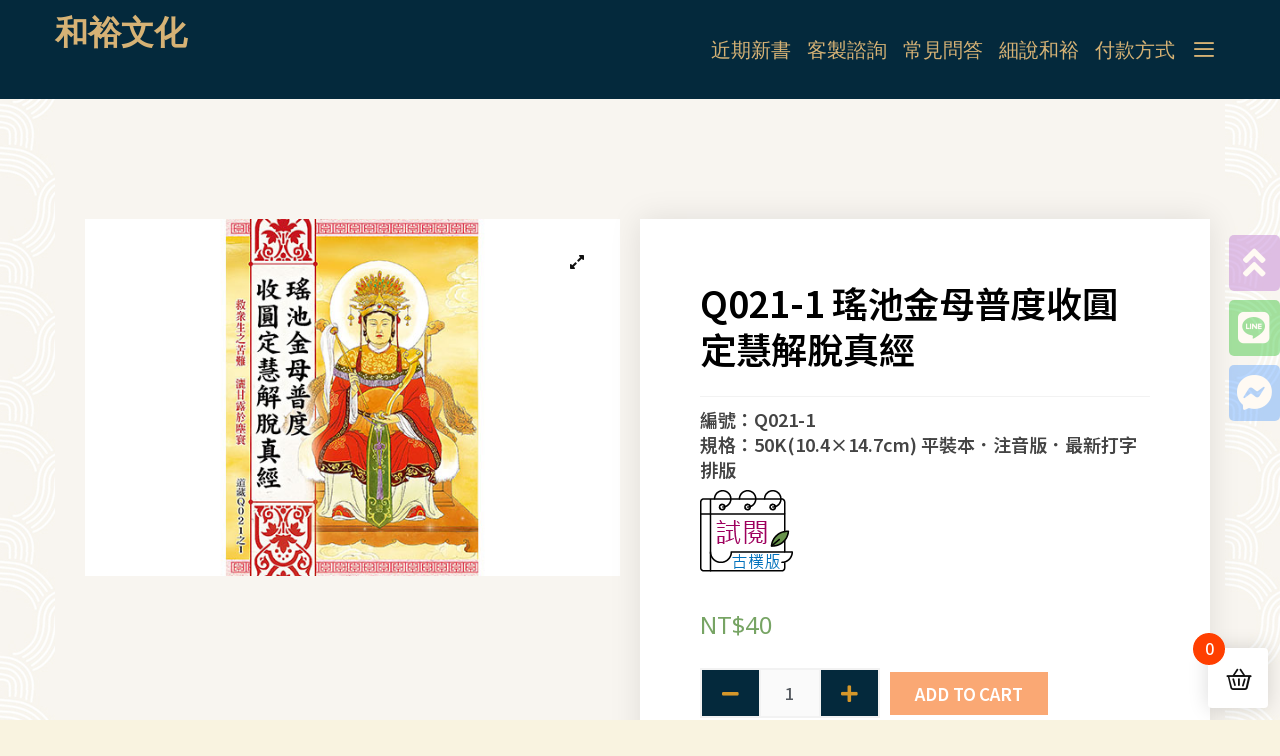

--- FILE ---
content_type: text/html; charset=UTF-8
request_url: https://iherlu.art/?product=q021-1
body_size: 25620
content:
<!DOCTYPE html>
<html lang="zh-TW">
<head>
	<meta charset="UTF-8">
	<meta http-equiv="X-UA-Compatible" content="IE=edge" />
	<link rel="profile" href="http://gmpg.org/xfn/11">
	<title>Q021-1 瑤池金母普度收圓定慧解脫真經 &#8211; 和裕文化</title>
<meta name='robots' content='max-image-preview:large' />
<link rel='dns-prefetch' href='//www.googletagmanager.com' />
<link rel='dns-prefetch' href='//fonts.googleapis.com' />
<link href='https://fonts.gstatic.com' crossorigin rel='preconnect' />
<link rel="alternate" type="application/rss+xml" title="訂閱《和裕文化》&raquo; 資訊提供" href="https://iherlu.art/?feed=rss2" />
<link rel="alternate" type="application/rss+xml" title="訂閱《和裕文化》&raquo; 留言的資訊提供" href="https://iherlu.art/?feed=comments-rss2" />
<link rel="alternate" title="oEmbed (JSON)" type="application/json+oembed" href="https://iherlu.art/index.php?rest_route=%2Foembed%2F1.0%2Fembed&#038;url=https%3A%2F%2Fiherlu.art%2F%3Fproduct%3Dq021-1" />
<link rel="alternate" title="oEmbed (XML)" type="text/xml+oembed" href="https://iherlu.art/index.php?rest_route=%2Foembed%2F1.0%2Fembed&#038;url=https%3A%2F%2Fiherlu.art%2F%3Fproduct%3Dq021-1&#038;format=xml" />
<style id='wp-img-auto-sizes-contain-inline-css' type='text/css'>
img:is([sizes=auto i],[sizes^="auto," i]){contain-intrinsic-size:3000px 1500px}
/*# sourceURL=wp-img-auto-sizes-contain-inline-css */
</style>

<link rel='stylesheet' id='ochiba-default-fonts-css' href='//fonts.googleapis.com/css?family=Playfair+Display:regular,italic,700,700italic,900,900italic|Noto+Serif:regular,italic,700,700italic' type='text/css' media='all' />
<link rel='stylesheet' id='ochiba-fonts-css' href='//fonts.googleapis.com/css?family=Noto+Sans:regular,italic,700,700italic' type='text/css' media='all' />
<link rel='stylesheet' id='shopengine-public-css' href='https://iherlu.art/wp-content/plugins/shopengine/assets/css/shopengine-public.css?ver=3.0.0' type='text/css' media='all' />
<link rel='stylesheet' id='shopengine-widget-frontend-css' href='https://iherlu.art/wp-content/plugins/shopengine/widgets/init/assets/css/widget-frontend.css?ver=3.0.0' type='text/css' media='all' />
<style id='wp-emoji-styles-inline-css' type='text/css'>

	img.wp-smiley, img.emoji {
		display: inline !important;
		border: none !important;
		box-shadow: none !important;
		height: 1em !important;
		width: 1em !important;
		margin: 0 0.07em !important;
		vertical-align: -0.1em !important;
		background: none !important;
		padding: 0 !important;
	}
/*# sourceURL=wp-emoji-styles-inline-css */
</style>
<link rel='stylesheet' id='wp-block-library-css' href='https://iherlu.art/wp-includes/css/dist/block-library/style.min.css?ver=6.9' type='text/css' media='all' />
<style id='global-styles-inline-css' type='text/css'>
:root{--wp--preset--aspect-ratio--square: 1;--wp--preset--aspect-ratio--4-3: 4/3;--wp--preset--aspect-ratio--3-4: 3/4;--wp--preset--aspect-ratio--3-2: 3/2;--wp--preset--aspect-ratio--2-3: 2/3;--wp--preset--aspect-ratio--16-9: 16/9;--wp--preset--aspect-ratio--9-16: 9/16;--wp--preset--color--black: #000000;--wp--preset--color--cyan-bluish-gray: #abb8c3;--wp--preset--color--white: #ffffff;--wp--preset--color--pale-pink: #f78da7;--wp--preset--color--vivid-red: #cf2e2e;--wp--preset--color--luminous-vivid-orange: #ff6900;--wp--preset--color--luminous-vivid-amber: #fcb900;--wp--preset--color--light-green-cyan: #7bdcb5;--wp--preset--color--vivid-green-cyan: #00d084;--wp--preset--color--pale-cyan-blue: #8ed1fc;--wp--preset--color--vivid-cyan-blue: #0693e3;--wp--preset--color--vivid-purple: #9b51e0;--wp--preset--gradient--vivid-cyan-blue-to-vivid-purple: linear-gradient(135deg,rgb(6,147,227) 0%,rgb(155,81,224) 100%);--wp--preset--gradient--light-green-cyan-to-vivid-green-cyan: linear-gradient(135deg,rgb(122,220,180) 0%,rgb(0,208,130) 100%);--wp--preset--gradient--luminous-vivid-amber-to-luminous-vivid-orange: linear-gradient(135deg,rgb(252,185,0) 0%,rgb(255,105,0) 100%);--wp--preset--gradient--luminous-vivid-orange-to-vivid-red: linear-gradient(135deg,rgb(255,105,0) 0%,rgb(207,46,46) 100%);--wp--preset--gradient--very-light-gray-to-cyan-bluish-gray: linear-gradient(135deg,rgb(238,238,238) 0%,rgb(169,184,195) 100%);--wp--preset--gradient--cool-to-warm-spectrum: linear-gradient(135deg,rgb(74,234,220) 0%,rgb(151,120,209) 20%,rgb(207,42,186) 40%,rgb(238,44,130) 60%,rgb(251,105,98) 80%,rgb(254,248,76) 100%);--wp--preset--gradient--blush-light-purple: linear-gradient(135deg,rgb(255,206,236) 0%,rgb(152,150,240) 100%);--wp--preset--gradient--blush-bordeaux: linear-gradient(135deg,rgb(254,205,165) 0%,rgb(254,45,45) 50%,rgb(107,0,62) 100%);--wp--preset--gradient--luminous-dusk: linear-gradient(135deg,rgb(255,203,112) 0%,rgb(199,81,192) 50%,rgb(65,88,208) 100%);--wp--preset--gradient--pale-ocean: linear-gradient(135deg,rgb(255,245,203) 0%,rgb(182,227,212) 50%,rgb(51,167,181) 100%);--wp--preset--gradient--electric-grass: linear-gradient(135deg,rgb(202,248,128) 0%,rgb(113,206,126) 100%);--wp--preset--gradient--midnight: linear-gradient(135deg,rgb(2,3,129) 0%,rgb(40,116,252) 100%);--wp--preset--font-size--small: 13px;--wp--preset--font-size--medium: 20px;--wp--preset--font-size--large: 36px;--wp--preset--font-size--x-large: 42px;--wp--preset--spacing--20: 0.44rem;--wp--preset--spacing--30: 0.67rem;--wp--preset--spacing--40: 1rem;--wp--preset--spacing--50: 1.5rem;--wp--preset--spacing--60: 2.25rem;--wp--preset--spacing--70: 3.38rem;--wp--preset--spacing--80: 5.06rem;--wp--preset--shadow--natural: 6px 6px 9px rgba(0, 0, 0, 0.2);--wp--preset--shadow--deep: 12px 12px 50px rgba(0, 0, 0, 0.4);--wp--preset--shadow--sharp: 6px 6px 0px rgba(0, 0, 0, 0.2);--wp--preset--shadow--outlined: 6px 6px 0px -3px rgb(255, 255, 255), 6px 6px rgb(0, 0, 0);--wp--preset--shadow--crisp: 6px 6px 0px rgb(0, 0, 0);}:where(.is-layout-flex){gap: 0.5em;}:where(.is-layout-grid){gap: 0.5em;}body .is-layout-flex{display: flex;}.is-layout-flex{flex-wrap: wrap;align-items: center;}.is-layout-flex > :is(*, div){margin: 0;}body .is-layout-grid{display: grid;}.is-layout-grid > :is(*, div){margin: 0;}:where(.wp-block-columns.is-layout-flex){gap: 2em;}:where(.wp-block-columns.is-layout-grid){gap: 2em;}:where(.wp-block-post-template.is-layout-flex){gap: 1.25em;}:where(.wp-block-post-template.is-layout-grid){gap: 1.25em;}.has-black-color{color: var(--wp--preset--color--black) !important;}.has-cyan-bluish-gray-color{color: var(--wp--preset--color--cyan-bluish-gray) !important;}.has-white-color{color: var(--wp--preset--color--white) !important;}.has-pale-pink-color{color: var(--wp--preset--color--pale-pink) !important;}.has-vivid-red-color{color: var(--wp--preset--color--vivid-red) !important;}.has-luminous-vivid-orange-color{color: var(--wp--preset--color--luminous-vivid-orange) !important;}.has-luminous-vivid-amber-color{color: var(--wp--preset--color--luminous-vivid-amber) !important;}.has-light-green-cyan-color{color: var(--wp--preset--color--light-green-cyan) !important;}.has-vivid-green-cyan-color{color: var(--wp--preset--color--vivid-green-cyan) !important;}.has-pale-cyan-blue-color{color: var(--wp--preset--color--pale-cyan-blue) !important;}.has-vivid-cyan-blue-color{color: var(--wp--preset--color--vivid-cyan-blue) !important;}.has-vivid-purple-color{color: var(--wp--preset--color--vivid-purple) !important;}.has-black-background-color{background-color: var(--wp--preset--color--black) !important;}.has-cyan-bluish-gray-background-color{background-color: var(--wp--preset--color--cyan-bluish-gray) !important;}.has-white-background-color{background-color: var(--wp--preset--color--white) !important;}.has-pale-pink-background-color{background-color: var(--wp--preset--color--pale-pink) !important;}.has-vivid-red-background-color{background-color: var(--wp--preset--color--vivid-red) !important;}.has-luminous-vivid-orange-background-color{background-color: var(--wp--preset--color--luminous-vivid-orange) !important;}.has-luminous-vivid-amber-background-color{background-color: var(--wp--preset--color--luminous-vivid-amber) !important;}.has-light-green-cyan-background-color{background-color: var(--wp--preset--color--light-green-cyan) !important;}.has-vivid-green-cyan-background-color{background-color: var(--wp--preset--color--vivid-green-cyan) !important;}.has-pale-cyan-blue-background-color{background-color: var(--wp--preset--color--pale-cyan-blue) !important;}.has-vivid-cyan-blue-background-color{background-color: var(--wp--preset--color--vivid-cyan-blue) !important;}.has-vivid-purple-background-color{background-color: var(--wp--preset--color--vivid-purple) !important;}.has-black-border-color{border-color: var(--wp--preset--color--black) !important;}.has-cyan-bluish-gray-border-color{border-color: var(--wp--preset--color--cyan-bluish-gray) !important;}.has-white-border-color{border-color: var(--wp--preset--color--white) !important;}.has-pale-pink-border-color{border-color: var(--wp--preset--color--pale-pink) !important;}.has-vivid-red-border-color{border-color: var(--wp--preset--color--vivid-red) !important;}.has-luminous-vivid-orange-border-color{border-color: var(--wp--preset--color--luminous-vivid-orange) !important;}.has-luminous-vivid-amber-border-color{border-color: var(--wp--preset--color--luminous-vivid-amber) !important;}.has-light-green-cyan-border-color{border-color: var(--wp--preset--color--light-green-cyan) !important;}.has-vivid-green-cyan-border-color{border-color: var(--wp--preset--color--vivid-green-cyan) !important;}.has-pale-cyan-blue-border-color{border-color: var(--wp--preset--color--pale-cyan-blue) !important;}.has-vivid-cyan-blue-border-color{border-color: var(--wp--preset--color--vivid-cyan-blue) !important;}.has-vivid-purple-border-color{border-color: var(--wp--preset--color--vivid-purple) !important;}.has-vivid-cyan-blue-to-vivid-purple-gradient-background{background: var(--wp--preset--gradient--vivid-cyan-blue-to-vivid-purple) !important;}.has-light-green-cyan-to-vivid-green-cyan-gradient-background{background: var(--wp--preset--gradient--light-green-cyan-to-vivid-green-cyan) !important;}.has-luminous-vivid-amber-to-luminous-vivid-orange-gradient-background{background: var(--wp--preset--gradient--luminous-vivid-amber-to-luminous-vivid-orange) !important;}.has-luminous-vivid-orange-to-vivid-red-gradient-background{background: var(--wp--preset--gradient--luminous-vivid-orange-to-vivid-red) !important;}.has-very-light-gray-to-cyan-bluish-gray-gradient-background{background: var(--wp--preset--gradient--very-light-gray-to-cyan-bluish-gray) !important;}.has-cool-to-warm-spectrum-gradient-background{background: var(--wp--preset--gradient--cool-to-warm-spectrum) !important;}.has-blush-light-purple-gradient-background{background: var(--wp--preset--gradient--blush-light-purple) !important;}.has-blush-bordeaux-gradient-background{background: var(--wp--preset--gradient--blush-bordeaux) !important;}.has-luminous-dusk-gradient-background{background: var(--wp--preset--gradient--luminous-dusk) !important;}.has-pale-ocean-gradient-background{background: var(--wp--preset--gradient--pale-ocean) !important;}.has-electric-grass-gradient-background{background: var(--wp--preset--gradient--electric-grass) !important;}.has-midnight-gradient-background{background: var(--wp--preset--gradient--midnight) !important;}.has-small-font-size{font-size: var(--wp--preset--font-size--small) !important;}.has-medium-font-size{font-size: var(--wp--preset--font-size--medium) !important;}.has-large-font-size{font-size: var(--wp--preset--font-size--large) !important;}.has-x-large-font-size{font-size: var(--wp--preset--font-size--x-large) !important;}
/*# sourceURL=global-styles-inline-css */
</style>

<style id='classic-theme-styles-inline-css' type='text/css'>
/*! This file is auto-generated */
.wp-block-button__link{color:#fff;background-color:#32373c;border-radius:9999px;box-shadow:none;text-decoration:none;padding:calc(.667em + 2px) calc(1.333em + 2px);font-size:1.125em}.wp-block-file__button{background:#32373c;color:#fff;text-decoration:none}
/*# sourceURL=/wp-includes/css/classic-themes.min.css */
</style>
<link rel='stylesheet' id='ochiba_premium_elementor-css-css' href='https://iherlu.art/wp-content/plugins/ochiba-premium/elementor/assets/css/addons-elementor.css?ver=6.9' type='text/css' media='all' />
<link rel='stylesheet' id='ochiba_premium_elementor-slick-css-css' href='https://iherlu.art/wp-content/plugins/ochiba-premium/elementor/assets/slick/slick.css?ver=6.9' type='text/css' media='all' />
<link rel='stylesheet' id='photoswipe-css' href='https://iherlu.art/wp-content/plugins/woocommerce/assets/css/photoswipe/photoswipe.min.css?ver=7.8.2' type='text/css' media='all' />
<link rel='stylesheet' id='photoswipe-default-skin-css' href='https://iherlu.art/wp-content/plugins/woocommerce/assets/css/photoswipe/default-skin/default-skin.min.css?ver=7.8.2' type='text/css' media='all' />
<link rel='stylesheet' id='woocommerce-layout-css' href='https://iherlu.art/wp-content/plugins/woocommerce/assets/css/woocommerce-layout.css?ver=7.8.2' type='text/css' media='all' />
<link rel='stylesheet' id='woocommerce-smallscreen-css' href='https://iherlu.art/wp-content/plugins/woocommerce/assets/css/woocommerce-smallscreen.css?ver=7.8.2' type='text/css' media='only screen and (max-width: 768px)' />
<link rel='stylesheet' id='woocommerce-general-css' href='https://iherlu.art/wp-content/plugins/woocommerce/assets/css/woocommerce.css?ver=7.8.2' type='text/css' media='all' />
<style id='woocommerce-general-inline-css' type='text/css'>
.woocommerce .page-header-image-single {display: none;}.woocommerce .entry-content,.woocommerce .product .entry-summary {margin-top: 0;}.related.products {clear: both;}.checkout-subscribe-prompt.clear {visibility: visible;height: initial;width: initial;}@media (max-width:768px) {.woocommerce .woocommerce-ordering,.woocommerce-page .woocommerce-ordering {float: none;}.woocommerce .woocommerce-ordering select {max-width: 100%;}.woocommerce ul.products li.product,.woocommerce-page ul.products li.product,.woocommerce-page[class*=columns-] ul.products li.product,.woocommerce[class*=columns-] ul.products li.product {width: 100%;float: none;}}
/*# sourceURL=woocommerce-general-inline-css */
</style>
<style id='woocommerce-inline-inline-css' type='text/css'>
.woocommerce form .form-row .required { visibility: visible; }
/*# sourceURL=woocommerce-inline-inline-css */
</style>
<link rel='stylesheet' id='ochiba-style-grid-css' href='https://iherlu.art/wp-content/themes/ochiba/css/unsemantic-grid.min.css?ver=1.3.0' type='text/css' media='all' />
<link rel='stylesheet' id='ochiba-style-css' href='https://iherlu.art/wp-content/themes/ochiba/style.min.css?ver=1.3.0' type='text/css' media='all' />
<style id='ochiba-style-inline-css' type='text/css'>
body{color:#04293c;}a, a:visited{color:#d6972a;text-decoration:none;}a:hover, a:focus, a:active{color:#04293c;text-decoration:none;}body .grid-container{max-width:1170px;}body, button, input, select, textarea{font-family:"Noto Sans", sans-serif;}.top-bar{font-family:"Playfair Display";}.main-title{font-family:"Noto Sans", sans-serif;}.site-description{font-family:"Noto Sans", sans-serif;}.main-navigation a, .menu-toggle{font-family:"Noto Sans", sans-serif;font-weight:500;}.main-navigation .main-nav ul ul li a{font-size:17px;}.widget-title{font-family:"Noto Sans", sans-serif;}button:not(.menu-toggle),html input[type="button"],input[type="reset"],input[type="submit"],.button,.button:visited{font-family:"Noto Sans", sans-serif;}h1{font-family:"Noto Sans", sans-serif;}h2{font-family:"Noto Sans", sans-serif;}h3{font-family:"Noto Sans", sans-serif;}h4{font-family:"Noto Sans", sans-serif;}h5{font-family:"Noto Sans", sans-serif;}h6{font-family:"Noto Sans", sans-serif;}.site-info{font-family:"Noto Sans", sans-serif;}@media (max-width:768px){.main-title{font-size:25px;}h1{font-size:30px;}h2{font-size:25px;}}.top-bar{background-color:#d6972a;color:#04293c;}.top-bar a,.top-bar a:visited{color:#04293c;}.top-bar a:hover{color:#ffffff;}.site-header{background-color:#04293c;color:#d6b275;}.site-header a,.site-header a:visited{color:#d6972a;}.site-header a:hover{color:#d6b275;}.main-title a,.main-title a:hover,.main-title a:visited,.page-header-blog-content h2{color:#d6b275;}.site-description{color:#d6b275;}.main-navigation,.main-navigation ul ul,.transparent-header .main-navigation.is_stuck{background-color:#04293c;}.main-navigation .main-nav ul li a,.menu-toggle{color:#d6b275;}.main-navigation .main-nav ul li:hover > a,.main-navigation .main-nav ul li:focus > a, .main-navigation .main-nav ul li.sfHover > a{color:#d6972a;}button.menu-toggle:hover,button.menu-toggle:focus,.main-navigation .mobile-bar-items a,.main-navigation .mobile-bar-items a:hover,.main-navigation .mobile-bar-items a:focus{color:#d6b275;}.main-navigation .main-nav ul li[class*="current-menu-"] > a{color:#d6972a;}.main-navigation .main-nav ul li[class*="current-menu-"] > a:hover,.main-navigation .main-nav ul li[class*="current-menu-"].sfHover > a{color:#d6972a;}.inside-navigation .search-form input[type="search"]:focus{color:#d6972a;}.main-navigation ul ul{background-color:#04293c;}.main-navigation .main-nav ul ul li a{color:#d6b275;}.main-navigation .main-nav ul ul li:hover > a,.main-navigation .main-nav ul ul li:focus > a,.main-navigation .main-nav ul ul li.sfHover > a{color:#04293c;background-color:#d6972a;}.main-navigation .main-nav ul ul li[class*="current-menu-"] > a{color:#ffffff;}.main-navigation .main-nav ul ul li[class*="current-menu-"] > a:hover,.main-navigation .main-nav ul ul li[class*="current-menu-"].sfHover > a{color:#ffffff;}.sidebar .widget{color:#d6b275;background-color:#04293c;}.sidebar .widget a,.sidebar .widget a:visited{color:#d6972a;}.sidebar .widget a:hover{color:#d6b275;}.sidebar .widget .widget-title{color:#d6972a;}.footer-widgets{color:#d6b275;background-color:#04293c;}.footer-widgets a,.footer-widgets a:visited{color:#d6972a;}.footer-widgets a:hover{color:#d6b275;}.footer-widgets .widget-title{color:#d6972a;}.site-info{color:#d6b275;background-color:#04293c;}.site-info a,.site-info a:visited{color:#d6972a;}.site-info a:hover{color:#d6b275;}input[type="text"],input[type="email"],input[type="url"],input[type="password"],input[type="search"],input[type="tel"],input[type="number"],textarea,select{color:#555555;background-color:#fafafa;border-color:#cccccc;}input[type="text"]:focus,input[type="email"]:focus,input[type="url"]:focus,input[type="password"]:focus,input[type="search"]:focus,input[type="tel"]:focus,input[type="number"]:focus,textarea:focus,select:focus{color:#555555;background-color:#ffffff;border-color:#bfbfbf;}button,html input[type="button"],input[type="reset"],input[type="submit"],a.button,a.button:visited{color:#d6972a;background-color:#04293c;}button:hover,html input[type="button"]:hover,input[type="reset"]:hover,input[type="submit"]:hover,a.button:hover,button:focus,html input[type="button"]:focus,input[type="reset"]:focus,input[type="submit"]:focus,a.button:focus{color:#04293c;background-color:#d6972a;}.ochiba-back-to-top,.ochiba-back-to-top:visited{background-color:rgba(4,41,60,0.7);color:#d6972a;}.ochiba-back-to-top:hover,.ochiba-back-to-top:focus{background-color:#04293c;color:#d6972a;}@media (max-width:768px){.separate-containers .inside-article, .separate-containers .comments-area, .separate-containers .page-header, .separate-containers .paging-navigation, .one-container .site-content, .inside-page-header{padding:15px;}}.main-navigation ul ul{top:auto;}.inside-navigation .search-form, .inside-navigation .search-form input{height:100%;}.rtl .menu-item-has-children .dropdown-menu-toggle{padding-left:8px;}.rtl .main-navigation .main-nav ul li.menu-item-has-children > a{padding-right:8px;}.main-navigation.slideout-navigation .main-nav > ul > li > a{line-height:62px;}.navigation-search, .navigation-search input{height:100%;}
.main-navigation .navigation-logo img {height:75px;}@media (max-width: 1180px) {.main-navigation .navigation-logo.site-logo {margin-left:0;}body.sticky-menu-logo.nav-float-left .main-navigation .site-logo.navigation-logo {margin-right:0;}}.main-navigation .main-nav ul li a,.menu-toggle,.main-navigation .mobile-bar-items a{transition: line-height 300ms ease}
.slideout-navigation.main-navigation{background-color:#ffffff;}.slideout-navigation.main-navigation .main-nav ul li a{font-weight:500;text-transform:none;}
/*# sourceURL=ochiba-style-inline-css */
</style>
<link rel='stylesheet' id='ochiba-mobile-style-css' href='https://iherlu.art/wp-content/themes/ochiba/css/mobile.min.css?ver=1.3.0' type='text/css' media='all' />
<link rel='stylesheet' id='font-awesome-css' href='https://iherlu.art/wp-content/plugins/elementor/assets/lib/font-awesome/css/font-awesome.min.css?ver=4.7.0' type='text/css' media='all' />
<link rel='stylesheet' id='wp-color-picker-css' href='https://iherlu.art/wp-admin/css/color-picker.min.css?ver=6.9' type='text/css' media='all' />
<link rel='stylesheet' id='shopengine-swatches-loop-css-css' href='https://iherlu.art/wp-content/plugins/shopengine/modules/swatches/loop-product-support/assets/swatches.css?ver=1768497826' type='text/css' media='all' />
<link rel='stylesheet' id='partial-payment-module-css-css' href='https://iherlu.art/wp-content/plugins/shopengine-pro/modules/partial-payment/assets/css/partial-payment.css?ver=2.0.0' type='text/css' media='all' />
<link rel='stylesheet' id='shopengine-cross-sell-popup-css' href='https://iherlu.art/wp-content/plugins/shopengine-pro/modules/cross-sell-popup/assets/css/cross-sell-popup.css?ver=6.9' type='text/css' media='all' />
<link rel='stylesheet' id='shopengine-css-front-css' href='https://iherlu.art/wp-content/plugins/shopengine/modules/swatches/assets/css/frontend.css?ver=3.0.0' type='text/css' media='all' />
<link rel='stylesheet' id='shopengine-sticky-fly-cart-css' href='https://iherlu.art/wp-content/plugins/shopengine-pro/modules/sticky-fly-cart/assets/css/sticky-fly-cart.css?ver=6.9' type='text/css' media='all' />
<style id='shopengine-sticky-fly-cart-inline-css' type='text/css'>


		:root {
			--sticky-fly-cart-button-size: 60px;
			--sticky-fly-cart-button-icon-size: 25px;
			--sticky-fly-cart-button-color: #101010;
			--sticky-fly-cart-button-bg: #ffffff;
			--sticky-fly-cart-button-pos-top: auto;
			--sticky-fly-cart-button-pos-right: 12px;
			--sticky-fly-cart-button-pos-bottom: 12px;
			--sticky-fly-cart-button-pos-left: auto;

			--sticky-fly-cart-button-counter-size: 32px;
			--sticky-fly-cart-button-counter-font-size: 16px;
			--sticky-fly-cart-button-counter-color: #FFFFFF;
			--sticky-fly-cart-button-counter-bg: #FF3F00;
			--sticky-fly-cart-button-counter-pos-top: -15px;
			--sticky-fly-cart-button-counter-pos-right: auto;
			--sticky-fly-cart-button-counter-pos-bottom: auto;
			--sticky-fly-cart-button-counter-pos-left: -15px;

			--cart-body-color: #101010;
			--cart-body-link_hover_color: #312b2b;
			--cart-body-bg: #ffffff;
			--cart-body-padding: 15px;
			--cart-body-width: 350px;

			--cart-header-padding: 0 0 10px 0;

			--cart-items-padding: 15px 10px 15px 0;
			--cart-items-border-bottom: 1px solid #e6ebee;
			--cart-items-title-font-size: 15px;

			--cart-subtotal-padding: 15px 0;

			--cart-buttons-wrap-padding: 15px;
			--cart-buttons-padding: 12px 10px 12px 10px;
			--cart-buttons-wrap-color: #ffffff;
			--cart-buttons-wrap-bg: #101010;
			--cart-buttons-wrap-hover-bg: #312b2b;
		}
		
		
/*# sourceURL=shopengine-sticky-fly-cart-inline-css */
</style>
<link rel='stylesheet' id='select2-css' href='https://iherlu.art/wp-content/plugins/woocommerce/assets/css/select2.css?ver=7.8.2' type='text/css' media='all' />
<link rel='stylesheet' id='wcplpro_css-css' href='https://iherlu.art/wp-content/plugins/woo-products-list/assets/css/wcplpro.css?ver=6.9' type='text/css' media='all' />
<link rel='stylesheet' id='shopengine-widget-frontend-pro-css' href='https://iherlu.art/wp-content/plugins/shopengine-pro/widgets/init/assets/css/widget-styles-pro.css?ver=2.0.0' type='text/css' media='all' />
<link rel='stylesheet' id='ochiba-secondary-nav-css' href='https://iherlu.art/wp-content/plugins/ochiba-premium/secondary-nav/functions/css/style.min.css?ver=2.1.0' type='text/css' media='all' />
<style id='ochiba-secondary-nav-inline-css' type='text/css'>
.secondary-navigation{background-color:#d6972a;}.secondary-navigation .main-nav ul li a,.secondary-navigation .menu-toggle{color:#04293c;font-family:"Noto Sans", sans-serif;font-weight:500;}button.secondary-menu-toggle:hover,button.secondary-menu-toggle:focus{color:#04293c;}.widget-area .secondary-navigation{margin-bottom:15px;}.secondary-navigation ul ul{background-color:#04293c;top:auto;}.secondary-navigation .main-nav ul ul li a{color:#d6972a;}.secondary-navigation .main-nav ul li:hover > a,.secondary-navigation .main-nav ul li:focus > a,.secondary-navigation .main-nav ul li.sfHover > a{color:#ffffff;}.secondary-navigation .main-nav ul ul li:hover > a,.secondary-navigation .main-nav ul ul li:focus > a,.secondary-navigation .main-nav ul ul li.sfHover > a{color:#04293c;background-color:#d6972a;}.secondary-navigation .main-nav ul li[class*="current-menu-"] > a, .secondary-navigation .main-nav ul li[class*="current-menu-"] > a:hover,.secondary-navigation .main-nav ul li[class*="current-menu-"].sfHover > a{color:#ffffff;}.secondary-navigation .main-nav ul ul li[class*="current-menu-"] > a,.secondary-navigation .main-nav ul ul li[class*="current-menu-"] > a:hover,.secondary-navigation .main-nav ul ul li[class*="current-menu-"].sfHover > a{color:#04293c;background-color:#d6972a;}
/*# sourceURL=ochiba-secondary-nav-inline-css */
</style>
<link rel='stylesheet' id='ochiba-secondary-nav-mobile-css' href='https://iherlu.art/wp-content/plugins/ochiba-premium/secondary-nav/functions/css/mobile.min.css?ver=2.1.0' type='text/css' media='all' />
<link rel='stylesheet' id='ochiba-sticky-css' href='https://iherlu.art/wp-content/plugins/ochiba-premium/menu-plus/functions/css/sticky.min.css?ver=2.1.0' type='text/css' media='all' />
<link rel='stylesheet' id='ochiba-offside-css' href='https://iherlu.art/wp-content/plugins/ochiba-premium/menu-plus/functions/css/offside.min.css?ver=2.1.0' type='text/css' media='all' />
<link rel='stylesheet' id='ochiba-menu-logo-css' href='https://iherlu.art/wp-content/plugins/ochiba-premium/menu-plus/functions/css/menu-logo.min.css?ver=2.1.0' type='text/css' media='all' />
<link rel='stylesheet' id='ochiba-mobile-header-css' href='https://iherlu.art/wp-content/plugins/ochiba-premium/menu-plus/functions/css/mobile-header.min.css?ver=2.1.0' type='text/css' media='all' />
<link rel='stylesheet' id='elementor-frontend-css' href='https://iherlu.art/wp-content/plugins/elementor/assets/css/frontend-lite.min.css?ver=3.14.1' type='text/css' media='all' />
<link rel='stylesheet' id='eael-general-css' href='https://iherlu.art/wp-content/plugins/essential-addons-for-elementor-lite/assets/front-end/css/view/general.min.css?ver=6.1.10' type='text/css' media='all' />
<link rel='stylesheet' id='eael-11175-css' href='https://iherlu.art/wp-content/uploads/essential-addons-elementor/eael-11175.css?ver=1756080591' type='text/css' media='all' />
<link rel='stylesheet' id='elementor-post-11175-css' href='https://iherlu.art/wp-content/uploads/elementor/css/post-11175.css?ver=1689263114' type='text/css' media='all' />
<link rel='stylesheet' id='fluentform-elementor-widget-css' href='https://iherlu.art/wp-content/plugins/fluentform/assets/css/fluent-forms-elementor-widget.css?ver=5.0.6' type='text/css' media='all' />
<link rel='stylesheet' id='google-fonts-1-css' href='https://fonts.googleapis.com/css?family=Noto+Sans+TC%3A100%2C100italic%2C200%2C200italic%2C300%2C300italic%2C400%2C400italic%2C500%2C500italic%2C600%2C600italic%2C700%2C700italic%2C800%2C800italic%2C900%2C900italic%7CBarlow%3A100%2C100italic%2C200%2C200italic%2C300%2C300italic%2C400%2C400italic%2C500%2C500italic%2C600%2C600italic%2C700%2C700italic%2C800%2C800italic%2C900%2C900italic%7CNoto+Sans+SC%3A100%2C100italic%2C200%2C200italic%2C300%2C300italic%2C400%2C400italic%2C500%2C500italic%2C600%2C600italic%2C700%2C700italic%2C800%2C800italic%2C900%2C900italic%7CRoboto%3A100%2C100italic%2C200%2C200italic%2C300%2C300italic%2C400%2C400italic%2C500%2C500italic%2C600%2C600italic%2C700%2C700italic%2C800%2C800italic%2C900%2C900italic&#038;display=auto&#038;ver=6.9' type='text/css' media='all' />
<link rel='stylesheet' id='elementor-icons-shared-0-css' href='https://iherlu.art/wp-content/plugins/elementor/assets/lib/font-awesome/css/fontawesome.min.css?ver=5.15.3' type='text/css' media='all' />
<link rel='stylesheet' id='elementor-icons-fa-solid-css' href='https://iherlu.art/wp-content/plugins/elementor/assets/lib/font-awesome/css/solid.min.css?ver=5.15.3' type='text/css' media='all' />
<link rel='stylesheet' id='elementor-icons-fa-brands-css' href='https://iherlu.art/wp-content/plugins/elementor/assets/lib/font-awesome/css/brands.min.css?ver=5.15.3' type='text/css' media='all' />
<link rel="preconnect" href="https://fonts.gstatic.com/" crossorigin><script type="text/javascript" src="https://iherlu.art/wp-includes/js/jquery/jquery.min.js?ver=3.7.1" id="jquery-core-js"></script>
<script type="text/javascript" src="https://iherlu.art/wp-includes/js/jquery/jquery-migrate.min.js?ver=3.4.1" id="jquery-migrate-js"></script>
<script type="text/javascript" src="https://iherlu.art/wp-content/plugins/shopengine-pro/modules/partial-payment/assets/js/partial-payment-frontend.js?ver=6.9" id="partial-payment-js-js"></script>
<script type="text/javascript" src="https://iherlu.art/wp-content/plugins/woo-products-list/assets/js/stupidtable.min.js?ver=1128" id="wcplpro_table_sort-js" defer="defer" data-wp-strategy="defer"></script>
<script type="text/javascript" id="wcplpro_js-js-extra">
/* <![CDATA[ */
var wcplprovars = {"ajax_url":"https://iherlu.art/wp-admin/admin-ajax.php","cart_url":"https://iherlu.art/?page_id=25","currency_symbol":"NT$","thousand_separator":",","decimal_separator":".","decimal_decimals":"0","currency_pos":"left","price_display_suffix":"","wcplpro_ajax":"0","lightbox":"0"};
//# sourceURL=wcplpro_js-js-extra
/* ]]> */
</script>
<script type="text/javascript" src="https://iherlu.art/wp-content/plugins/woo-products-list/assets/js/wcplpro.js?ver=1128" id="wcplpro_js-js" defer="defer" data-wp-strategy="defer"></script>

<!-- Google tag (gtag.js) snippet added by Site Kit -->
<!-- Google Analytics snippet added by Site Kit -->
<script type="text/javascript" src="https://www.googletagmanager.com/gtag/js?id=GT-TB65HRF" id="google_gtagjs-js" async></script>
<script type="text/javascript" id="google_gtagjs-js-after">
/* <![CDATA[ */
window.dataLayer = window.dataLayer || [];function gtag(){dataLayer.push(arguments);}
gtag("set","linker",{"domains":["iherlu.art"]});
gtag("js", new Date());
gtag("set", "developer_id.dZTNiMT", true);
gtag("config", "GT-TB65HRF");
//# sourceURL=google_gtagjs-js-after
/* ]]> */
</script>
<link rel="https://api.w.org/" href="https://iherlu.art/index.php?rest_route=/" /><link rel="alternate" title="JSON" type="application/json" href="https://iherlu.art/index.php?rest_route=/wp/v2/product/679" /><link rel="EditURI" type="application/rsd+xml" title="RSD" href="https://iherlu.art/xmlrpc.php?rsd" />
<link rel="canonical" href="https://iherlu.art/?product=q021-1" />
<link rel='shortlink' href='https://iherlu.art/?p=679' />
<meta name="generator" content="Site Kit by Google 1.170.0" />	<noscript><style>.woocommerce-product-gallery{ opacity: 1 !important; }</style></noscript>
	<meta name="viewport" content="width=device-width, initial-scale=1"><meta name="google-site-verification" content="3COOI5NhhVk2Ncs4kLQez6agO31uYY-J0GkVBZ3Eddo"><meta name="generator" content="Elementor 3.14.1; features: e_dom_optimization, e_optimized_assets_loading, e_optimized_css_loading, a11y_improvements, additional_custom_breakpoints; settings: css_print_method-external, google_font-enabled, font_display-auto">
<style type="text/css" id="custom-background-css">
body.custom-background { background-image: url("https://iherlu.art/wp-content/uploads/背景圖.jpg"); background-position: left top; background-size: auto; background-repeat: repeat; background-attachment: scroll; }
</style>
	<link rel="icon" href="https://iherlu.art/wp-content/uploads/iHERLU_logo-1-100x100.jpg" sizes="32x32" />
<link rel="icon" href="https://iherlu.art/wp-content/uploads/iHERLU_logo-1-275x200.jpg" sizes="192x192" />
<link rel="apple-touch-icon" href="https://iherlu.art/wp-content/uploads/iHERLU_logo-1-275x200.jpg" />
<meta name="msapplication-TileImage" content="https://iherlu.art/wp-content/uploads/iHERLU_logo-1-275x200.jpg" />
<link rel='stylesheet' id='font-awesome-5-all-css' href='https://iherlu.art/wp-content/plugins/elementor/assets/lib/font-awesome/css/all.min.css?ver=6.1.10' type='text/css' media='all' />
<link rel='stylesheet' id='font-awesome-4-shim-css' href='https://iherlu.art/wp-content/plugins/elementor/assets/lib/font-awesome/css/v4-shims.min.css?ver=6.1.10' type='text/css' media='all' />
<link rel='stylesheet' id='elementor-icons-css' href='https://iherlu.art/wp-content/plugins/elementor/assets/lib/eicons/css/elementor-icons.min.css?ver=5.20.0' type='text/css' media='all' />
<link rel='stylesheet' id='swiper-css' href='https://iherlu.art/wp-content/plugins/elementor/assets/lib/swiper/css/swiper.min.css?ver=5.3.6' type='text/css' media='all' />
<link rel='stylesheet' id='elementor-post-5-css' href='https://iherlu.art/wp-content/uploads/elementor/css/post-5.css?ver=1689262294' type='text/css' media='all' />
<link rel='stylesheet' id='elementor-pro-css' href='https://iherlu.art/wp-content/plugins/elementor-pro/assets/css/frontend-lite.min.css?ver=3.8.1' type='text/css' media='all' />
<link rel='stylesheet' id='elementor-global-css' href='https://iherlu.art/wp-content/uploads/elementor/css/global.css?ver=1689262333' type='text/css' media='all' />
<link rel='stylesheet' id='google-fonts-2-css' href='https://fonts.googleapis.com/css?family=Noto+Sans%3A100%2C100italic%2C200%2C200italic%2C300%2C300italic%2C400%2C400italic%2C500%2C500italic%2C600%2C600italic%2C700%2C700italic%2C800%2C800italic%2C900%2C900italic&#038;display=auto&#038;ver=6.9' type='text/css' media='all' />
</head>

<body itemtype='https://schema.org/Blog' itemscope='itemscope' class="wp-singular product-template-default single single-product postid-679 custom-background wp-theme-ochiba theme-ochiba secondary-nav-below-header secondary-nav-aligned-center slideout-enabled slideout-both sticky-menu-slide sticky-enabled sticky-menu-logo menu-logo-enabled both-sticky-menu mobile-header mobile-header-sticky woocommerce woocommerce-page woocommerce-no-js  featured-image-active no-sidebar nav-float-right fluid-header separate-containers active-footer-widgets-0 nav-aligned-right header-aligned-left dropdown-hover shopengine-template shopengine-single elementor-default elementor-template-full-width elementor-kit-5">
	<a class="screen-reader-text skip-link" href="#content" title="Skip to content">Skip to content</a>		<header itemtype="https://schema.org/WPHeader" itemscope="itemscope" id="masthead" class="site-header" style="background-image: url()">
			<div class="inside-header grid-container grid-parent">
            	<div class="header-content-h">
				<div class="site-branding">
					<p class="main-title" itemprop="headline">
				<a href="https://iherlu.art/" rel="home">
					和裕文化
				</a>
			</p>
					
				</div>		<nav itemtype="https://schema.org/SiteNavigationElement" itemscope="itemscope" id="site-navigation" class="main-navigation">
			<div class="inside-navigation grid-container grid-parent">
				<div class="site-logo sticky-logo navigation-logo">
				<a href="https://iherlu.art/" title="和裕文化" rel="home">
					<img class="header-image" src="https://iherlu.art/wp-content/uploads/iHERLU_logo-1.jpg" alt="和裕文化" />
				</a>
			</div>				<button class="menu-toggle" aria-controls="primary-menu" aria-expanded="false">
										<span class="mobile-menu">和裕文化</span>
				</button>
				<div id="primary-menu" class="main-nav"><ul id="menu-%e5%92%8c%e8%a3%95" class=" menu sf-menu"><li id="menu-item-12803" class="menu-item menu-item-type-post_type menu-item-object-page menu-item-home menu-item-12803"><a href="https://iherlu.art/">近期新書</a></li>
<li id="menu-item-10009" class="menu-item menu-item-type-post_type menu-item-object-page menu-item-10009"><a href="https://iherlu.art/?page_id=7638">客製諮詢</a></li>
<li id="menu-item-10010" class="menu-item menu-item-type-post_type menu-item-object-page menu-item-10010"><a href="https://iherlu.art/?page_id=7678">常見問答</a></li>
<li id="menu-item-10011" class="menu-item menu-item-type-post_type menu-item-object-page menu-item-10011"><a href="https://iherlu.art/?page_id=7598">細說和裕</a></li>
<li id="menu-item-13903" class="menu-item menu-item-type-post_type menu-item-object-page menu-item-13903"><a href="https://iherlu.art/?page_id=13781">付款方式</a></li>
<li class="slideout-toggle"><a href="#ochiba-slideout-menu" data-transition="overlay"></a></li></ul></div>			</div><!-- .inside-navigation -->
		</nav><!-- #site-navigation -->
		                </div><!-- .header-content-h -->
			</div><!-- .inside-header -->
		</header><!-- #masthead -->
				<nav itemtype="http://schema.org/SiteNavigationElement" itemscope="itemscope" id="mobile-header" class="main-navigation mobile-header-navigation">
			<div class="inside-navigation grid-container grid-parent">
								<button class="menu-toggle" aria-controls="mobile-menu" aria-expanded="false">
										<span class="mobile-menu">和裕文化</span>
				</button>
				<div id="mobile-menu" class="main-nav"><ul id="menu-%e5%92%8c%e8%a3%95-1" class=" menu sf-menu"><li class="menu-item menu-item-type-post_type menu-item-object-page menu-item-home menu-item-12803"><a href="https://iherlu.art/">近期新書</a></li>
<li class="menu-item menu-item-type-post_type menu-item-object-page menu-item-10009"><a href="https://iherlu.art/?page_id=7638">客製諮詢</a></li>
<li class="menu-item menu-item-type-post_type menu-item-object-page menu-item-10010"><a href="https://iherlu.art/?page_id=7678">常見問答</a></li>
<li class="menu-item menu-item-type-post_type menu-item-object-page menu-item-10011"><a href="https://iherlu.art/?page_id=7598">細說和裕</a></li>
<li class="menu-item menu-item-type-post_type menu-item-object-page menu-item-13903"><a href="https://iherlu.art/?page_id=13781">付款方式</a></li>
<li class="slideout-toggle"><a href="#ochiba-slideout-menu" data-transition="overlay"></a></li></ul></div>			</div><!-- .inside-navigation -->
		</nav><!-- #site-navigation -->
		
	<div id="page" class="hfeed site grid-container container grid-parent">
		<div id="content" class="site-content">
			

<div class="shopengine-quickview-content-warper">

    <div id="product-679" class="shopengine-product-page post-679 product type-product status-publish has-post-thumbnail product_cat-tokau-2 product_tag-18 first instock shipping-taxable purchasable product-type-simple">
				<div data-elementor-type="wp-post" data-elementor-id="11175" class="elementor elementor-11175">
									<section data-particle_enable="false" data-particle-mobile-disabled="false" class="elementor-section elementor-top-section elementor-element elementor-element-f2bc778 elementor-section-boxed elementor-section-height-default elementor-section-height-default" data-id="f2bc778" data-element_type="section" data-settings="{&quot;background_background&quot;:&quot;classic&quot;}">
							<div class="elementor-background-overlay"></div>
							<div class="elementor-container elementor-column-gap-default">
					<div class="elementor-column elementor-col-50 elementor-top-column elementor-element elementor-element-b53fec8" data-id="b53fec8" data-element_type="column">
			<div class="elementor-widget-wrap elementor-element-populated">
								<div class="elementor-element elementor-element-43732c0 shopengine_image_gallery_position_bottom elementor-widget elementor-widget-shopengine-single-product-images" data-id="43732c0" data-element_type="widget" data-widget_type="shopengine-single-product-images.default">
				<div class="elementor-widget-container">
			<div class="shopengine shopengine-widget">
        <div class="shopengine-product-image shopengine-gallery-slider">
            <button title="Product Thumbnail" 
               class="shopengine-product-image-toggle position-top-right">
				<i aria-hidden="true" class="fas fa-expand-alt"></i>			</button>
			<div class="woocommerce-product-gallery woocommerce-product-gallery--with-images woocommerce-product-gallery--columns-4 images" data-columns="4" style="opacity: 0; transition: opacity .25s ease-in-out;">
	<div class="woocommerce-product-gallery__wrapper">
		<div data-thumb="https://iherlu.art/wp-content/uploads/Q021-1Cw-100x100.jpg" data-thumb-alt="" class="woocommerce-product-gallery__image"><a href="https://iherlu.art/wp-content/uploads/Q021-1Cw.jpg"><img fetchpriority="high" decoding="async" width="600" height="400" src="https://iherlu.art/wp-content/uploads/Q021-1Cw.jpg" class="wp-post-image" alt="" title="50天上聖母經1版型ok" data-caption="" data-src="https://iherlu.art/wp-content/uploads/Q021-1Cw.jpg" data-large_image="https://iherlu.art/wp-content/uploads/Q021-1Cw.jpg" data-large_image_width="600" data-large_image_height="400" srcset="https://iherlu.art/wp-content/uploads/Q021-1Cw.jpg 600w, https://iherlu.art/wp-content/uploads/Q021-1Cw-300x200.jpg 300w" sizes="(max-width: 600px) 100vw, 600px" /></a></div>	</div>
</div>
        </div>

		</div>		</div>
				</div>
					</div>
		</div>
				<div class="elementor-column elementor-col-50 elementor-top-column elementor-element elementor-element-9fa2d8d" data-id="9fa2d8d" data-element_type="column" data-settings="{&quot;background_background&quot;:&quot;classic&quot;}">
			<div class="elementor-widget-wrap elementor-element-populated">
								<div class="elementor-element elementor-element-78ad134 elementor-widget elementor-widget-shopengine-product-title" data-id="78ad134" data-element_type="widget" data-widget_type="shopengine-product-title.default">
				<div class="elementor-widget-container">
			<div class="shopengine shopengine-widget"><div class="shopengine-product-title"><h2 class="product-title">Q021-1 瑤池金母普度收圓定慧解脫真經</h2></div></div>		</div>
				</div>
				<div class="elementor-element elementor-element-d064706 elementor-widget-divider--view-line elementor-widget elementor-widget-divider" data-id="d064706" data-element_type="widget" data-widget_type="divider.default">
				<div class="elementor-widget-container">
			<style>/*! elementor - v3.14.0 - 26-06-2023 */
.elementor-widget-divider{--divider-border-style:none;--divider-border-width:1px;--divider-color:#0c0d0e;--divider-icon-size:20px;--divider-element-spacing:10px;--divider-pattern-height:24px;--divider-pattern-size:20px;--divider-pattern-url:none;--divider-pattern-repeat:repeat-x}.elementor-widget-divider .elementor-divider{display:flex}.elementor-widget-divider .elementor-divider__text{font-size:15px;line-height:1;max-width:95%}.elementor-widget-divider .elementor-divider__element{margin:0 var(--divider-element-spacing);flex-shrink:0}.elementor-widget-divider .elementor-icon{font-size:var(--divider-icon-size)}.elementor-widget-divider .elementor-divider-separator{display:flex;margin:0;direction:ltr}.elementor-widget-divider--view-line_icon .elementor-divider-separator,.elementor-widget-divider--view-line_text .elementor-divider-separator{align-items:center}.elementor-widget-divider--view-line_icon .elementor-divider-separator:after,.elementor-widget-divider--view-line_icon .elementor-divider-separator:before,.elementor-widget-divider--view-line_text .elementor-divider-separator:after,.elementor-widget-divider--view-line_text .elementor-divider-separator:before{display:block;content:"";border-bottom:0;flex-grow:1;border-top:var(--divider-border-width) var(--divider-border-style) var(--divider-color)}.elementor-widget-divider--element-align-left .elementor-divider .elementor-divider-separator>.elementor-divider__svg:first-of-type{flex-grow:0;flex-shrink:100}.elementor-widget-divider--element-align-left .elementor-divider-separator:before{content:none}.elementor-widget-divider--element-align-left .elementor-divider__element{margin-left:0}.elementor-widget-divider--element-align-right .elementor-divider .elementor-divider-separator>.elementor-divider__svg:last-of-type{flex-grow:0;flex-shrink:100}.elementor-widget-divider--element-align-right .elementor-divider-separator:after{content:none}.elementor-widget-divider--element-align-right .elementor-divider__element{margin-right:0}.elementor-widget-divider:not(.elementor-widget-divider--view-line_text):not(.elementor-widget-divider--view-line_icon) .elementor-divider-separator{border-top:var(--divider-border-width) var(--divider-border-style) var(--divider-color)}.elementor-widget-divider--separator-type-pattern{--divider-border-style:none}.elementor-widget-divider--separator-type-pattern.elementor-widget-divider--view-line .elementor-divider-separator,.elementor-widget-divider--separator-type-pattern:not(.elementor-widget-divider--view-line) .elementor-divider-separator:after,.elementor-widget-divider--separator-type-pattern:not(.elementor-widget-divider--view-line) .elementor-divider-separator:before,.elementor-widget-divider--separator-type-pattern:not([class*=elementor-widget-divider--view]) .elementor-divider-separator{width:100%;min-height:var(--divider-pattern-height);-webkit-mask-size:var(--divider-pattern-size) 100%;mask-size:var(--divider-pattern-size) 100%;-webkit-mask-repeat:var(--divider-pattern-repeat);mask-repeat:var(--divider-pattern-repeat);background-color:var(--divider-color);-webkit-mask-image:var(--divider-pattern-url);mask-image:var(--divider-pattern-url)}.elementor-widget-divider--no-spacing{--divider-pattern-size:auto}.elementor-widget-divider--bg-round{--divider-pattern-repeat:round}.rtl .elementor-widget-divider .elementor-divider__text{direction:rtl}.e-con-inner>.elementor-widget-divider,.e-con>.elementor-widget-divider{width:var(--container-widget-width,100%);--flex-grow:var(--container-widget-flex-grow)}</style>		<div class="elementor-divider">
			<span class="elementor-divider-separator">
						</span>
		</div>
				</div>
				</div>
				<div class="elementor-element elementor-element-1804e56 elementor-widget elementor-widget-shopengine-product-excerpt" data-id="1804e56" data-element_type="widget" data-widget_type="shopengine-product-excerpt.default">
				<div class="elementor-widget-container">
			<div class="shopengine shopengine-widget"><div class="shopengine-product-excerpt">

	<div class="woocommerce-product-details__short-description">
		<p>編號：Q021-1<br />
規格：50K(10.4×14.7cm) 平裝本．注音版．最新打字排版</p>
<p><a href="https://a1.wisdomchild.art/books/seev" rel="noopener"><img decoding="async" class="alignnone size-full wp-image-4717" src="https://iherlu.art/wp-content/uploads/試閱古樸版@0.75x-1.png" alt="" width="93" height="83" /></a></p>
	</div>

</div></div>		</div>
				</div>
				<div class="elementor-element elementor-element-19c8f9a elementor-widget elementor-widget-shopengine-product-price" data-id="19c8f9a" data-element_type="widget" data-widget_type="shopengine-product-price.default">
				<div class="elementor-widget-container">
			<div class="shopengine shopengine-widget">
<div class="shopengine-product-price">

	<p class="price"><span class="woocommerce-Price-amount amount"><bdi><span class="woocommerce-Price-currencySymbol">&#78;&#84;&#36;</span>40</bdi></span></p>

</div>
</div>		</div>
				</div>
				<div class="elementor-element elementor-element-9af8913 elementor-align-left elementor-widget elementor-widget-shopengine-add-to-cart" data-id="9af8913" data-element_type="widget" data-widget_type="shopengine-add-to-cart.default">
				<div class="elementor-widget-container">
			<div class="shopengine shopengine-widget">		
<div class='shopengine-swatches' >

	
	
	<form class="cart" action="https://iherlu.art/?product=q021-1" method="post" enctype='multipart/form-data'>
		
		<div class="quantity-wrap both">				<button type="button"
						class="minus"> <i aria-hidden="true" class="fas fa-minus"></i> </button>
				<div class="quantity">
		<label class="screen-reader-text" for="quantity_696922a2b9bc5">Q021-1 瑤池金母普度收圓定慧解脫真經 quantity</label>
	<input
		type="number"
				id="quantity_696922a2b9bc5"
		class="input-text qty text"
		name="quantity"
		value="1"
		aria-label="Product quantity"
		size="4"
		min="1"
		max=""
					step="1"
			placeholder=""
			inputmode="numeric"
			autocomplete="off"
			/>
	</div>
				<button type="button"
						class="plus"> <i aria-hidden="true" class="fas fa-plus"></i> </button>
				</div>
		<button type="submit" name="add-to-cart" value="679" class="single_add_to_cart_button button alt">Add to cart</button>

			</form>

	

</div>
</div>		</div>
				</div>
				<div class="elementor-element elementor-element-b0b5b46 shopengine-layout-block elementor-widget elementor-widget-shopengine-product-meta" data-id="b0b5b46" data-element_type="widget" data-widget_type="shopengine-product-meta.default">
				<div class="elementor-widget-container">
			<div class="shopengine shopengine-widget">
<div class="shopengine-product-meta">
	<div class="product_meta">

	
	
		<span class="sku_wrapper">SKU: <span class="sku">Q021-1</span></span>

	
	<span class="posted_in">Category: <a href="https://iherlu.art/?product_cat=tokau-2" rel="tag">Q道藏系列</a></span>
	<span class="tagged_as">Tag: <a href="https://iherlu.art/?product_tag=%e7%99%be%e6%9c%ac%e4%bb%a5%e4%b8%8a%e4%ba%94%e6%8a%98%e5%84%aa%e5%be%85" rel="tag">百本以上五折優待</a></span>
	
</div>
</div>
</div>		</div>
				</div>
					</div>
		</div>
							</div>
		</section>
				<section data-particle_enable="false" data-particle-mobile-disabled="false" class="elementor-section elementor-top-section elementor-element elementor-element-3321592 elementor-section-boxed elementor-section-height-default elementor-section-height-default" data-id="3321592" data-element_type="section">
							<div class="elementor-background-overlay"></div>
							<div class="elementor-container elementor-column-gap-default">
					<div class="elementor-column elementor-col-100 elementor-top-column elementor-element elementor-element-1fe2be7" data-id="1fe2be7" data-element_type="column">
			<div class="elementor-widget-wrap elementor-element-populated">
								<div class="elementor-element elementor-element-abc8230 tabs-submit-btn-align-left elementor-widget elementor-widget-shopengine-product-tabs" data-id="abc8230" data-element_type="widget" data-widget_type="shopengine-product-tabs.default">
				<div class="elementor-widget-container">
			<div class="shopengine shopengine-widget">
    <div class="shopengine-product-tabs">
		
	<div class="woocommerce-tabs wc-tabs-wrapper">
		<ul class="tabs wc-tabs" role="tablist">
							<li class="additional_information_tab" id="tab-title-additional_information" role="tab" aria-controls="tab-additional_information">
					<a href="#tab-additional_information">
						Additional information					</a>
				</li>
					</ul>
					<div class="woocommerce-Tabs-panel woocommerce-Tabs-panel--additional_information panel entry-content wc-tab" id="tab-additional_information" role="tabpanel" aria-labelledby="tab-title-additional_information">
				
	<h2>Additional information</h2>

<table class="woocommerce-product-attributes shop_attributes">
			<tr class="woocommerce-product-attributes-item woocommerce-product-attributes-item--attribute_%e9%80%80%e6%8f%9b%e8%b2%a8%e9%a0%88%e7%9f%a5">
			<th class="woocommerce-product-attributes-item__label">退換貨須知</th>
			<td class="woocommerce-product-attributes-item__value"><p>◎ 內頁空白、毀損、倒裝、跳缺頁、外觀毀損嚴重，導致無法閱讀者，請註明瑕疵原因與頁數位置，請直接寄回本公司更換。</p>
<p>◎ 僅是書籍整體外觀略有瑕疵，不影響其閱讀者，欲更換者請自費往返之郵資。</p>
<p>◎ 無任何毀損之正常書籍，拆封一律不予更換。</p>
<p>◎ 提醒您~<br />
收到貨品後，如有發現寄送書籍之種類或數量與原訂單不符等問題，請於七個工作天內連絡 06-2454023 或來信告知，我們會盡速查明處理，逾期將不受理。</p>
</td>
		</tr>
			<tr class="woocommerce-product-attributes-item woocommerce-product-attributes-item--attribute_%e4%b8%80%e8%88%ac%e9%81%8b%e9%80%81%e6%9c%8d%e5%8b%99">
			<th class="woocommerce-product-attributes-item__label">一般運送服務</th>
			<td class="woocommerce-product-attributes-item__value"><p>◎ 一般貨運寄送範圍為台灣、澎湖、金門、馬祖……等地區。</p>
<p>◎ 單筆訂購總額達1000元(含)以上免運費，未達1000元者，酌加收郵資處理費100元。</p>
<p>◎ 目前無法透過便利商店取貨，您可以考慮送到工作地點，或者請親友幫忙代為收件。</p>
<p>◎ 目前與宅急便合作，可指定時段（早上／下午），假日也有送貨（週六），您可以在訂購時註明收貨時段需求。</p>
</td>
		</tr>
			<tr class="woocommerce-product-attributes-item woocommerce-product-attributes-item--attribute_%e8%b2%a8%e5%88%b0%e4%bb%98%e6%ac%be%e6%9c%8d%e5%8b%99">
			<th class="woocommerce-product-attributes-item__label">貨到付款服務</th>
			<td class="woocommerce-product-attributes-item__value"><p>◎ 離島地區與部分偏遠或特定地區，恕不提供貨到付款方式。</p>
<p>◎ 宅配貨到付款，不論訂單金額，需加收100元貨到付款手續費。</p>
<p>◎ 連續配送均無法聯絡／簽收，當筆交易不成功，訂單將予以取消，且將不再受理貨到付款！</p>
</td>
		</tr>
	</table>
			</div>
		
			</div>

    </div>

</div>		</div>
				</div>
					</div>
		</div>
							</div>
		</section>
				<section data-particle_enable="false" data-particle-mobile-disabled="false" class="elementor-section elementor-top-section elementor-element elementor-element-67deab5 elementor-section-boxed elementor-section-height-default elementor-section-height-default" data-id="67deab5" data-element_type="section" data-settings="{&quot;background_background&quot;:&quot;classic&quot;}">
							<div class="elementor-background-overlay"></div>
							<div class="elementor-container elementor-column-gap-no">
					<div class="elementor-column elementor-col-100 elementor-top-column elementor-element elementor-element-e30f73c" data-id="e30f73c" data-element_type="column">
			<div class="elementor-widget-wrap elementor-element-populated">
								<section data-particle_enable="false" data-particle-mobile-disabled="false" class="elementor-section elementor-inner-section elementor-element elementor-element-8e8c721 elementor-section-full_width elementor-section-content-middle elementor-section-height-default elementor-section-height-default" data-id="8e8c721" data-element_type="section">
							<div class="elementor-background-overlay"></div>
							<div class="elementor-container elementor-column-gap-no">
					<div class="elementor-column elementor-col-50 elementor-inner-column elementor-element elementor-element-81dc373" data-id="81dc373" data-element_type="column">
			<div class="elementor-widget-wrap elementor-element-populated">
								<div class="elementor-element elementor-element-d7fa26d animated-slow elementor-widget elementor-widget-heading" data-id="d7fa26d" data-element_type="widget" data-settings="{&quot;_animation&quot;:&quot;none&quot;}" data-widget_type="heading.default">
				<div class="elementor-widget-container">
			<style>/*! elementor - v3.14.0 - 26-06-2023 */
.elementor-heading-title{padding:0;margin:0;line-height:1}.elementor-widget-heading .elementor-heading-title[class*=elementor-size-]>a{color:inherit;font-size:inherit;line-height:inherit}.elementor-widget-heading .elementor-heading-title.elementor-size-small{font-size:15px}.elementor-widget-heading .elementor-heading-title.elementor-size-medium{font-size:19px}.elementor-widget-heading .elementor-heading-title.elementor-size-large{font-size:29px}.elementor-widget-heading .elementor-heading-title.elementor-size-xl{font-size:39px}.elementor-widget-heading .elementor-heading-title.elementor-size-xxl{font-size:59px}</style><h2 class="elementor-heading-title elementor-size-default">您可能會喜歡</h2>		</div>
				</div>
					</div>
		</div>
				<div class="elementor-column elementor-col-50 elementor-inner-column elementor-element elementor-element-2da200f" data-id="2da200f" data-element_type="column">
			<div class="elementor-widget-wrap">
									</div>
		</div>
							</div>
		</section>
				<div class="elementor-element elementor-element-5c0cc94 elementor-widget elementor-widget-eael-woo-product-carousel" data-id="5c0cc94" data-element_type="widget" data-widget_type="eael-woo-product-carousel.default">
				<div class="elementor-widget-container">
			
        <div class="swiper-container-wrap eael-woo-product-carousel-container preset-3" id="eael-product-carousel-5c0cc94" data-widget-id="5c0cc94" >
            <div class="woocommerce swiper swiper-8 eael-woo-product-carousel swiper-container-5c0cc94 eael-product-appender-5c0cc94 eael-hover-buttons" data-pagination=".swiper-pagination-5c0cc94" data-arrow-next=".swiper-button-next-5c0cc94" data-arrow-prev=".swiper-button-prev-5c0cc94" data-type="preset-3" data-effect="slide" data-items="4" data-slide-items="1" data-items-mobile="2" data-items-tablet="4" data-margin="20" data-speed="3000" data-autoplay="3000" data-pause-on-hover="true"><ul class="swiper-wrapper products">    <li class="product swiper-slide post-768 type-product status-publish has-post-thumbnail product_cat-kidsfamilya product_tag-24  instock shipping-taxable purchasable product-type-simple">
        <div class="eael-product-carousel ">
            <div class="product-image-wrap">
                <div class="image-wrap">
                    <img decoding="async" width="600" height="400" src="https://iherlu.art/wp-content/uploads/A021_3D_w1.png" class="attachment-full size-full" alt="" loading="eager" srcset="https://iherlu.art/wp-content/uploads/A021_3D_w1.png 600w, https://iherlu.art/wp-content/uploads/A021_3D_w1-300x200.png 300w" sizes="(max-width: 600px) 100vw, 600px" />                </div>
                <div class="image-hover-wrap">
                    <ul class="icons-wrap block-style">
                                                    <li class="add-to-cart"><a href="?add-to-cart=768" data-quantity="1" class="button product_type_simple add_to_cart_button ajax_add_to_cart" data-product_id="768" data-product_sku="A021" aria-label="Add &ldquo;A021 玄奘大師的故事&rdquo; to your cart" aria-describedby="" rel="nofollow">Add to cart</a></li>
                        	                                                <li class="eael-product-quick-view">
                                <a id="eael_quick_view_696922a2d32b6" data-quickview-setting="{&quot;widget_id&quot;:&quot;5c0cc94&quot;,&quot;product_id&quot;:768,&quot;page_id&quot;:11175}"
                                   class="open-popup-link">
                                    <i class="fas fa-eye"></i>
                                </a>
                            </li>
	                                            <li class="view-details"><a href="https://iherlu.art/?product=a021"><i class="fas fa-link"></i></a></li>

                    </ul>
                                    </div>
            </div>
            <div class="product-details-wrap">
	            <div class="eael-product-title"><h5>A021 玄奘大師的故事</h5></div><div class="eael-product-price"><span class="woocommerce-Price-amount amount"><bdi><span class="woocommerce-Price-currencySymbol">&#78;&#84;&#36;</span>240</bdi></span></div>
            </div>
        </div>
    </li>
        <li class="product swiper-slide post-15009 type-product status-publish has-post-thumbnail product_cat-buddhacomic product_tag-107  instock shipping-taxable purchasable product-type-simple">
        <div class="eael-product-carousel ">
            <div class="product-image-wrap">
                <div class="image-wrap">
                    <img decoding="async" width="600" height="400" src="https://iherlu.art/wp-content/uploads/EBT008_w4.jpg" class="attachment-full size-full" alt="" loading="eager" srcset="https://iherlu.art/wp-content/uploads/EBT008_w4.jpg 600w, https://iherlu.art/wp-content/uploads/EBT008_w4-300x200.jpg 300w" sizes="(max-width: 600px) 100vw, 600px" />                </div>
                <div class="image-hover-wrap">
                    <ul class="icons-wrap block-style">
                                                    <li class="add-to-cart"><a href="?add-to-cart=15009" data-quantity="1" class="button product_type_simple add_to_cart_button ajax_add_to_cart" data-product_id="15009" data-product_sku="T008" aria-label="Add &ldquo;T008 藥師琉璃光如來本願功德經《漫畫版》&rdquo; to your cart" aria-describedby="" rel="nofollow">Add to cart</a></li>
                        	                                                <li class="eael-product-quick-view">
                                <a id="eael_quick_view_696922a2d4355" data-quickview-setting="{&quot;widget_id&quot;:&quot;5c0cc94&quot;,&quot;product_id&quot;:15009,&quot;page_id&quot;:11175}"
                                   class="open-popup-link">
                                    <i class="fas fa-eye"></i>
                                </a>
                            </li>
	                                            <li class="view-details"><a href="https://iherlu.art/?product=t008"><i class="fas fa-link"></i></a></li>

                    </ul>
                                    </div>
            </div>
            <div class="product-details-wrap">
	            <div class="eael-product-title"><h5>T008 藥師琉璃光如來本願功德經《漫畫版》</h5></div><div class="eael-product-price"><span class="woocommerce-Price-amount amount"><bdi><span class="woocommerce-Price-currencySymbol">&#78;&#84;&#36;</span>100</bdi></span></div>
            </div>
        </div>
    </li>
        <li class="product swiper-slide post-1190 type-product status-publish has-post-thumbnail product_cat-cseries1 product_tag-18 last instock shipping-taxable purchasable product-type-simple">
        <div class="eael-product-carousel ">
            <div class="product-image-wrap">
                <div class="image-wrap">
                    <img decoding="async" width="600" height="400" src="https://iherlu.art/wp-content/uploads/c021-2w3.jpg" class="attachment-full size-full" alt="" loading="eager" srcset="https://iherlu.art/wp-content/uploads/c021-2w3.jpg 600w, https://iherlu.art/wp-content/uploads/c021-2w3-300x200.jpg 300w" sizes="(max-width: 600px) 100vw, 600px" />                </div>
                <div class="image-hover-wrap">
                    <ul class="icons-wrap block-style">
                                                    <li class="add-to-cart"><a href="?add-to-cart=1190" data-quantity="1" class="button product_type_simple add_to_cart_button ajax_add_to_cart" data-product_id="1190" data-product_sku="C021-2" aria-label="Add &ldquo;C021-2 地藏菩薩本願經《50K精裝本》&rdquo; to your cart" aria-describedby="" rel="nofollow">Add to cart</a></li>
                        	                                                <li class="eael-product-quick-view">
                                <a id="eael_quick_view_696922a2d62e3" data-quickview-setting="{&quot;widget_id&quot;:&quot;5c0cc94&quot;,&quot;product_id&quot;:1190,&quot;page_id&quot;:11175}"
                                   class="open-popup-link">
                                    <i class="fas fa-eye"></i>
                                </a>
                            </li>
	                                            <li class="view-details"><a href="https://iherlu.art/?product=c021-2"><i class="fas fa-link"></i></a></li>

                    </ul>
                                    </div>
            </div>
            <div class="product-details-wrap">
	            <div class="eael-product-title"><h5>C021-2 地藏菩薩本願經《50K精裝本》</h5></div><div class="eael-product-price"><span class="woocommerce-Price-amount amount"><bdi><span class="woocommerce-Price-currencySymbol">&#78;&#84;&#36;</span>100</bdi></span></div>
            </div>
        </div>
    </li>
        <li class="product swiper-slide post-1261 type-product status-publish has-post-thumbnail product_cat-cseries1 product_tag-43 first instock shipping-taxable purchasable product-type-simple">
        <div class="eael-product-carousel ">
            <div class="product-image-wrap">
                <div class="image-wrap">
                    <img decoding="async" width="600" height="423" src="https://iherlu.art/wp-content/uploads/c037w3.jpg" class="attachment-full size-full" alt="" loading="eager" srcset="https://iherlu.art/wp-content/uploads/c037w3.jpg 600w, https://iherlu.art/wp-content/uploads/c037w3-567x400.jpg 567w" sizes="(max-width: 600px) 100vw, 600px" />                </div>
                <div class="image-hover-wrap">
                    <ul class="icons-wrap block-style">
                                                    <li class="add-to-cart"><a href="?add-to-cart=1261" data-quantity="1" class="button product_type_simple add_to_cart_button ajax_add_to_cart" data-product_id="1261" data-product_sku="C037" aria-label="Add &ldquo;C037 金剛經持驗錄&rdquo; to your cart" aria-describedby="" rel="nofollow">Add to cart</a></li>
                        	                                                <li class="eael-product-quick-view">
                                <a id="eael_quick_view_696922a2d74e2" data-quickview-setting="{&quot;widget_id&quot;:&quot;5c0cc94&quot;,&quot;product_id&quot;:1261,&quot;page_id&quot;:11175}"
                                   class="open-popup-link">
                                    <i class="fas fa-eye"></i>
                                </a>
                            </li>
	                                            <li class="view-details"><a href="https://iherlu.art/?product=c037"><i class="fas fa-link"></i></a></li>

                    </ul>
                                    </div>
            </div>
            <div class="product-details-wrap">
	            <div class="eael-product-title"><h5>C037 金剛經持驗錄</h5></div><div class="eael-product-price"><span class="woocommerce-Price-amount amount"><bdi><span class="woocommerce-Price-currencySymbol">&#78;&#84;&#36;</span>100</bdi></span></div>
            </div>
        </div>
    </li>
        <li class="product swiper-slide post-1575 type-product status-publish has-post-thumbnail product_cat-cseries1  instock shipping-taxable purchasable product-type-simple">
        <div class="eael-product-carousel ">
            <div class="product-image-wrap">
                <div class="image-wrap">
                    <img decoding="async" width="600" height="400" src="https://iherlu.art/wp-content/uploads/C068-Cw3.jpg" class="attachment-full size-full" alt="" loading="eager" srcset="https://iherlu.art/wp-content/uploads/C068-Cw3.jpg 600w, https://iherlu.art/wp-content/uploads/C068-Cw3-300x200.jpg 300w" sizes="(max-width: 600px) 100vw, 600px" />                </div>
                <div class="image-hover-wrap">
                    <ul class="icons-wrap block-style">
                                                    <li class="add-to-cart"><a href="?add-to-cart=1575" data-quantity="1" class="button product_type_simple add_to_cart_button ajax_add_to_cart" data-product_id="1575" data-product_sku="C068" aria-label="Add &ldquo;C068 維摩詰經無我疏&rdquo; to your cart" aria-describedby="" rel="nofollow">Add to cart</a></li>
                        	                                                <li class="eael-product-quick-view">
                                <a id="eael_quick_view_696922a2d85a0" data-quickview-setting="{&quot;widget_id&quot;:&quot;5c0cc94&quot;,&quot;product_id&quot;:1575,&quot;page_id&quot;:11175}"
                                   class="open-popup-link">
                                    <i class="fas fa-eye"></i>
                                </a>
                            </li>
	                                            <li class="view-details"><a href="https://iherlu.art/?product=c068"><i class="fas fa-link"></i></a></li>

                    </ul>
                                    </div>
            </div>
            <div class="product-details-wrap">
	            <div class="eael-product-title"><h5>C068 維摩詰經無我疏</h5></div><div class="eael-product-price"><span class="woocommerce-Price-amount amount"><bdi><span class="woocommerce-Price-currencySymbol">&#78;&#84;&#36;</span>500</bdi></span></div>
            </div>
        </div>
    </li>
        <li class="product swiper-slide post-1649 type-product status-publish has-post-thumbnail product_cat-cseries1 product_tag-45  instock shipping-taxable purchasable product-type-simple">
        <div class="eael-product-carousel ">
            <div class="product-image-wrap">
                <div class="image-wrap">
                    <img decoding="async" width="600" height="400" src="https://iherlu.art/wp-content/uploads/c097-2w3.jpg" class="attachment-full size-full" alt="" loading="eager" srcset="https://iherlu.art/wp-content/uploads/c097-2w3.jpg 600w, https://iherlu.art/wp-content/uploads/c097-2w3-300x200.jpg 300w" sizes="(max-width: 600px) 100vw, 600px" />                </div>
                <div class="image-hover-wrap">
                    <ul class="icons-wrap block-style">
                                                    <li class="add-to-cart"><a href="?add-to-cart=1649" data-quantity="1" class="button product_type_simple add_to_cart_button ajax_add_to_cart" data-product_id="1649" data-product_sku="C097-2" aria-label="Add &ldquo;C097-2 慈悲三昧水懺《菊28K折疊本》&rdquo; to your cart" aria-describedby="" rel="nofollow">Add to cart</a></li>
                        	                                                <li class="eael-product-quick-view">
                                <a id="eael_quick_view_696922a2d9639" data-quickview-setting="{&quot;widget_id&quot;:&quot;5c0cc94&quot;,&quot;product_id&quot;:1649,&quot;page_id&quot;:11175}"
                                   class="open-popup-link">
                                    <i class="fas fa-eye"></i>
                                </a>
                            </li>
	                                            <li class="view-details"><a href="https://iherlu.art/?product=c097-2"><i class="fas fa-link"></i></a></li>

                    </ul>
                                    </div>
            </div>
            <div class="product-details-wrap">
	            <div class="eael-product-title"><h5>C097-2 慈悲三昧水懺《菊28K折疊本》</h5></div><div class="eael-product-price"><span class="woocommerce-Price-amount amount"><bdi><span class="woocommerce-Price-currencySymbol">&#78;&#84;&#36;</span>250</bdi></span></div>
            </div>
        </div>
    </li>
        <li class="product swiper-slide post-1724 type-product status-publish has-post-thumbnail product_cat-cseries1 product_tag-18 last instock shipping-taxable purchasable product-type-simple">
        <div class="eael-product-carousel ">
            <div class="product-image-wrap">
                <div class="image-wrap">
                    <img decoding="async" width="600" height="410" src="https://iherlu.art/wp-content/uploads/C119w3.jpg" class="attachment-full size-full" alt="" loading="eager" srcset="https://iherlu.art/wp-content/uploads/C119w3.jpg 600w, https://iherlu.art/wp-content/uploads/C119w3-585x400.jpg 585w" sizes="(max-width: 600px) 100vw, 600px" />                </div>
                <div class="image-hover-wrap">
                    <ul class="icons-wrap block-style">
                                                    <li class="add-to-cart"><a href="?add-to-cart=1724" data-quantity="1" class="button product_type_simple add_to_cart_button ajax_add_to_cart" data-product_id="1724" data-product_sku="C119" aria-label="Add &ldquo;C119 八十八佛大懺悔文《16K精裝活頁本》&rdquo; to your cart" aria-describedby="" rel="nofollow">Add to cart</a></li>
                        	                                                <li class="eael-product-quick-view">
                                <a id="eael_quick_view_696922a2da5be" data-quickview-setting="{&quot;widget_id&quot;:&quot;5c0cc94&quot;,&quot;product_id&quot;:1724,&quot;page_id&quot;:11175}"
                                   class="open-popup-link">
                                    <i class="fas fa-eye"></i>
                                </a>
                            </li>
	                                            <li class="view-details"><a href="https://iherlu.art/?product=c119"><i class="fas fa-link"></i></a></li>

                    </ul>
                                    </div>
            </div>
            <div class="product-details-wrap">
	            <div class="eael-product-title"><h5>C119 八十八佛大懺悔文《16K精裝活頁本》</h5></div><div class="eael-product-price"><span class="woocommerce-Price-amount amount"><bdi><span class="woocommerce-Price-currencySymbol">&#78;&#84;&#36;</span>100</bdi></span></div>
            </div>
        </div>
    </li>
        <li class="product swiper-slide post-1962 type-product status-publish has-post-thumbnail product_cat-cseries1 first instock shipping-taxable purchasable product-type-simple">
        <div class="eael-product-carousel ">
            <div class="product-image-wrap">
                <div class="image-wrap">
                    <img decoding="async" width="600" height="420" src="https://iherlu.art/wp-content/uploads/C151-Cw3.jpg" class="attachment-full size-full" alt="" loading="eager" srcset="https://iherlu.art/wp-content/uploads/C151-Cw3.jpg 600w, https://iherlu.art/wp-content/uploads/C151-Cw3-571x400.jpg 571w" sizes="(max-width: 600px) 100vw, 600px" />                </div>
                <div class="image-hover-wrap">
                    <ul class="icons-wrap block-style">
                                                    <li class="add-to-cart"><a href="?add-to-cart=1962" data-quantity="1" class="button product_type_simple add_to_cart_button ajax_add_to_cart" data-product_id="1962" data-product_sku="C151" aria-label="Add &ldquo;C151 陰騭文圖證&rdquo; to your cart" aria-describedby="" rel="nofollow">Add to cart</a></li>
                        	                                                <li class="eael-product-quick-view">
                                <a id="eael_quick_view_696922a2db749" data-quickview-setting="{&quot;widget_id&quot;:&quot;5c0cc94&quot;,&quot;product_id&quot;:1962,&quot;page_id&quot;:11175}"
                                   class="open-popup-link">
                                    <i class="fas fa-eye"></i>
                                </a>
                            </li>
	                                            <li class="view-details"><a href="https://iherlu.art/?product=c151"><i class="fas fa-link"></i></a></li>

                    </ul>
                                    </div>
            </div>
            <div class="product-details-wrap">
	            <div class="eael-product-title"><h5>C151 陰騭文圖證</h5></div><div class="eael-product-price"><span class="woocommerce-Price-amount amount"><bdi><span class="woocommerce-Price-currencySymbol">&#78;&#84;&#36;</span>100</bdi></span></div>
            </div>
        </div>
    </li>
        <li class="product swiper-slide post-2071 type-product status-publish has-post-thumbnail product_cat-cseries1 product_tag-18  instock shipping-taxable purchasable product-type-simple">
        <div class="eael-product-carousel ">
            <div class="product-image-wrap">
                <div class="image-wrap">
                    <img decoding="async" width="600" height="400" src="https://iherlu.art/wp-content/uploads/c188w.jpg" class="attachment-full size-full" alt="" loading="eager" srcset="https://iherlu.art/wp-content/uploads/c188w.jpg 600w, https://iherlu.art/wp-content/uploads/c188w-300x200.jpg 300w" sizes="(max-width: 600px) 100vw, 600px" />                </div>
                <div class="image-hover-wrap">
                    <ul class="icons-wrap block-style">
                                                    <li class="add-to-cart"><a href="?add-to-cart=2071" data-quantity="1" class="button product_type_simple add_to_cart_button ajax_add_to_cart" data-product_id="2071" data-product_sku="C188" aria-label="Add &ldquo;C188 伽耶山頂經．文殊師利問菩提經合刊&rdquo; to your cart" aria-describedby="" rel="nofollow">Add to cart</a></li>
                        	                                                <li class="eael-product-quick-view">
                                <a id="eael_quick_view_696922a2dc74a" data-quickview-setting="{&quot;widget_id&quot;:&quot;5c0cc94&quot;,&quot;product_id&quot;:2071,&quot;page_id&quot;:11175}"
                                   class="open-popup-link">
                                    <i class="fas fa-eye"></i>
                                </a>
                            </li>
	                                            <li class="view-details"><a href="https://iherlu.art/?product=c188"><i class="fas fa-link"></i></a></li>

                    </ul>
                                    </div>
            </div>
            <div class="product-details-wrap">
	            <div class="eael-product-title"><h5>C188 伽耶山頂經．文殊師利問菩提經合刊</h5></div><div class="eael-product-price"><span class="woocommerce-Price-amount amount"><bdi><span class="woocommerce-Price-currencySymbol">&#78;&#84;&#36;</span>100</bdi></span></div>
            </div>
        </div>
    </li>
        <li class="product swiper-slide post-2139 type-product status-publish has-post-thumbnail product_cat-cseries1 product_tag-18  instock shipping-taxable purchasable product-type-simple">
        <div class="eael-product-carousel ">
            <div class="product-image-wrap">
                <div class="image-wrap">
                    <img decoding="async" width="600" height="400" src="https://iherlu.art/wp-content/uploads/c222w3.jpg" class="attachment-full size-full" alt="" loading="eager" srcset="https://iherlu.art/wp-content/uploads/c222w3.jpg 600w, https://iherlu.art/wp-content/uploads/c222w3-300x200.jpg 300w" sizes="(max-width: 600px) 100vw, 600px" />                </div>
                <div class="image-hover-wrap">
                    <ul class="icons-wrap block-style">
                                                    <li class="add-to-cart"><a href="?add-to-cart=2139" data-quantity="1" class="button product_type_simple add_to_cart_button ajax_add_to_cart" data-product_id="2139" data-product_sku="C222" aria-label="Add &ldquo;C222 八合刊《16K精裝本》&rdquo; to your cart" aria-describedby="" rel="nofollow">Add to cart</a></li>
                        	                                                <li class="eael-product-quick-view">
                                <a id="eael_quick_view_696922a2dd844" data-quickview-setting="{&quot;widget_id&quot;:&quot;5c0cc94&quot;,&quot;product_id&quot;:2139,&quot;page_id&quot;:11175}"
                                   class="open-popup-link">
                                    <i class="fas fa-eye"></i>
                                </a>
                            </li>
	                                            <li class="view-details"><a href="https://iherlu.art/?product=c222"><i class="fas fa-link"></i></a></li>

                    </ul>
                                    </div>
            </div>
            <div class="product-details-wrap">
	            <div class="eael-product-title"><h5>C222 八合刊《16K精裝本》</h5></div><div class="eael-product-price"><span class="woocommerce-Price-amount amount"><bdi><span class="woocommerce-Price-currencySymbol">&#78;&#84;&#36;</span>300</bdi></span></div>
            </div>
        </div>
    </li>
        <li class="product swiper-slide post-2219 type-product status-publish has-post-thumbnail product_cat-cseries1 product_tag-89 last instock shipping-taxable purchasable product-type-simple">
        <div class="eael-product-carousel ">
            <div class="product-image-wrap">
                <div class="image-wrap">
                    <img decoding="async" width="600" height="400" src="https://iherlu.art/wp-content/uploads/C255w3.jpg" class="attachment-full size-full" alt="" loading="eager" srcset="https://iherlu.art/wp-content/uploads/C255w3.jpg 600w, https://iherlu.art/wp-content/uploads/C255w3-300x200.jpg 300w" sizes="(max-width: 600px) 100vw, 600px" />                </div>
                <div class="image-hover-wrap">
                    <ul class="icons-wrap block-style">
                                                    <li class="add-to-cart"><a href="?add-to-cart=2219" data-quantity="1" class="button product_type_simple add_to_cart_button ajax_add_to_cart" data-product_id="2219" data-product_sku="C255" aria-label="Add &ldquo;C255 慈悲三元筵生法懺【三官懺書】&rdquo; to your cart" aria-describedby="" rel="nofollow">Add to cart</a></li>
                        	                                                <li class="eael-product-quick-view">
                                <a id="eael_quick_view_696922a2de994" data-quickview-setting="{&quot;widget_id&quot;:&quot;5c0cc94&quot;,&quot;product_id&quot;:2219,&quot;page_id&quot;:11175}"
                                   class="open-popup-link">
                                    <i class="fas fa-eye"></i>
                                </a>
                            </li>
	                                            <li class="view-details"><a href="https://iherlu.art/?product=c255"><i class="fas fa-link"></i></a></li>

                    </ul>
                                    </div>
            </div>
            <div class="product-details-wrap">
	            <div class="eael-product-title"><h5>C255 慈悲三元筵生法懺【三官懺書】</h5></div><div class="eael-product-price"><span class="woocommerce-Price-amount amount"><bdi><span class="woocommerce-Price-currencySymbol">&#78;&#84;&#36;</span>100</bdi></span></div>
            </div>
        </div>
    </li>
        <li class="product swiper-slide post-2286 type-product status-publish has-post-thumbnail product_cat-cseries1 first instock shipping-taxable purchasable product-type-simple">
        <div class="eael-product-carousel ">
            <div class="product-image-wrap">
                <div class="image-wrap">
                    <img decoding="async" width="600" height="400" src="https://iherlu.art/wp-content/uploads/C285w.jpg" class="attachment-full size-full" alt="" loading="eager" srcset="https://iherlu.art/wp-content/uploads/C285w.jpg 600w, https://iherlu.art/wp-content/uploads/C285w-300x200.jpg 300w" sizes="(max-width: 600px) 100vw, 600px" />                </div>
                <div class="image-hover-wrap">
                    <ul class="icons-wrap block-style">
                                                    <li class="add-to-cart"><a href="?add-to-cart=2286" data-quantity="1" class="button product_type_simple add_to_cart_button ajax_add_to_cart" data-product_id="2286" data-product_sku="C285" aria-label="Add &ldquo;C285 《四分律行事鈔》譯注&rdquo; to your cart" aria-describedby="" rel="nofollow">Add to cart</a></li>
                        	                                                <li class="eael-product-quick-view">
                                <a id="eael_quick_view_696922a2dfb0c" data-quickview-setting="{&quot;widget_id&quot;:&quot;5c0cc94&quot;,&quot;product_id&quot;:2286,&quot;page_id&quot;:11175}"
                                   class="open-popup-link">
                                    <i class="fas fa-eye"></i>
                                </a>
                            </li>
	                                            <li class="view-details"><a href="https://iherlu.art/?product=c285"><i class="fas fa-link"></i></a></li>

                    </ul>
                                    </div>
            </div>
            <div class="product-details-wrap">
	            <div class="eael-product-title"><h5>C285 《四分律行事鈔》譯注</h5></div><div class="eael-product-price"><span class="woocommerce-Price-amount amount"><bdi><span class="woocommerce-Price-currencySymbol">&#78;&#84;&#36;</span>300</bdi></span></div>
            </div>
        </div>
    </li>
        <li class="product swiper-slide post-2469 type-product status-publish has-post-thumbnail product_cat-cseries1 product_tag-18  instock shipping-taxable purchasable product-type-simple">
        <div class="eael-product-carousel ">
            <div class="product-image-wrap">
                <div class="image-wrap">
                    <img decoding="async" width="600" height="422" src="https://iherlu.art/wp-content/uploads/C320w3.jpg" class="attachment-full size-full" alt="" loading="eager" srcset="https://iherlu.art/wp-content/uploads/C320w3.jpg 600w, https://iherlu.art/wp-content/uploads/C320w3-569x400.jpg 569w" sizes="(max-width: 600px) 100vw, 600px" />                </div>
                <div class="image-hover-wrap">
                    <ul class="icons-wrap block-style">
                                                    <li class="add-to-cart"><a href="?add-to-cart=2469" data-quantity="1" class="button product_type_simple add_to_cart_button ajax_add_to_cart" data-product_id="2469" data-product_sku="C320" aria-label="Add &ldquo;C320 三合經《50K精裝本》&rdquo; to your cart" aria-describedby="" rel="nofollow">Add to cart</a></li>
                        	                                                <li class="eael-product-quick-view">
                                <a id="eael_quick_view_696922a2e0d2e" data-quickview-setting="{&quot;widget_id&quot;:&quot;5c0cc94&quot;,&quot;product_id&quot;:2469,&quot;page_id&quot;:11175}"
                                   class="open-popup-link">
                                    <i class="fas fa-eye"></i>
                                </a>
                            </li>
	                                            <li class="view-details"><a href="https://iherlu.art/?product=c320"><i class="fas fa-link"></i></a></li>

                    </ul>
                                    </div>
            </div>
            <div class="product-details-wrap">
	            <div class="eael-product-title"><h5>C320 三合經《50K精裝本》</h5></div><div class="eael-product-price"><span class="woocommerce-Price-amount amount"><bdi><span class="woocommerce-Price-currencySymbol">&#78;&#84;&#36;</span>160</bdi></span></div>
            </div>
        </div>
    </li>
        <li class="product swiper-slide post-4467 type-product status-publish has-post-thumbnail product_cat-sutrawriting product_tag-18  instock shipping-taxable purchasable product-type-simple">
        <div class="eael-product-carousel ">
            <div class="product-image-wrap">
                <div class="image-wrap">
                    <img decoding="async" width="600" height="411" src="https://iherlu.art/wp-content/uploads/L002-4-Cw3.jpg" class="attachment-full size-full" alt="" loading="eager" srcset="https://iherlu.art/wp-content/uploads/L002-4-Cw3.jpg 600w, https://iherlu.art/wp-content/uploads/L002-4-Cw3-584x400.jpg 584w" sizes="(max-width: 600px) 100vw, 600px" />                </div>
                <div class="image-hover-wrap">
                    <ul class="icons-wrap block-style">
                                                    <li class="add-to-cart"><a href="?add-to-cart=4467" data-quantity="1" class="button product_type_simple add_to_cart_button ajax_add_to_cart" data-product_id="4467" data-product_sku="L002-4" aria-label="Add &ldquo;L002-4 般若波羅蜜多心經《手抄本》&rdquo; to your cart" aria-describedby="" rel="nofollow">Add to cart</a></li>
                        	                                                <li class="eael-product-quick-view">
                                <a id="eael_quick_view_696922a2e1f6b" data-quickview-setting="{&quot;widget_id&quot;:&quot;5c0cc94&quot;,&quot;product_id&quot;:4467,&quot;page_id&quot;:11175}"
                                   class="open-popup-link">
                                    <i class="fas fa-eye"></i>
                                </a>
                            </li>
	                                            <li class="view-details"><a href="https://iherlu.art/?product=l002-4"><i class="fas fa-link"></i></a></li>

                    </ul>
                                    </div>
            </div>
            <div class="product-details-wrap">
	            <div class="eael-product-title"><h5>L002-4 般若波羅蜜多心經《手抄本》</h5></div><div class="eael-product-price"><span class="woocommerce-Price-amount amount"><bdi><span class="woocommerce-Price-currencySymbol">&#78;&#84;&#36;</span>40</bdi></span></div>
            </div>
        </div>
    </li>
        <li class="product swiper-slide post-5627 type-product status-publish has-post-thumbnail product_cat-additional_practice last instock shipping-taxable purchasable product-type-simple">
        <div class="eael-product-carousel ">
            <div class="product-image-wrap">
                <div class="image-wrap">
                    <img decoding="async" width="600" height="400" src="https://iherlu.art/wp-content/uploads/D2451w3.jpg" class="attachment-full size-full" alt="" loading="eager" srcset="https://iherlu.art/wp-content/uploads/D2451w3.jpg 600w, https://iherlu.art/wp-content/uploads/D2451w3-300x200.jpg 300w" sizes="(max-width: 600px) 100vw, 600px" />                </div>
                <div class="image-hover-wrap">
                    <ul class="icons-wrap block-style">
                                                    <li class="add-to-cart"><a href="?add-to-cart=5627" data-quantity="1" class="button product_type_simple add_to_cart_button ajax_add_to_cart" data-product_id="5627" data-product_sku="D2451" aria-label="Add &ldquo;D2451 楞伽經會譯&rdquo; to your cart" aria-describedby="" rel="nofollow">Add to cart</a></li>
                        	                                                <li class="eael-product-quick-view">
                                <a id="eael_quick_view_696922a2e304e" data-quickview-setting="{&quot;widget_id&quot;:&quot;5c0cc94&quot;,&quot;product_id&quot;:5627,&quot;page_id&quot;:11175}"
                                   class="open-popup-link">
                                    <i class="fas fa-eye"></i>
                                </a>
                            </li>
	                                            <li class="view-details"><a href="https://iherlu.art/?product=d2451"><i class="fas fa-link"></i></a></li>

                    </ul>
                                    </div>
            </div>
            <div class="product-details-wrap">
	            <div class="eael-product-title"><h5>D2451 楞伽經會譯</h5></div><div class="eael-product-price"><span class="woocommerce-Price-amount amount"><bdi><span class="woocommerce-Price-currencySymbol">&#78;&#84;&#36;</span>400</bdi></span></div>
            </div>
        </div>
    </li>
        <li class="product swiper-slide post-4433 type-product status-publish has-post-thumbnail product_cat-people product_tag-18 first instock shipping-taxable purchasable product-type-simple">
        <div class="eael-product-carousel ">
            <div class="product-image-wrap">
                <div class="image-wrap">
                    <img decoding="async" width="600" height="420" src="https://iherlu.art/wp-content/uploads/N010-Cw3.jpg" class="attachment-full size-full" alt="" loading="eager" srcset="https://iherlu.art/wp-content/uploads/N010-Cw3.jpg 600w, https://iherlu.art/wp-content/uploads/N010-Cw3-571x400.jpg 571w" sizes="(max-width: 600px) 100vw, 600px" />                </div>
                <div class="image-hover-wrap">
                    <ul class="icons-wrap block-style">
                                                    <li class="add-to-cart"><a href="?add-to-cart=4433" data-quantity="1" class="button product_type_simple add_to_cart_button ajax_add_to_cart" data-product_id="4433" data-product_sku="N010" aria-label="Add &ldquo;N010 緇門警訓&rdquo; to your cart" aria-describedby="" rel="nofollow">Add to cart</a></li>
                        	                                                <li class="eael-product-quick-view">
                                <a id="eael_quick_view_696922a2e4251" data-quickview-setting="{&quot;widget_id&quot;:&quot;5c0cc94&quot;,&quot;product_id&quot;:4433,&quot;page_id&quot;:11175}"
                                   class="open-popup-link">
                                    <i class="fas fa-eye"></i>
                                </a>
                            </li>
	                                            <li class="view-details"><a href="https://iherlu.art/?product=n010"><i class="fas fa-link"></i></a></li>

                    </ul>
                                    </div>
            </div>
            <div class="product-details-wrap">
	            <div class="eael-product-title"><h5>N010 緇門警訓</h5></div><div class="eael-product-price"><span class="woocommerce-Price-amount amount"><bdi><span class="woocommerce-Price-currencySymbol">&#78;&#84;&#36;</span>150</bdi></span></div>
            </div>
        </div>
    </li>
        <li class="product swiper-slide post-149 type-product status-publish has-post-thumbnail product_cat-kidsfamilya product_tag-18  instock shipping-taxable purchasable product-type-simple">
        <div class="eael-product-carousel ">
            <div class="product-image-wrap">
                <div class="image-wrap">
                    <img decoding="async" width="600" height="400" src="https://iherlu.art/wp-content/uploads/A003_3D_w1.png" class="attachment-full size-full" alt="" loading="eager" srcset="https://iherlu.art/wp-content/uploads/A003_3D_w1.png 600w, https://iherlu.art/wp-content/uploads/A003_3D_w1-300x200.png 300w" sizes="(max-width: 600px) 100vw, 600px" />                </div>
                <div class="image-hover-wrap">
                    <ul class="icons-wrap block-style">
                                                    <li class="add-to-cart"><a href="?add-to-cart=149" data-quantity="1" class="button product_type_simple add_to_cart_button ajax_add_to_cart" data-product_id="149" data-product_sku="A003" aria-label="Add &ldquo;A003 佛化弟子的故事&rdquo; to your cart" aria-describedby="" rel="nofollow">Add to cart</a></li>
                        	                                                <li class="eael-product-quick-view">
                                <a id="eael_quick_view_696922a2e5359" data-quickview-setting="{&quot;widget_id&quot;:&quot;5c0cc94&quot;,&quot;product_id&quot;:149,&quot;page_id&quot;:11175}"
                                   class="open-popup-link">
                                    <i class="fas fa-eye"></i>
                                </a>
                            </li>
	                                            <li class="view-details"><a href="https://iherlu.art/?product=a003"><i class="fas fa-link"></i></a></li>

                    </ul>
                                    </div>
            </div>
            <div class="product-details-wrap">
	            <div class="eael-product-title"><h5>A003 佛化弟子的故事</h5></div><div class="eael-product-price"><span class="woocommerce-Price-amount amount"><bdi><span class="woocommerce-Price-currencySymbol">&#78;&#84;&#36;</span>100</bdi></span></div>
            </div>
        </div>
    </li>
        <li class="product swiper-slide post-840 type-product status-publish has-post-thumbnail product_cat-kidsfamilya product_tag-39  instock shipping-taxable purchasable product-type-simple">
        <div class="eael-product-carousel ">
            <div class="product-image-wrap">
                <div class="image-wrap">
                    <img decoding="async" width="600" height="400" src="https://iherlu.art/wp-content/uploads/A030A030-1w.jpg" class="attachment-full size-full" alt="" loading="eager" srcset="https://iherlu.art/wp-content/uploads/A030A030-1w.jpg 600w, https://iherlu.art/wp-content/uploads/A030A030-1w-300x200.jpg 300w" sizes="(max-width: 600px) 100vw, 600px" />                </div>
                <div class="image-hover-wrap">
                    <ul class="icons-wrap block-style">
                                                    <li class="add-to-cart"><a href="?add-to-cart=840" data-quantity="1" class="button product_type_simple add_to_cart_button ajax_add_to_cart" data-product_id="840" data-product_sku="A030-1" aria-label="Add &ldquo;A030-1 佛像大觀《第二輯》&rdquo; to your cart" aria-describedby="" rel="nofollow">Add to cart</a></li>
                        	                                                <li class="eael-product-quick-view">
                                <a id="eael_quick_view_696922a2e66e7" data-quickview-setting="{&quot;widget_id&quot;:&quot;5c0cc94&quot;,&quot;product_id&quot;:840,&quot;page_id&quot;:11175}"
                                   class="open-popup-link">
                                    <i class="fas fa-eye"></i>
                                </a>
                            </li>
	                                            <li class="view-details"><a href="https://iherlu.art/?product=a030-1"><i class="fas fa-link"></i></a></li>

                    </ul>
                                    </div>
            </div>
            <div class="product-details-wrap">
	            <div class="eael-product-title"><h5>A030-1 佛像大觀《第二輯》</h5></div><div class="eael-product-price"><span class="woocommerce-Price-amount amount"><bdi><span class="woocommerce-Price-currencySymbol">&#78;&#84;&#36;</span>1,500</bdi></span></div>
            </div>
        </div>
    </li>
        <li class="product swiper-slide post-1038 type-product status-publish has-post-thumbnail product_cat-cseries1 last instock shipping-taxable purchasable product-type-simple">
        <div class="eael-product-carousel ">
            <div class="product-image-wrap">
                <div class="image-wrap">
                    <img decoding="async" width="600" height="400" src="https://iherlu.art/wp-content/uploads/C007_3219w1.jpg" class="attachment-full size-full" alt="" loading="eager" srcset="https://iherlu.art/wp-content/uploads/C007_3219w1.jpg 600w, https://iherlu.art/wp-content/uploads/C007_3219w1-300x200.jpg 300w" sizes="(max-width: 600px) 100vw, 600px" />                </div>
                <div class="image-hover-wrap">
                    <ul class="icons-wrap block-style">
                                                    <li class="add-to-cart"><a href="?add-to-cart=1038" data-quantity="1" class="button product_type_simple add_to_cart_button ajax_add_to_cart" data-product_id="1038" data-product_sku="C007" aria-label="Add &ldquo;C007 四分律羯磨疏濟緣記&rdquo; to your cart" aria-describedby="" rel="nofollow">Add to cart</a></li>
                        	                                                <li class="eael-product-quick-view">
                                <a id="eael_quick_view_696922a2e773c" data-quickview-setting="{&quot;widget_id&quot;:&quot;5c0cc94&quot;,&quot;product_id&quot;:1038,&quot;page_id&quot;:11175}"
                                   class="open-popup-link">
                                    <i class="fas fa-eye"></i>
                                </a>
                            </li>
	                                            <li class="view-details"><a href="https://iherlu.art/?product=c007"><i class="fas fa-link"></i></a></li>

                    </ul>
                                    </div>
            </div>
            <div class="product-details-wrap">
	            <div class="eael-product-title"><h5>C007 四分律羯磨疏濟緣記</h5></div><div class="eael-product-price"><span class="woocommerce-Price-amount amount"><bdi><span class="woocommerce-Price-currencySymbol">&#78;&#84;&#36;</span>1,000</bdi></span></div>
            </div>
        </div>
    </li>
        <li class="product swiper-slide post-1216 type-product status-publish has-post-thumbnail product_cat-cseries1 first instock shipping-taxable purchasable product-type-simple">
        <div class="eael-product-carousel ">
            <div class="product-image-wrap">
                <div class="image-wrap">
                    <img decoding="async" width="600" height="400" src="https://iherlu.art/wp-content/uploads/C026_5848w1.jpg" class="attachment-full size-full" alt="" loading="eager" srcset="https://iherlu.art/wp-content/uploads/C026_5848w1.jpg 600w, https://iherlu.art/wp-content/uploads/C026_5848w1-300x200.jpg 300w" sizes="(max-width: 600px) 100vw, 600px" />                </div>
                <div class="image-hover-wrap">
                    <ul class="icons-wrap block-style">
                                                    <li class="add-to-cart"><a href="?add-to-cart=1216" data-quantity="1" class="button product_type_simple add_to_cart_button ajax_add_to_cart" data-product_id="1216" data-product_sku="C026" aria-label="Add &ldquo;C026 佛說萬佛名經《上下冊》&rdquo; to your cart" aria-describedby="" rel="nofollow">Add to cart</a></li>
                        	                                                <li class="eael-product-quick-view">
                                <a id="eael_quick_view_696922a2e8783" data-quickview-setting="{&quot;widget_id&quot;:&quot;5c0cc94&quot;,&quot;product_id&quot;:1216,&quot;page_id&quot;:11175}"
                                   class="open-popup-link">
                                    <i class="fas fa-eye"></i>
                                </a>
                            </li>
	                                            <li class="view-details"><a href="https://iherlu.art/?product=c026"><i class="fas fa-link"></i></a></li>

                    </ul>
                                    </div>
            </div>
            <div class="product-details-wrap">
	            <div class="eael-product-title"><h5>C026 佛說萬佛名經《上下冊》</h5></div><div class="eael-product-price"><span class="woocommerce-Price-amount amount"><bdi><span class="woocommerce-Price-currencySymbol">&#78;&#84;&#36;</span>1,000</bdi></span></div>
            </div>
        </div>
    </li>
    </ul></div>        </div>
        		</div>
				</div>
					</div>
		</div>
							</div>
		</section>
				<section data-particle_enable="false" data-particle-mobile-disabled="false" class="elementor-section elementor-top-section elementor-element elementor-element-8aadf99 elementor-section-boxed elementor-section-height-default elementor-section-height-default" data-id="8aadf99" data-element_type="section" data-settings="{&quot;background_background&quot;:&quot;classic&quot;}">
							<div class="elementor-background-overlay"></div>
							<div class="elementor-container elementor-column-gap-no">
					<div class="elementor-column elementor-col-100 elementor-top-column elementor-element elementor-element-433ab1a" data-id="433ab1a" data-element_type="column">
			<div class="elementor-widget-wrap elementor-element-populated">
								<section data-particle_enable="false" data-particle-mobile-disabled="false" class="elementor-section elementor-inner-section elementor-element elementor-element-ce0c900 elementor-section-full_width elementor-section-content-middle elementor-section-height-default elementor-section-height-default" data-id="ce0c900" data-element_type="section">
							<div class="elementor-background-overlay"></div>
							<div class="elementor-container elementor-column-gap-no">
					<div class="elementor-column elementor-col-50 elementor-inner-column elementor-element elementor-element-230a575" data-id="230a575" data-element_type="column">
			<div class="elementor-widget-wrap elementor-element-populated">
								<div class="elementor-element elementor-element-330241b animated-slow elementor-widget elementor-widget-heading" data-id="330241b" data-element_type="widget" data-settings="{&quot;_animation&quot;:&quot;none&quot;}" data-widget_type="heading.default">
				<div class="elementor-widget-container">
			<h2 class="elementor-heading-title elementor-size-default">相關品項</h2>		</div>
				</div>
					</div>
		</div>
				<div class="elementor-column elementor-col-50 elementor-inner-column elementor-element elementor-element-72316cc" data-id="72316cc" data-element_type="column">
			<div class="elementor-widget-wrap">
									</div>
		</div>
							</div>
		</section>
				<div class="elementor-element elementor-element-f9f0dd7 elementor-widget elementor-widget-eael-woo-product-carousel" data-id="f9f0dd7" data-element_type="widget" data-widget_type="eael-woo-product-carousel.default">
				<div class="elementor-widget-container">
			
        <div class="swiper-container-wrap eael-woo-product-carousel-container preset-3" id="eael-product-carousel-f9f0dd7" data-widget-id="f9f0dd7" >
            <div class="woocommerce swiper swiper-8 eael-woo-product-carousel swiper-container-f9f0dd7 eael-product-appender-f9f0dd7 eael-hover-buttons" data-pagination=".swiper-pagination-f9f0dd7" data-arrow-next=".swiper-button-next-f9f0dd7" data-arrow-prev=".swiper-button-prev-f9f0dd7" data-type="preset-3" data-effect="slide" data-items="4" data-slide-items="1" data-items-mobile="2" data-items-tablet="4" data-margin="20" data-speed="3000" data-autoplay="3000" data-pause-on-hover="true"><ul class="swiper-wrapper products">    <li class="product swiper-slide post-514 type-product status-publish has-post-thumbnail product_cat-tokau-2 product_tag-18  instock shipping-taxable purchasable product-type-simple">
        <div class="eael-product-carousel ">
            <div class="product-image-wrap">
                <div class="image-wrap">
                    <img decoding="async" width="1280" height="853" src="https://iherlu.art/wp-content/uploads/去背Q001_3d_wg.png" class="attachment-full size-full" alt="" loading="eager" srcset="https://iherlu.art/wp-content/uploads/去背Q001_3d_wg.png 1280w, https://iherlu.art/wp-content/uploads/去背Q001_3d_wg-600x400.png 600w, https://iherlu.art/wp-content/uploads/去背Q001_3d_wg-1200x800.png 1200w, https://iherlu.art/wp-content/uploads/去背Q001_3d_wg-300x200.png 300w, https://iherlu.art/wp-content/uploads/去背Q001_3d_wg-768x512.png 768w" sizes="(max-width: 1280px) 100vw, 1280px" />                </div>
                <div class="image-hover-wrap">
                    <ul class="icons-wrap block-style">
                                                    <li class="add-to-cart"><a href="?add-to-cart=514" data-quantity="1" class="button product_type_simple add_to_cart_button ajax_add_to_cart" data-product_id="514" data-product_sku="Q001-1" aria-label="Add &ldquo;Q001-1 萬壽無極保生大帝真經&rdquo; to your cart" aria-describedby="" rel="nofollow">Add to cart</a></li>
                        	                                                <li class="eael-product-quick-view">
                                <a id="eael_quick_view_696922a2f3672" data-quickview-setting="{&quot;widget_id&quot;:&quot;f9f0dd7&quot;,&quot;product_id&quot;:514,&quot;page_id&quot;:11175}"
                                   class="open-popup-link">
                                    <i class="fas fa-eye"></i>
                                </a>
                            </li>
	                                            <li class="view-details"><a href="https://iherlu.art/?product=q001-1"><i class="fas fa-link"></i></a></li>

                    </ul>
                                    </div>
            </div>
            <div class="product-details-wrap">
	            <div class="eael-product-title"><h5>Q001-1 萬壽無極保生大帝真經</h5></div><div class="eael-product-price"><span class="woocommerce-Price-amount amount"><bdi><span class="woocommerce-Price-currencySymbol">&#78;&#84;&#36;</span>40</bdi></span></div>
            </div>
        </div>
    </li>
        <li class="product swiper-slide post-518 type-product status-publish has-post-thumbnail product_cat-tokau-2 product_tag-18  instock shipping-taxable purchasable product-type-simple">
        <div class="eael-product-carousel ">
            <div class="product-image-wrap">
                <div class="image-wrap">
                    <img decoding="async" width="1280" height="853" src="https://iherlu.art/wp-content/uploads/去背Q002_3d_wg.png" class="attachment-full size-full" alt="" loading="eager" srcset="https://iherlu.art/wp-content/uploads/去背Q002_3d_wg.png 1280w, https://iherlu.art/wp-content/uploads/去背Q002_3d_wg-600x400.png 600w, https://iherlu.art/wp-content/uploads/去背Q002_3d_wg-1200x800.png 1200w, https://iherlu.art/wp-content/uploads/去背Q002_3d_wg-300x200.png 300w, https://iherlu.art/wp-content/uploads/去背Q002_3d_wg-768x512.png 768w" sizes="(max-width: 1280px) 100vw, 1280px" />                </div>
                <div class="image-hover-wrap">
                    <ul class="icons-wrap block-style">
                                                    <li class="add-to-cart"><a href="?add-to-cart=518" data-quantity="1" class="button product_type_simple add_to_cart_button ajax_add_to_cart" data-product_id="518" data-product_sku="Q002-1" aria-label="Add &ldquo;Q002-1 天上聖母經&rdquo; to your cart" aria-describedby="" rel="nofollow">Add to cart</a></li>
                        	                                                <li class="eael-product-quick-view">
                                <a id="eael_quick_view_696922a300752" data-quickview-setting="{&quot;widget_id&quot;:&quot;f9f0dd7&quot;,&quot;product_id&quot;:518,&quot;page_id&quot;:11175}"
                                   class="open-popup-link">
                                    <i class="fas fa-eye"></i>
                                </a>
                            </li>
	                                            <li class="view-details"><a href="https://iherlu.art/?product=q002-1"><i class="fas fa-link"></i></a></li>

                    </ul>
                                    </div>
            </div>
            <div class="product-details-wrap">
	            <div class="eael-product-title"><h5>Q002-1 天上聖母經</h5></div><div class="eael-product-price"><span class="woocommerce-Price-amount amount"><bdi><span class="woocommerce-Price-currencySymbol">&#78;&#84;&#36;</span>40</bdi></span></div>
            </div>
        </div>
    </li>
        <li class="product swiper-slide post-523 type-product status-publish has-post-thumbnail product_cat-tokau-2 product_tag-18 last instock shipping-taxable purchasable product-type-simple">
        <div class="eael-product-carousel ">
            <div class="product-image-wrap">
                <div class="image-wrap">
                    <img decoding="async" width="1280" height="853" src="https://iherlu.art/wp-content/uploads/去背Q003_3d_wg.png" class="attachment-full size-full" alt="" loading="eager" srcset="https://iherlu.art/wp-content/uploads/去背Q003_3d_wg.png 1280w, https://iherlu.art/wp-content/uploads/去背Q003_3d_wg-600x400.png 600w, https://iherlu.art/wp-content/uploads/去背Q003_3d_wg-1200x800.png 1200w, https://iherlu.art/wp-content/uploads/去背Q003_3d_wg-300x200.png 300w, https://iherlu.art/wp-content/uploads/去背Q003_3d_wg-768x512.png 768w" sizes="(max-width: 1280px) 100vw, 1280px" />                </div>
                <div class="image-hover-wrap">
                    <ul class="icons-wrap block-style">
                                                    <li class="add-to-cart"><a href="?add-to-cart=523" data-quantity="1" class="button product_type_simple add_to_cart_button ajax_add_to_cart" data-product_id="523" data-product_sku="Q003-1" aria-label="Add &ldquo;Q003-1 玄天上帝金科玉律真經&rdquo; to your cart" aria-describedby="" rel="nofollow">Add to cart</a></li>
                        	                                                <li class="eael-product-quick-view">
                                <a id="eael_quick_view_696922a301ba2" data-quickview-setting="{&quot;widget_id&quot;:&quot;f9f0dd7&quot;,&quot;product_id&quot;:523,&quot;page_id&quot;:11175}"
                                   class="open-popup-link">
                                    <i class="fas fa-eye"></i>
                                </a>
                            </li>
	                                            <li class="view-details"><a href="https://iherlu.art/?product=q003-1"><i class="fas fa-link"></i></a></li>

                    </ul>
                                    </div>
            </div>
            <div class="product-details-wrap">
	            <div class="eael-product-title"><h5>Q003-1 玄天上帝金科玉律真經</h5></div><div class="eael-product-price"><span class="woocommerce-Price-amount amount"><bdi><span class="woocommerce-Price-currencySymbol">&#78;&#84;&#36;</span>40</bdi></span></div>
            </div>
        </div>
    </li>
        <li class="product swiper-slide post-526 type-product status-publish has-post-thumbnail product_cat-tokau-2 product_tag-18 first instock shipping-taxable purchasable product-type-simple">
        <div class="eael-product-carousel ">
            <div class="product-image-wrap">
                <div class="image-wrap">
                    <img decoding="async" width="1280" height="853" src="https://iherlu.art/wp-content/uploads/去背Q004_3d_wg.png" class="attachment-full size-full" alt="" loading="eager" srcset="https://iherlu.art/wp-content/uploads/去背Q004_3d_wg.png 1280w, https://iherlu.art/wp-content/uploads/去背Q004_3d_wg-600x400.png 600w, https://iherlu.art/wp-content/uploads/去背Q004_3d_wg-1200x800.png 1200w, https://iherlu.art/wp-content/uploads/去背Q004_3d_wg-300x200.png 300w, https://iherlu.art/wp-content/uploads/去背Q004_3d_wg-768x512.png 768w" sizes="(max-width: 1280px) 100vw, 1280px" />                </div>
                <div class="image-hover-wrap">
                    <ul class="icons-wrap block-style">
                                                    <li class="add-to-cart"><a href="?add-to-cart=526" data-quantity="1" class="button product_type_simple add_to_cart_button ajax_add_to_cart" data-product_id="526" data-product_sku="Q004-1" aria-label="Add &ldquo;Q004-1 太上老君清靜經．太上感應篇．太上老君日用玅經&rdquo; to your cart" aria-describedby="" rel="nofollow">Add to cart</a></li>
                        	                                                <li class="eael-product-quick-view">
                                <a id="eael_quick_view_696922a3030a1" data-quickview-setting="{&quot;widget_id&quot;:&quot;f9f0dd7&quot;,&quot;product_id&quot;:526,&quot;page_id&quot;:11175}"
                                   class="open-popup-link">
                                    <i class="fas fa-eye"></i>
                                </a>
                            </li>
	                                            <li class="view-details"><a href="https://iherlu.art/?product=q004-1"><i class="fas fa-link"></i></a></li>

                    </ul>
                                    </div>
            </div>
            <div class="product-details-wrap">
	            <div class="eael-product-title"><h5>Q004-1 太上老君清靜經．太上感應篇．太上老君日用玅經</h5></div><div class="eael-product-price"><span class="woocommerce-Price-amount amount"><bdi><span class="woocommerce-Price-currencySymbol">&#78;&#84;&#36;</span>40</bdi></span></div>
            </div>
        </div>
    </li>
        <li class="product swiper-slide post-529 type-product status-publish has-post-thumbnail product_cat-tokau-2 product_tag-18  instock shipping-taxable purchasable product-type-simple">
        <div class="eael-product-carousel ">
            <div class="product-image-wrap">
                <div class="image-wrap">
                    <img decoding="async" width="1280" height="853" src="https://iherlu.art/wp-content/uploads/去背Q005_3d_wg.png" class="attachment-full size-full" alt="" loading="eager" srcset="https://iherlu.art/wp-content/uploads/去背Q005_3d_wg.png 1280w, https://iherlu.art/wp-content/uploads/去背Q005_3d_wg-600x400.png 600w, https://iherlu.art/wp-content/uploads/去背Q005_3d_wg-1200x800.png 1200w, https://iherlu.art/wp-content/uploads/去背Q005_3d_wg-300x200.png 300w, https://iherlu.art/wp-content/uploads/去背Q005_3d_wg-768x512.png 768w" sizes="(max-width: 1280px) 100vw, 1280px" />                </div>
                <div class="image-hover-wrap">
                    <ul class="icons-wrap block-style">
                                                    <li class="add-to-cart"><a href="?add-to-cart=529" data-quantity="1" class="button product_type_simple add_to_cart_button ajax_add_to_cart" data-product_id="529" data-product_sku="Q005-1" aria-label="Add &ldquo;Q005-1 文昌帝君陰騭文（又名：文昌化書或丹桂籍）&rdquo; to your cart" aria-describedby="" rel="nofollow">Add to cart</a></li>
                        	                                                <li class="eael-product-quick-view">
                                <a id="eael_quick_view_696922a304759" data-quickview-setting="{&quot;widget_id&quot;:&quot;f9f0dd7&quot;,&quot;product_id&quot;:529,&quot;page_id&quot;:11175}"
                                   class="open-popup-link">
                                    <i class="fas fa-eye"></i>
                                </a>
                            </li>
	                                            <li class="view-details"><a href="https://iherlu.art/?product=q005-1"><i class="fas fa-link"></i></a></li>

                    </ul>
                                    </div>
            </div>
            <div class="product-details-wrap">
	            <div class="eael-product-title"><h5>Q005-1 文昌帝君陰騭文（又名：文昌化書或丹桂籍）</h5></div><div class="eael-product-price"><span class="woocommerce-Price-amount amount"><bdi><span class="woocommerce-Price-currencySymbol">&#78;&#84;&#36;</span>30</bdi></span></div>
            </div>
        </div>
    </li>
        <li class="product swiper-slide post-532 type-product status-publish has-post-thumbnail product_cat-tokau-2 product_tag-18  instock shipping-taxable purchasable product-type-simple">
        <div class="eael-product-carousel ">
            <div class="product-image-wrap">
                <div class="image-wrap">
                    <img decoding="async" width="1920" height="1280" src="https://iherlu.art/wp-content/uploads/去背Q006_3d_wg.png" class="attachment-full size-full" alt="" loading="eager" srcset="https://iherlu.art/wp-content/uploads/去背Q006_3d_wg.png 1920w, https://iherlu.art/wp-content/uploads/去背Q006_3d_wg-600x400.png 600w, https://iherlu.art/wp-content/uploads/去背Q006_3d_wg-1200x800.png 1200w, https://iherlu.art/wp-content/uploads/去背Q006_3d_wg-300x200.png 300w, https://iherlu.art/wp-content/uploads/去背Q006_3d_wg-768x512.png 768w, https://iherlu.art/wp-content/uploads/去背Q006_3d_wg-1536x1024.png 1536w" sizes="(max-width: 1920px) 100vw, 1920px" />                </div>
                <div class="image-hover-wrap">
                    <ul class="icons-wrap block-style">
                                                    <li class="add-to-cart"><a href="?add-to-cart=532" data-quantity="1" class="button product_type_simple add_to_cart_button ajax_add_to_cart" data-product_id="532" data-product_sku="Q006-1" aria-label="Add &ldquo;Q006-1 道德經&rdquo; to your cart" aria-describedby="" rel="nofollow">Add to cart</a></li>
                        	                                                <li class="eael-product-quick-view">
                                <a id="eael_quick_view_696922a305bb7" data-quickview-setting="{&quot;widget_id&quot;:&quot;f9f0dd7&quot;,&quot;product_id&quot;:532,&quot;page_id&quot;:11175}"
                                   class="open-popup-link">
                                    <i class="fas fa-eye"></i>
                                </a>
                            </li>
	                                            <li class="view-details"><a href="https://iherlu.art/?product=q006-1"><i class="fas fa-link"></i></a></li>

                    </ul>
                                    </div>
            </div>
            <div class="product-details-wrap">
	            <div class="eael-product-title"><h5>Q006-1 道德經</h5></div><div class="eael-product-price"><span class="woocommerce-Price-amount amount"><bdi><span class="woocommerce-Price-currencySymbol">&#78;&#84;&#36;</span>40</bdi></span></div>
            </div>
        </div>
    </li>
        <li class="product swiper-slide post-535 type-product status-publish has-post-thumbnail product_cat-tokau-2 product_tag-18 last instock shipping-taxable purchasable product-type-simple">
        <div class="eael-product-carousel ">
            <div class="product-image-wrap">
                <div class="image-wrap">
                    <img decoding="async" width="1280" height="853" src="https://iherlu.art/wp-content/uploads/去背Q007_3d_wg.png" class="attachment-full size-full" alt="" loading="eager" srcset="https://iherlu.art/wp-content/uploads/去背Q007_3d_wg.png 1280w, https://iherlu.art/wp-content/uploads/去背Q007_3d_wg-600x400.png 600w, https://iherlu.art/wp-content/uploads/去背Q007_3d_wg-1200x800.png 1200w, https://iherlu.art/wp-content/uploads/去背Q007_3d_wg-300x200.png 300w, https://iherlu.art/wp-content/uploads/去背Q007_3d_wg-768x512.png 768w" sizes="(max-width: 1280px) 100vw, 1280px" />                </div>
                <div class="image-hover-wrap">
                    <ul class="icons-wrap block-style">
                                                    <li class="add-to-cart"><a href="?add-to-cart=535" data-quantity="1" class="button product_type_simple add_to_cart_button ajax_add_to_cart" data-product_id="535" data-product_sku="Q007-1" aria-label="Add &ldquo;Q007-1 福德正神金經．福德正神真經&rdquo; to your cart" aria-describedby="" rel="nofollow">Add to cart</a></li>
                        	                                                <li class="eael-product-quick-view">
                                <a id="eael_quick_view_696922a307188" data-quickview-setting="{&quot;widget_id&quot;:&quot;f9f0dd7&quot;,&quot;product_id&quot;:535,&quot;page_id&quot;:11175}"
                                   class="open-popup-link">
                                    <i class="fas fa-eye"></i>
                                </a>
                            </li>
	                                            <li class="view-details"><a href="https://iherlu.art/?product=q007-1"><i class="fas fa-link"></i></a></li>

                    </ul>
                                    </div>
            </div>
            <div class="product-details-wrap">
	            <div class="eael-product-title"><h5>Q007-1 福德正神金經．福德正神真經</h5></div><div class="eael-product-price"><span class="woocommerce-Price-amount amount"><bdi><span class="woocommerce-Price-currencySymbol">&#78;&#84;&#36;</span>30</bdi></span></div>
            </div>
        </div>
    </li>
        <li class="product swiper-slide post-538 type-product status-publish has-post-thumbnail product_cat-tokau-2 product_tag-18 first instock shipping-taxable purchasable product-type-simple">
        <div class="eael-product-carousel ">
            <div class="product-image-wrap">
                <div class="image-wrap">
                    <img decoding="async" width="1280" height="853" src="https://iherlu.art/wp-content/uploads/去背Q008_3d_wg.png" class="attachment-full size-full" alt="" loading="eager" srcset="https://iherlu.art/wp-content/uploads/去背Q008_3d_wg.png 1280w, https://iherlu.art/wp-content/uploads/去背Q008_3d_wg-600x400.png 600w, https://iherlu.art/wp-content/uploads/去背Q008_3d_wg-1200x800.png 1200w, https://iherlu.art/wp-content/uploads/去背Q008_3d_wg-300x200.png 300w, https://iherlu.art/wp-content/uploads/去背Q008_3d_wg-768x512.png 768w" sizes="(max-width: 1280px) 100vw, 1280px" />                </div>
                <div class="image-hover-wrap">
                    <ul class="icons-wrap block-style">
                                                    <li class="add-to-cart"><a href="?add-to-cart=538" data-quantity="1" class="button product_type_simple add_to_cart_button ajax_add_to_cart" data-product_id="538" data-product_sku="Q008-1" aria-label="Add &ldquo;Q008-1 玉皇真經&rdquo; to your cart" aria-describedby="" rel="nofollow">Add to cart</a></li>
                        	                                                <li class="eael-product-quick-view">
                                <a id="eael_quick_view_696922a308844" data-quickview-setting="{&quot;widget_id&quot;:&quot;f9f0dd7&quot;,&quot;product_id&quot;:538,&quot;page_id&quot;:11175}"
                                   class="open-popup-link">
                                    <i class="fas fa-eye"></i>
                                </a>
                            </li>
	                                            <li class="view-details"><a href="https://iherlu.art/?product=q008-1"><i class="fas fa-link"></i></a></li>

                    </ul>
                                    </div>
            </div>
            <div class="product-details-wrap">
	            <div class="eael-product-title"><h5>Q008-1 玉皇真經</h5></div><div class="eael-product-price"><span class="woocommerce-Price-amount amount"><bdi><span class="woocommerce-Price-currencySymbol">&#78;&#84;&#36;</span>40</bdi></span></div>
            </div>
        </div>
    </li>
        <li class="product swiper-slide post-541 type-product status-publish has-post-thumbnail product_cat-tokau-2 product_tag-18  instock shipping-taxable purchasable product-type-simple">
        <div class="eael-product-carousel ">
            <div class="product-image-wrap">
                <div class="image-wrap">
                    <img decoding="async" width="1920" height="1280" src="https://iherlu.art/wp-content/uploads/去背Q009_3d_wg.png" class="attachment-full size-full" alt="" loading="eager" srcset="https://iherlu.art/wp-content/uploads/去背Q009_3d_wg.png 1920w, https://iherlu.art/wp-content/uploads/去背Q009_3d_wg-600x400.png 600w, https://iherlu.art/wp-content/uploads/去背Q009_3d_wg-1200x800.png 1200w, https://iherlu.art/wp-content/uploads/去背Q009_3d_wg-300x200.png 300w, https://iherlu.art/wp-content/uploads/去背Q009_3d_wg-768x512.png 768w, https://iherlu.art/wp-content/uploads/去背Q009_3d_wg-1536x1024.png 1536w" sizes="(max-width: 1920px) 100vw, 1920px" />                </div>
                <div class="image-hover-wrap">
                    <ul class="icons-wrap block-style">
                                                    <li class="add-to-cart"><a href="?add-to-cart=541" data-quantity="1" class="button product_type_simple add_to_cart_button ajax_add_to_cart" data-product_id="541" data-product_sku="Q009-1" aria-label="Add &ldquo;Q009-1 桃園明聖經&rdquo; to your cart" aria-describedby="" rel="nofollow">Add to cart</a></li>
                        	                                                <li class="eael-product-quick-view">
                                <a id="eael_quick_view_696922a309ea9" data-quickview-setting="{&quot;widget_id&quot;:&quot;f9f0dd7&quot;,&quot;product_id&quot;:541,&quot;page_id&quot;:11175}"
                                   class="open-popup-link">
                                    <i class="fas fa-eye"></i>
                                </a>
                            </li>
	                                            <li class="view-details"><a href="https://iherlu.art/?product=q009-1"><i class="fas fa-link"></i></a></li>

                    </ul>
                                    </div>
            </div>
            <div class="product-details-wrap">
	            <div class="eael-product-title"><h5>Q009-1 桃園明聖經</h5></div><div class="eael-product-price"><span class="woocommerce-Price-amount amount"><bdi><span class="woocommerce-Price-currencySymbol">&#78;&#84;&#36;</span>40</bdi></span></div>
            </div>
        </div>
    </li>
        <li class="product swiper-slide post-544 type-product status-publish has-post-thumbnail product_cat-tokau-2 product_tag-18  instock shipping-taxable purchasable product-type-simple">
        <div class="eael-product-carousel ">
            <div class="product-image-wrap">
                <div class="image-wrap">
                    <img decoding="async" width="1280" height="853" src="https://iherlu.art/wp-content/uploads/去背Q010_3d_wg.png" class="attachment-full size-full" alt="" loading="eager" srcset="https://iherlu.art/wp-content/uploads/去背Q010_3d_wg.png 1280w, https://iherlu.art/wp-content/uploads/去背Q010_3d_wg-600x400.png 600w, https://iherlu.art/wp-content/uploads/去背Q010_3d_wg-1200x800.png 1200w, https://iherlu.art/wp-content/uploads/去背Q010_3d_wg-300x200.png 300w, https://iherlu.art/wp-content/uploads/去背Q010_3d_wg-768x512.png 768w" sizes="(max-width: 1280px) 100vw, 1280px" />                </div>
                <div class="image-hover-wrap">
                    <ul class="icons-wrap block-style">
                                                    <li class="add-to-cart"><a href="?add-to-cart=544" data-quantity="1" class="button product_type_simple add_to_cart_button ajax_add_to_cart" data-product_id="544" data-product_sku="Q010-1" aria-label="Add &ldquo;Q010-1 註生娘娘真經&rdquo; to your cart" aria-describedby="" rel="nofollow">Add to cart</a></li>
                        	                                                <li class="eael-product-quick-view">
                                <a id="eael_quick_view_696922a30b27f" data-quickview-setting="{&quot;widget_id&quot;:&quot;f9f0dd7&quot;,&quot;product_id&quot;:544,&quot;page_id&quot;:11175}"
                                   class="open-popup-link">
                                    <i class="fas fa-eye"></i>
                                </a>
                            </li>
	                                            <li class="view-details"><a href="https://iherlu.art/?product=q010-1"><i class="fas fa-link"></i></a></li>

                    </ul>
                                    </div>
            </div>
            <div class="product-details-wrap">
	            <div class="eael-product-title"><h5>Q010-1 註生娘娘真經</h5></div><div class="eael-product-price"><span class="woocommerce-Price-amount amount"><bdi><span class="woocommerce-Price-currencySymbol">&#78;&#84;&#36;</span>40</bdi></span></div>
            </div>
        </div>
    </li>
        <li class="product swiper-slide post-658 type-product status-publish has-post-thumbnail product_cat-tokau-2 product_tag-18 last instock shipping-taxable purchasable product-type-simple">
        <div class="eael-product-carousel ">
            <div class="product-image-wrap">
                <div class="image-wrap">
                    <img decoding="async" width="600" height="400" src="https://iherlu.art/wp-content/uploads/Q011_3d_w.jpg" class="attachment-full size-full" alt="" loading="eager" srcset="https://iherlu.art/wp-content/uploads/Q011_3d_w.jpg 600w, https://iherlu.art/wp-content/uploads/Q011_3d_w-300x200.jpg 300w" sizes="(max-width: 600px) 100vw, 600px" />                </div>
                <div class="image-hover-wrap">
                    <ul class="icons-wrap block-style">
                                                    <li class="add-to-cart"><a href="?add-to-cart=658" data-quantity="1" class="button product_type_simple add_to_cart_button ajax_add_to_cart" data-product_id="658" data-product_sku="Q011-1" aria-label="Add &ldquo;Q011-1 中壇元帥降魔真經&rdquo; to your cart" aria-describedby="" rel="nofollow">Add to cart</a></li>
                        	                                                <li class="eael-product-quick-view">
                                <a id="eael_quick_view_696922a30d1e7" data-quickview-setting="{&quot;widget_id&quot;:&quot;f9f0dd7&quot;,&quot;product_id&quot;:658,&quot;page_id&quot;:11175}"
                                   class="open-popup-link">
                                    <i class="fas fa-eye"></i>
                                </a>
                            </li>
	                                            <li class="view-details"><a href="https://iherlu.art/?product=q011-1"><i class="fas fa-link"></i></a></li>

                    </ul>
                                    </div>
            </div>
            <div class="product-details-wrap">
	            <div class="eael-product-title"><h5>Q011-1 中壇元帥降魔真經</h5></div><div class="eael-product-price"><span class="woocommerce-Price-amount amount"><bdi><span class="woocommerce-Price-currencySymbol">&#78;&#84;&#36;</span>40</bdi></span></div>
            </div>
        </div>
    </li>
        <li class="product swiper-slide post-661 type-product status-publish has-post-thumbnail product_cat-tokau-2 product_tag-18 first instock shipping-taxable purchasable product-type-simple">
        <div class="eael-product-carousel ">
            <div class="product-image-wrap">
                <div class="image-wrap">
                    <img decoding="async" width="600" height="400" src="https://iherlu.art/wp-content/uploads/Q012_3d_w.jpg" class="attachment-full size-full" alt="" loading="eager" srcset="https://iherlu.art/wp-content/uploads/Q012_3d_w.jpg 600w, https://iherlu.art/wp-content/uploads/Q012_3d_w-300x200.jpg 300w" sizes="(max-width: 600px) 100vw, 600px" />                </div>
                <div class="image-hover-wrap">
                    <ul class="icons-wrap block-style">
                                                    <li class="add-to-cart"><a href="?add-to-cart=661" data-quantity="1" class="button product_type_simple add_to_cart_button ajax_add_to_cart" data-product_id="661" data-product_sku="Q012-1" aria-label="Add &ldquo;Q012-1 西湖靈隱道濟古佛玉瑣真經&rdquo; to your cart" aria-describedby="" rel="nofollow">Add to cart</a></li>
                        	                                                <li class="eael-product-quick-view">
                                <a id="eael_quick_view_696922a30e769" data-quickview-setting="{&quot;widget_id&quot;:&quot;f9f0dd7&quot;,&quot;product_id&quot;:661,&quot;page_id&quot;:11175}"
                                   class="open-popup-link">
                                    <i class="fas fa-eye"></i>
                                </a>
                            </li>
	                                            <li class="view-details"><a href="https://iherlu.art/?product=q012-1"><i class="fas fa-link"></i></a></li>

                    </ul>
                                    </div>
            </div>
            <div class="product-details-wrap">
	            <div class="eael-product-title"><h5>Q012-1 西湖靈隱道濟古佛玉瑣真經</h5></div><div class="eael-product-price"><span class="woocommerce-Price-amount amount"><bdi><span class="woocommerce-Price-currencySymbol">&#78;&#84;&#36;</span>30</bdi></span></div>
            </div>
        </div>
    </li>
        <li class="product swiper-slide post-665 type-product status-publish has-post-thumbnail product_cat-tokau-2 product_tag-18  instock shipping-taxable purchasable product-type-simple">
        <div class="eael-product-carousel ">
            <div class="product-image-wrap">
                <div class="image-wrap">
                    <img decoding="async" width="600" height="400" src="https://iherlu.art/wp-content/uploads/Q014_3d_w.jpg" class="attachment-full size-full" alt="" loading="eager" srcset="https://iherlu.art/wp-content/uploads/Q014_3d_w.jpg 600w, https://iherlu.art/wp-content/uploads/Q014_3d_w-300x200.jpg 300w" sizes="(max-width: 600px) 100vw, 600px" />                </div>
                <div class="image-hover-wrap">
                    <ul class="icons-wrap block-style">
                                                    <li class="add-to-cart"><a href="?add-to-cart=665" data-quantity="1" class="button product_type_simple add_to_cart_button ajax_add_to_cart" data-product_id="665" data-product_sku="Q014-1" aria-label="Add &ldquo;Q014-1 地母經&rdquo; to your cart" aria-describedby="" rel="nofollow">Add to cart</a></li>
                        	                                                <li class="eael-product-quick-view">
                                <a id="eael_quick_view_696922a30fd8d" data-quickview-setting="{&quot;widget_id&quot;:&quot;f9f0dd7&quot;,&quot;product_id&quot;:665,&quot;page_id&quot;:11175}"
                                   class="open-popup-link">
                                    <i class="fas fa-eye"></i>
                                </a>
                            </li>
	                                            <li class="view-details"><a href="https://iherlu.art/?product=q014-1"><i class="fas fa-link"></i></a></li>

                    </ul>
                                    </div>
            </div>
            <div class="product-details-wrap">
	            <div class="eael-product-title"><h5>Q014-1 地母經</h5></div><div class="eael-product-price"><span class="woocommerce-Price-amount amount"><bdi><span class="woocommerce-Price-currencySymbol">&#78;&#84;&#36;</span>40</bdi></span></div>
            </div>
        </div>
    </li>
        <li class="product swiper-slide post-667 type-product status-publish has-post-thumbnail product_cat-tokau-2 product_tag-18  instock shipping-taxable purchasable product-type-simple">
        <div class="eael-product-carousel ">
            <div class="product-image-wrap">
                <div class="image-wrap">
                    <img decoding="async" width="600" height="400" src="https://iherlu.art/wp-content/uploads/Q015_3d_w.jpg" class="attachment-full size-full" alt="" loading="eager" srcset="https://iherlu.art/wp-content/uploads/Q015_3d_w.jpg 600w, https://iherlu.art/wp-content/uploads/Q015_3d_w-300x200.jpg 300w" sizes="(max-width: 600px) 100vw, 600px" />                </div>
                <div class="image-hover-wrap">
                    <ul class="icons-wrap block-style">
                                                    <li class="add-to-cart"><a href="?add-to-cart=667" data-quantity="1" class="button product_type_simple add_to_cart_button ajax_add_to_cart" data-product_id="667" data-product_sku="Q015-1" aria-label="Add &ldquo;Q015-1 關聖帝君大解冤經&rdquo; to your cart" aria-describedby="" rel="nofollow">Add to cart</a></li>
                        	                                                <li class="eael-product-quick-view">
                                <a id="eael_quick_view_696922a310f91" data-quickview-setting="{&quot;widget_id&quot;:&quot;f9f0dd7&quot;,&quot;product_id&quot;:667,&quot;page_id&quot;:11175}"
                                   class="open-popup-link">
                                    <i class="fas fa-eye"></i>
                                </a>
                            </li>
	                                            <li class="view-details"><a href="https://iherlu.art/?product=q015-1"><i class="fas fa-link"></i></a></li>

                    </ul>
                                    </div>
            </div>
            <div class="product-details-wrap">
	            <div class="eael-product-title"><h5>Q015-1 關聖帝君大解冤經</h5></div><div class="eael-product-price"><span class="woocommerce-Price-amount amount"><bdi><span class="woocommerce-Price-currencySymbol">&#78;&#84;&#36;</span>50</bdi></span></div>
            </div>
        </div>
    </li>
        <li class="product swiper-slide post-669 type-product status-publish has-post-thumbnail product_cat-tokau-2 product_tag-18 last instock shipping-taxable purchasable product-type-simple">
        <div class="eael-product-carousel ">
            <div class="product-image-wrap">
                <div class="image-wrap">
                    <img decoding="async" width="600" height="400" src="https://iherlu.art/wp-content/uploads/Q016_3d_w.jpg" class="attachment-full size-full" alt="" loading="eager" srcset="https://iherlu.art/wp-content/uploads/Q016_3d_w.jpg 600w, https://iherlu.art/wp-content/uploads/Q016_3d_w-300x200.jpg 300w" sizes="(max-width: 600px) 100vw, 600px" />                </div>
                <div class="image-hover-wrap">
                    <ul class="icons-wrap block-style">
                                                    <li class="add-to-cart"><a href="?add-to-cart=669" data-quantity="1" class="button product_type_simple add_to_cart_button ajax_add_to_cart" data-product_id="669" data-product_sku="Q016-1" aria-label="Add &ldquo;Q016-1 三官感應妙經&rdquo; to your cart" aria-describedby="" rel="nofollow">Add to cart</a></li>
                        	                                                <li class="eael-product-quick-view">
                                <a id="eael_quick_view_696922a313b2e" data-quickview-setting="{&quot;widget_id&quot;:&quot;f9f0dd7&quot;,&quot;product_id&quot;:669,&quot;page_id&quot;:11175}"
                                   class="open-popup-link">
                                    <i class="fas fa-eye"></i>
                                </a>
                            </li>
	                                            <li class="view-details"><a href="https://iherlu.art/?product=q016-1"><i class="fas fa-link"></i></a></li>

                    </ul>
                                    </div>
            </div>
            <div class="product-details-wrap">
	            <div class="eael-product-title"><h5>Q016-1 三官感應妙經</h5></div><div class="eael-product-price"><span class="woocommerce-Price-amount amount"><bdi><span class="woocommerce-Price-currencySymbol">&#78;&#84;&#36;</span>30</bdi></span></div>
            </div>
        </div>
    </li>
        <li class="product swiper-slide post-671 type-product status-publish has-post-thumbnail product_cat-tokau-2 product_tag-18 first instock shipping-taxable purchasable product-type-simple">
        <div class="eael-product-carousel ">
            <div class="product-image-wrap">
                <div class="image-wrap">
                    <img decoding="async" width="600" height="400" src="https://iherlu.art/wp-content/uploads/Q017_3d_w.jpg" class="attachment-full size-full" alt="" loading="eager" srcset="https://iherlu.art/wp-content/uploads/Q017_3d_w.jpg 600w, https://iherlu.art/wp-content/uploads/Q017_3d_w-300x200.jpg 300w" sizes="(max-width: 600px) 100vw, 600px" />                </div>
                <div class="image-hover-wrap">
                    <ul class="icons-wrap block-style">
                                                    <li class="add-to-cart"><a href="?add-to-cart=671" data-quantity="1" class="button product_type_simple add_to_cart_button ajax_add_to_cart" data-product_id="671" data-product_sku="Q017-1" aria-label="Add &ldquo;Q017-1 關聖帝君救劫文覺世真經&rdquo; to your cart" aria-describedby="" rel="nofollow">Add to cart</a></li>
                        	                                                <li class="eael-product-quick-view">
                                <a id="eael_quick_view_696922a314fcd" data-quickview-setting="{&quot;widget_id&quot;:&quot;f9f0dd7&quot;,&quot;product_id&quot;:671,&quot;page_id&quot;:11175}"
                                   class="open-popup-link">
                                    <i class="fas fa-eye"></i>
                                </a>
                            </li>
	                                            <li class="view-details"><a href="https://iherlu.art/?product=q017-1"><i class="fas fa-link"></i></a></li>

                    </ul>
                                    </div>
            </div>
            <div class="product-details-wrap">
	            <div class="eael-product-title"><h5>Q017-1 關聖帝君救劫文覺世真經</h5></div><div class="eael-product-price"><span class="woocommerce-Price-amount amount"><bdi><span class="woocommerce-Price-currencySymbol">&#78;&#84;&#36;</span>30</bdi></span></div>
            </div>
        </div>
    </li>
        <li class="product swiper-slide post-673 type-product status-publish has-post-thumbnail product_cat-tokau-2 product_tag-18  instock shipping-taxable purchasable product-type-simple">
        <div class="eael-product-carousel ">
            <div class="product-image-wrap">
                <div class="image-wrap">
                    <img decoding="async" width="600" height="400" src="https://iherlu.art/wp-content/uploads/Q018_3d_w.jpg" class="attachment-full size-full" alt="" loading="eager" srcset="https://iherlu.art/wp-content/uploads/Q018_3d_w.jpg 600w, https://iherlu.art/wp-content/uploads/Q018_3d_w-300x200.jpg 300w" sizes="(max-width: 600px) 100vw, 600px" />                </div>
                <div class="image-hover-wrap">
                    <ul class="icons-wrap block-style">
                                                    <li class="add-to-cart"><a href="?add-to-cart=673" data-quantity="1" class="button product_type_simple add_to_cart_button ajax_add_to_cart" data-product_id="673" data-product_sku="Q018-1" aria-label="Add &ldquo;Q018-1 城隍明道經&rdquo; to your cart" aria-describedby="" rel="nofollow">Add to cart</a></li>
                        	                                                <li class="eael-product-quick-view">
                                <a id="eael_quick_view_696922a3162a7" data-quickview-setting="{&quot;widget_id&quot;:&quot;f9f0dd7&quot;,&quot;product_id&quot;:673,&quot;page_id&quot;:11175}"
                                   class="open-popup-link">
                                    <i class="fas fa-eye"></i>
                                </a>
                            </li>
	                                            <li class="view-details"><a href="https://iherlu.art/?product=q018-1"><i class="fas fa-link"></i></a></li>

                    </ul>
                                    </div>
            </div>
            <div class="product-details-wrap">
	            <div class="eael-product-title"><h5>Q018-1 城隍明道經</h5></div><div class="eael-product-price"><span class="woocommerce-Price-amount amount"><bdi><span class="woocommerce-Price-currencySymbol">&#78;&#84;&#36;</span>30</bdi></span></div>
            </div>
        </div>
    </li>
        <li class="product swiper-slide post-675 type-product status-publish has-post-thumbnail product_cat-tokau-2 product_tag-18  instock shipping-taxable purchasable product-type-simple">
        <div class="eael-product-carousel ">
            <div class="product-image-wrap">
                <div class="image-wrap">
                    <img decoding="async" width="600" height="400" src="https://iherlu.art/wp-content/uploads/Q019_3d_w2.jpg" class="attachment-full size-full" alt="" loading="eager" srcset="https://iherlu.art/wp-content/uploads/Q019_3d_w2.jpg 600w, https://iherlu.art/wp-content/uploads/Q019_3d_w2-300x200.jpg 300w" sizes="(max-width: 600px) 100vw, 600px" />                </div>
                <div class="image-hover-wrap">
                    <ul class="icons-wrap block-style">
                                                    <li class="add-to-cart"><a href="?add-to-cart=675" data-quantity="1" class="button product_type_simple add_to_cart_button ajax_add_to_cart" data-product_id="675" data-product_sku="Q019-1" aria-label="Add &ldquo;Q019-1 九天玄女救世真經&rdquo; to your cart" aria-describedby="" rel="nofollow">Add to cart</a></li>
                        	                                                <li class="eael-product-quick-view">
                                <a id="eael_quick_view_696922a3175bf" data-quickview-setting="{&quot;widget_id&quot;:&quot;f9f0dd7&quot;,&quot;product_id&quot;:675,&quot;page_id&quot;:11175}"
                                   class="open-popup-link">
                                    <i class="fas fa-eye"></i>
                                </a>
                            </li>
	                                            <li class="view-details"><a href="https://iherlu.art/?product=q019-1"><i class="fas fa-link"></i></a></li>

                    </ul>
                                    </div>
            </div>
            <div class="product-details-wrap">
	            <div class="eael-product-title"><h5>Q019-1 九天玄女救世真經</h5></div><div class="eael-product-price"><span class="woocommerce-Price-amount amount"><bdi><span class="woocommerce-Price-currencySymbol">&#78;&#84;&#36;</span>40</bdi></span></div>
            </div>
        </div>
    </li>
        <li class="product swiper-slide post-677 type-product status-publish has-post-thumbnail product_cat-tokau-2 product_tag-18 last instock shipping-taxable purchasable product-type-simple">
        <div class="eael-product-carousel ">
            <div class="product-image-wrap">
                <div class="image-wrap">
                    <img decoding="async" width="600" height="400" src="https://iherlu.art/wp-content/uploads/Q020_3d_w.jpg" class="attachment-full size-full" alt="" loading="eager" srcset="https://iherlu.art/wp-content/uploads/Q020_3d_w.jpg 600w, https://iherlu.art/wp-content/uploads/Q020_3d_w-300x200.jpg 300w" sizes="(max-width: 600px) 100vw, 600px" />                </div>
                <div class="image-hover-wrap">
                    <ul class="icons-wrap block-style">
                                                    <li class="add-to-cart"><a href="?add-to-cart=677" data-quantity="1" class="button product_type_simple add_to_cart_button ajax_add_to_cart" data-product_id="677" data-product_sku="Q020-1" aria-label="Add &ldquo;Q020-1 太上玄門元始天尊說北方真武妙經&rdquo; to your cart" aria-describedby="" rel="nofollow">Add to cart</a></li>
                        	                                                <li class="eael-product-quick-view">
                                <a id="eael_quick_view_696922a318b26" data-quickview-setting="{&quot;widget_id&quot;:&quot;f9f0dd7&quot;,&quot;product_id&quot;:677,&quot;page_id&quot;:11175}"
                                   class="open-popup-link">
                                    <i class="fas fa-eye"></i>
                                </a>
                            </li>
	                                            <li class="view-details"><a href="https://iherlu.art/?product=q020-1"><i class="fas fa-link"></i></a></li>

                    </ul>
                                    </div>
            </div>
            <div class="product-details-wrap">
	            <div class="eael-product-title"><h5>Q020-1 太上玄門元始天尊說北方真武妙經</h5></div><div class="eael-product-price"><span class="woocommerce-Price-amount amount"><bdi><span class="woocommerce-Price-currencySymbol">&#78;&#84;&#36;</span>30</bdi></span></div>
            </div>
        </div>
    </li>
        <li class="product swiper-slide post-682 type-product status-publish has-post-thumbnail product_cat-tokau-2 product_tag-18 first instock shipping-taxable purchasable product-type-simple">
        <div class="eael-product-carousel ">
            <div class="product-image-wrap">
                <div class="image-wrap">
                    <img decoding="async" width="600" height="400" src="https://iherlu.art/wp-content/uploads/Q022-1d_3books_w1.jpg" class="attachment-full size-full" alt="" loading="eager" srcset="https://iherlu.art/wp-content/uploads/Q022-1d_3books_w1.jpg 600w, https://iherlu.art/wp-content/uploads/Q022-1d_3books_w1-300x200.jpg 300w" sizes="(max-width: 600px) 100vw, 600px" />                </div>
                <div class="image-hover-wrap">
                    <ul class="icons-wrap block-style">
                                                    <li class="add-to-cart"><a href="?add-to-cart=682" data-quantity="1" class="button product_type_simple add_to_cart_button ajax_add_to_cart" data-product_id="682" data-product_sku="Q022-1" aria-label="Add &ldquo;Q022-1 保安廣澤尊王真經&rdquo; to your cart" aria-describedby="" rel="nofollow">Add to cart</a></li>
                        	                                                <li class="eael-product-quick-view">
                                <a id="eael_quick_view_696922a31a459" data-quickview-setting="{&quot;widget_id&quot;:&quot;f9f0dd7&quot;,&quot;product_id&quot;:682,&quot;page_id&quot;:11175}"
                                   class="open-popup-link">
                                    <i class="fas fa-eye"></i>
                                </a>
                            </li>
	                                            <li class="view-details"><a href="https://iherlu.art/?product=q022-1"><i class="fas fa-link"></i></a></li>

                    </ul>
                                    </div>
            </div>
            <div class="product-details-wrap">
	            <div class="eael-product-title"><h5>Q022-1 保安廣澤尊王真經</h5></div><div class="eael-product-price"><span class="woocommerce-Price-amount amount"><bdi><span class="woocommerce-Price-currencySymbol">&#78;&#84;&#36;</span>30</bdi></span></div>
            </div>
        </div>
    </li>
    </ul></div>        </div>
        		</div>
				</div>
					</div>
		</div>
							</div>
		</section>
				<section data-particle_enable="false" data-particle-mobile-disabled="false" class="elementor-section elementor-top-section elementor-element elementor-element-571597b elementor-section-boxed elementor-section-height-default elementor-section-height-default" data-id="571597b" data-element_type="section">
						<div class="elementor-container elementor-column-gap-default">
					<div class="elementor-column elementor-col-100 elementor-top-column elementor-element elementor-element-8003832" data-id="8003832" data-element_type="column">
			<div class="elementor-widget-wrap elementor-element-populated">
								<div class="elementor-element elementor-element-9e75867 elementor-position-right elementor-widget__width-auto elementor-fixed elementor-view-default elementor-mobile-position-top elementor-vertical-align-top elementor-widget elementor-widget-icon-box" data-id="9e75867" data-element_type="widget" data-settings="{&quot;_position&quot;:&quot;fixed&quot;}" data-widget_type="icon-box.default">
				<div class="elementor-widget-container">
			<link rel="stylesheet" href="https://iherlu.art/wp-content/plugins/elementor/assets/css/widget-icon-box.min.css">		<div class="elementor-icon-box-wrapper">
						<div class="elementor-icon-box-icon">
				<a class="elementor-icon elementor-animation-" href="#">
				<i aria-hidden="true" class="fas fa-angle-double-up"></i>				</a>
			</div>
						<div class="elementor-icon-box-content">
				<h3 class="elementor-icon-box-title">
					<a href="#" >
											</a>
				</h3>
							</div>
		</div>
				</div>
				</div>
					</div>
		</div>
							</div>
		</section>
				<section data-particle_enable="false" data-particle-mobile-disabled="false" class="elementor-section elementor-top-section elementor-element elementor-element-2fbc49b elementor-section-boxed elementor-section-height-default elementor-section-height-default" data-id="2fbc49b" data-element_type="section">
						<div class="elementor-container elementor-column-gap-default">
					<div class="elementor-column elementor-col-100 elementor-top-column elementor-element elementor-element-31285b9" data-id="31285b9" data-element_type="column">
			<div class="elementor-widget-wrap elementor-element-populated">
								<div class="elementor-element elementor-element-95b7b15 elementor-position-right elementor-widget__width-auto elementor-fixed elementor-view-default elementor-mobile-position-top elementor-vertical-align-top elementor-widget elementor-widget-icon-box" data-id="95b7b15" data-element_type="widget" data-settings="{&quot;_position&quot;:&quot;fixed&quot;}" data-widget_type="icon-box.default">
				<div class="elementor-widget-container">
					<div class="elementor-icon-box-wrapper">
						<div class="elementor-icon-box-icon">
				<a class="elementor-icon elementor-animation-" href="https://lin.ee/MMSZIzE">
				<i aria-hidden="true" class="fab fa-line"></i>				</a>
			</div>
						<div class="elementor-icon-box-content">
				<h3 class="elementor-icon-box-title">
					<a href="https://lin.ee/MMSZIzE" >
											</a>
				</h3>
							</div>
		</div>
				</div>
				</div>
					</div>
		</div>
							</div>
		</section>
				<section data-particle_enable="false" data-particle-mobile-disabled="false" class="elementor-section elementor-top-section elementor-element elementor-element-8f4e399 elementor-section-boxed elementor-section-height-default elementor-section-height-default" data-id="8f4e399" data-element_type="section">
						<div class="elementor-container elementor-column-gap-default">
					<div class="elementor-column elementor-col-100 elementor-top-column elementor-element elementor-element-4eaf538" data-id="4eaf538" data-element_type="column">
			<div class="elementor-widget-wrap elementor-element-populated">
								<div class="elementor-element elementor-element-a60985d elementor-position-right elementor-widget__width-auto elementor-fixed elementor-view-default elementor-mobile-position-top elementor-vertical-align-top elementor-widget elementor-widget-icon-box" data-id="a60985d" data-element_type="widget" data-settings="{&quot;_position&quot;:&quot;fixed&quot;}" data-widget_type="icon-box.default">
				<div class="elementor-widget-container">
					<div class="elementor-icon-box-wrapper">
						<div class="elementor-icon-box-icon">
				<a class="elementor-icon elementor-animation-" href="http://m.me/heyu2454023">
				<i aria-hidden="true" class="fab fa-facebook-messenger"></i>				</a>
			</div>
						<div class="elementor-icon-box-content">
				<h3 class="elementor-icon-box-title">
					<a href="http://m.me/heyu2454023" >
											</a>
				</h3>
							</div>
		</div>
				</div>
				</div>
					</div>
		</div>
							</div>
		</section>
							</div>
		    </div>
</div>

	</div><!-- #content -->
</div><!-- #page -->


<div class="site-footer  ">
			<footer class="site-info" itemtype="https://schema.org/WPFooter" itemscope="itemscope">
			<div class="inside-site-info grid-container grid-parent">
								<div class="copyright-bar">
					Copyright © 2022 iHERLU Press, Wisdom Studio or its Affiliates. All rights reserved.<br>
和裕出版社、能仁出版社<br>所有圖文皆有<br>
改編著作權、版權，請勿翻印！<br>
Made by Wisdom Studio!				</div>
			</div>
		</footer><!-- .site-info -->
		</div><!-- .site-footer -->

		<nav itemtype="http://schema.org/SiteNavigationElement" itemscope="itemscope" id="ochiba-slideout-menu" class="main-navigation slideout-navigation" style="display: none;">
			<div class="inside-navigation grid-container grid-parent">
				<div class="main-nav"><ul id="menu-%e5%92%8c%e8%a3%95-2" class=" slideout-menu"><li class="menu-item menu-item-type-post_type menu-item-object-page menu-item-home menu-item-12803"><a href="https://iherlu.art/">近期新書</a></li>
<li class="menu-item menu-item-type-post_type menu-item-object-page menu-item-10009"><a href="https://iherlu.art/?page_id=7638">客製諮詢</a></li>
<li class="menu-item menu-item-type-post_type menu-item-object-page menu-item-10010"><a href="https://iherlu.art/?page_id=7678">常見問答</a></li>
<li class="menu-item menu-item-type-post_type menu-item-object-page menu-item-10011"><a href="https://iherlu.art/?page_id=7598">細說和裕</a></li>
<li class="menu-item menu-item-type-post_type menu-item-object-page menu-item-13903"><a href="https://iherlu.art/?page_id=13781">付款方式</a></li>
</ul></div>			</div><!-- .inside-navigation -->
		</nav><!-- #site-navigation -->

		<div class="slideout-overlay">
			<button class="slideout-exit">
				<span class="screen-reader-text">Close</span>
			</button>
		</div>
		  <div id="wcplpro_added_to_cart_notification" class="autoclose" style="display: none;">
    <a href="https://iherlu.art/?page_id=25" title="Go to cart"><span></span> &times; product(s) added to cart &rarr;</a> <a href="#" class="slideup_panel">&times;</a>
  </div>
  
<div class="shopengine-sticky-fly-cart" data-fly="yes" data-single-ajax="no" data-cart-total-api="https://iherlu.art/wp-admin/admin-ajax.php?action=shopengine_cart_total">
	<div class="shopengine-sticky-fly-cart--inner">
		<div class="shopengine-sticky-fly-cart--fixed-cart">
			<div class="shopengine-fixed-cart--inner">
				<span class="shopengine-fixed-cart--icon"><i class="shopengine-icon shopengine-icon-shopping_cart_5"></i></span>
				<span class="shopengine-fixed-cart--count">0</span>
			</div>
		</div>

		<div class="shopengine-sticky-fly-cart--container offcanvas-right">
			<div class="mini-cart-header">
				<ul>
					<li>
						<span class="shopengine-cart-count">
							0 品項						</span>
					</li>
					<li>
						<a title="Cart Item" href="https://iherlu.art/?page_id=25">
							查看書袋						</a>
					</li>
				</ul>
			</div>
			<div class="shopengine-sticky-fly-cart--mini-cart-content widget_shopping_cart_content">
					<div class="woocommerce-mini-cart__empty-message">No products in the cart.</div>
			</div>
		</div>

		<div class="shopengine-sticky-fly-cart--backdrop"></div>
	</div>
</div>
<div class="pswp" tabindex="-1" role="dialog" aria-hidden="true">
	<div class="pswp__bg"></div>
	<div class="pswp__scroll-wrap">
		<div class="pswp__container">
			<div class="pswp__item"></div>
			<div class="pswp__item"></div>
			<div class="pswp__item"></div>
		</div>
		<div class="pswp__ui pswp__ui--hidden">
			<div class="pswp__top-bar">
				<div class="pswp__counter"></div>
				<button class="pswp__button pswp__button--close" aria-label="Close (Esc)"></button>
				<button class="pswp__button pswp__button--share" aria-label="Share"></button>
				<button class="pswp__button pswp__button--fs" aria-label="Toggle fullscreen"></button>
				<button class="pswp__button pswp__button--zoom" aria-label="Zoom in/out"></button>
				<div class="pswp__preloader">
					<div class="pswp__preloader__icn">
						<div class="pswp__preloader__cut">
							<div class="pswp__preloader__donut"></div>
						</div>
					</div>
				</div>
			</div>
			<div class="pswp__share-modal pswp__share-modal--hidden pswp__single-tap">
				<div class="pswp__share-tooltip"></div>
			</div>
			<button class="pswp__button pswp__button--arrow--left" aria-label="Previous (arrow left)"></button>
			<button class="pswp__button pswp__button--arrow--right" aria-label="Next (arrow right)"></button>
			<div class="pswp__caption">
				<div class="pswp__caption__center"></div>
			</div>
		</div>
	</div>
</div>
	<script type="text/javascript">
		(function () {
			var c = document.body.className;
			c = c.replace(/woocommerce-no-js/, 'woocommerce-js');
			document.body.className = c;
		})();
	</script>
	<script type="text/template" id="tmpl-variation-template">
	<div class="woocommerce-variation-description">{{{ data.variation.variation_description }}}</div>
	<div class="woocommerce-variation-price">{{{ data.variation.price_html }}}</div>
	<div class="woocommerce-variation-availability">{{{ data.variation.availability_html }}}</div>
</script>
<script type="text/template" id="tmpl-unavailable-variation-template">
	<p>Sorry, this product is unavailable. Please choose a different combination.</p>
</script>
<script type="text/javascript" src="https://iherlu.art/wp-content/plugins/ochiba-premium/menu-plus/functions/js/sticky.min.js?ver=2.1.0" id="ochiba-sticky-js"></script>
<script type="text/javascript" id="ochiba-offside-js-extra">
/* <![CDATA[ */
var offSide = {"side":"left"};
//# sourceURL=ochiba-offside-js-extra
/* ]]> */
</script>
<script type="text/javascript" src="https://iherlu.art/wp-content/plugins/ochiba-premium/menu-plus/functions/js/offside.min.js?ver=2.1.0" id="ochiba-offside-js"></script>
<script type="text/javascript" src="https://iherlu.art/wp-content/plugins/ochiba-premium/elementor/assets/js/jquery.filterizr.min.js?ver=1.0" id="ochiba_premium_elementor-filterizr-js-js"></script>
<script type="text/javascript" src="https://iherlu.art/wp-content/plugins/ochiba-premium/elementor/assets/js/premium-scripts.js?ver=1.1" id="ochiba-premium-scripts-js"></script>
<script type="text/javascript" src="https://iherlu.art/wp-content/plugins/ochiba-premium/elementor/elements/countdown/countdown.min.js?ver=1.0" id="ochiba_premium_elementor-countdown-js-js"></script>
<script type="text/javascript" src="https://iherlu.art/wp-content/plugins/ochiba-premium/elementor/assets/js/masonry.min.js?ver=1.0" id="ochiba_premium_elementor-masonry-js-js"></script>
<script type="text/javascript" src="https://iherlu.art/wp-content/plugins/ochiba-premium/elementor/assets/js/load-more.js?ver=1.0" id="ochiba_premium_elementor-load-more-js-js"></script>
<script type="text/javascript" src="https://iherlu.art/wp-content/plugins/ochiba-premium/elementor/assets/js/jquery.magnific-popup.min.js?ver=1.0" id="ochiba_premium_magnific-popup-js-js"></script>
<script type="text/javascript" src="https://iherlu.art/wp-content/plugins/ochiba-premium/elementor/assets/slick/slick.min.js?ver=1.0" id="ochiba_premium_elementor-slick-js-js"></script>
<script type="text/javascript" src="https://iherlu.art/wp-content/plugins/woocommerce/assets/js/flexslider/jquery.flexslider.min.js?ver=2.7.2-wc.7.8.2" id="flexslider-js"></script>
<script type="text/javascript" src="https://iherlu.art/wp-content/plugins/woocommerce/assets/js/jquery-blockui/jquery.blockUI.min.js?ver=2.7.0-wc.7.8.2" id="jquery-blockui-js"></script>
<script type="text/javascript" id="wc-add-to-cart-js-extra">
/* <![CDATA[ */
var wc_add_to_cart_params = {"ajax_url":"/wp-admin/admin-ajax.php","wc_ajax_url":"/?wc-ajax=%%endpoint%%&elementor_page_id=679","i18n_view_cart":"View cart","cart_url":"https://iherlu.art/?page_id=25","is_cart":"","cart_redirect_after_add":"no"};
//# sourceURL=wc-add-to-cart-js-extra
/* ]]> */
</script>
<script type="text/javascript" src="https://iherlu.art/wp-content/plugins/woocommerce/assets/js/frontend/add-to-cart.min.js?ver=7.8.2" id="wc-add-to-cart-js"></script>
<script type="text/javascript" src="https://iherlu.art/wp-content/plugins/woocommerce/assets/js/zoom/jquery.zoom.min.js?ver=1.7.21-wc.7.8.2" id="zoom-js"></script>
<script type="text/javascript" src="https://iherlu.art/wp-content/plugins/woocommerce/assets/js/photoswipe/photoswipe.min.js?ver=4.1.1-wc.7.8.2" id="photoswipe-js"></script>
<script type="text/javascript" src="https://iherlu.art/wp-content/plugins/woocommerce/assets/js/photoswipe/photoswipe-ui-default.min.js?ver=4.1.1-wc.7.8.2" id="photoswipe-ui-default-js"></script>
<script type="text/javascript" id="wc-single-product-js-extra">
/* <![CDATA[ */
var wc_single_product_params = {"i18n_required_rating_text":"Please select a rating","review_rating_required":"yes","flexslider":{"rtl":false,"animation":"slide","smoothHeight":true,"directionNav":true,"controlNav":"thumbnails","slideshow":false,"animationSpeed":500,"animationLoop":false,"allowOneSlide":false,"touch":false,"manualControls":".flex-control-nav li"},"zoom_enabled":"1","zoom_options":[],"photoswipe_enabled":"1","photoswipe_options":{"shareEl":false,"closeOnScroll":false,"history":false,"hideAnimationDuration":0,"showAnimationDuration":0},"flexslider_enabled":"1"};
//# sourceURL=wc-single-product-js-extra
/* ]]> */
</script>
<script type="text/javascript" src="https://iherlu.art/wp-content/plugins/woocommerce/assets/js/frontend/single-product.min.js?ver=7.8.2" id="wc-single-product-js"></script>
<script type="text/javascript" src="https://iherlu.art/wp-content/plugins/woocommerce/assets/js/js-cookie/js.cookie.min.js?ver=2.1.4-wc.7.8.2" id="js-cookie-js"></script>
<script type="text/javascript" id="woocommerce-js-extra">
/* <![CDATA[ */
var woocommerce_params = {"ajax_url":"/wp-admin/admin-ajax.php","wc_ajax_url":"/?wc-ajax=%%endpoint%%&elementor_page_id=679"};
//# sourceURL=woocommerce-js-extra
/* ]]> */
</script>
<script type="text/javascript" src="https://iherlu.art/wp-content/plugins/woocommerce/assets/js/frontend/woocommerce.min.js?ver=7.8.2" id="woocommerce-js"></script>
<script type="text/javascript" id="awdr-main-js-extra">
/* <![CDATA[ */
var awdr_params = {"ajaxurl":"https://iherlu.art/wp-admin/admin-ajax.php","nonce":"8a4b07d2ba","enable_update_price_with_qty":"show_when_matched","refresh_order_review":"0","custom_target_simple_product":"","custom_target_variable_product":"","js_init_trigger":"","awdr_opacity_to_bulk_table":"","awdr_dynamic_bulk_table_status":"0","awdr_dynamic_bulk_table_off":"on","custom_simple_product_id_selector":"","custom_variable_product_id_selector":""};
//# sourceURL=awdr-main-js-extra
/* ]]> */
</script>
<script type="text/javascript" src="https://iherlu.art/wp-content/plugins/woo-discount-rules/v2/Assets/Js/site_main.js?ver=2.6.1" id="awdr-main-js"></script>
<script type="text/javascript" src="https://iherlu.art/wp-content/plugins/woo-discount-rules/v2/Assets/Js/awdr-dynamic-price.js?ver=2.6.1" id="awdr-dynamic-price-js"></script>
<script type="text/javascript" id="mailchimp-woocommerce-js-extra">
/* <![CDATA[ */
var mailchimp_public_data = {"site_url":"https://iherlu.art","ajax_url":"https://iherlu.art/wp-admin/admin-ajax.php","disable_carts":"","subscribers_only":"","language":"zh","allowed_to_set_cookies":"1"};
//# sourceURL=mailchimp-woocommerce-js-extra
/* ]]> */
</script>
<script type="text/javascript" src="https://iherlu.art/wp-content/plugins/mailchimp-for-woocommerce/public/js/mailchimp-woocommerce-public.min.js?ver=3.0.03" id="mailchimp-woocommerce-js"></script>
<script type="text/javascript" src="https://iherlu.art/wp-content/plugins/shopengine/assets/js/simple-scrollbar.js?ver=3.0.0" id="shopengine-simple-scrollbar.js-js-js"></script>
<script type="text/javascript" src="https://iherlu.art/wp-content/plugins/shopengine/assets/js/filter.js?ver=3.0.0" id="shopengine-filter-js-js"></script>
<script type="text/javascript" id="shopengine-js-js-extra">
/* <![CDATA[ */
var shopEngineApiSettings = {"resturl":"https://iherlu.art/index.php?rest_route=/","rest_nonce":"a28d91415b"};
//# sourceURL=shopengine-js-js-extra
/* ]]> */
</script>
<script type="text/javascript" src="https://iherlu.art/wp-content/plugins/shopengine/assets/js/public.js?ver=3.0.0" id="shopengine-js-js"></script>
<script type="text/javascript" src="https://iherlu.art/wp-content/themes/ochiba/js/menu.min.js?ver=1.3.0" id="ochiba-menu-js"></script>
<script type="text/javascript" src="https://iherlu.art/wp-content/themes/ochiba/js/a11y.min.js?ver=1.3.0" id="ochiba-a11y-js"></script>
<script type="text/javascript" src="https://iherlu.art/wp-content/plugins/shopengine/modules/swatches/loop-product-support/assets/swatches.js?ver=1515155" id="shopengine-swatches-loop-js-js"></script>
<script type="text/javascript" id="shopengine-cross-sell-popup-js-extra">
/* <![CDATA[ */
var crossSellData = {"post_id":"679","is_product":"1"};
//# sourceURL=shopengine-cross-sell-popup-js-extra
/* ]]> */
</script>
<script type="text/javascript" src="https://iherlu.art/wp-content/plugins/shopengine-pro/modules/cross-sell-popup/assets/js/cross-sell-popup.js?ver=2.0.0" id="shopengine-cross-sell-popup-js"></script>
<script type="text/javascript" id="shopengine-js-front-js-extra">
/* <![CDATA[ */
var frontendApiSettings = {"nonce":"8c7dbaa9b1","ajaxurl":"https://iherlu.art/wp-admin/admin-ajax.php"};
//# sourceURL=shopengine-js-front-js-extra
/* ]]> */
</script>
<script type="text/javascript" src="https://iherlu.art/wp-content/plugins/shopengine/modules/swatches/assets/js/frontend.js?ver=3.0.0" id="shopengine-js-front-js"></script>
<script type="text/javascript" src="https://iherlu.art/wp-content/plugins/shopengine-pro/modules/sticky-fly-cart/assets/js/sticky-fly-cart.js?ver=2.0.0" id="shopengine-sticky-fly-cart-js"></script>
<script type="text/javascript" src="https://iherlu.art/wp-content/plugins/woocommerce/assets/js/selectWoo/selectWoo.full.min.js?ver=1.0.9-wc.7.8.2" id="selectWoo-js"></script>
<script type="text/javascript" id="eael-general-js-extra">
/* <![CDATA[ */
var localize = {"ajaxurl":"https://iherlu.art/wp-admin/admin-ajax.php","nonce":"22018f172a","i18n":{"added":"Added ","compare":"Compare","loading":"Loading..."},"eael_translate_text":{"required_text":"is a required field","invalid_text":"Invalid","billing_text":"Billing","shipping_text":"Shipping","fg_mfp_counter_text":"of"},"page_permalink":"https://iherlu.art/?product=q021-1","cart_redirectition":"no","cart_page_url":"https://iherlu.art/?page_id=25","el_breakpoints":{"mobile":{"label":"\u884c\u52d5\u88dd\u7f6e","value":767,"default_value":767,"direction":"max","is_enabled":true},"mobile_extra":{"label":"Mobile Landscape","value":880,"default_value":880,"direction":"max","is_enabled":false},"tablet":{"label":"Tablet Portrait","value":1024,"default_value":1024,"direction":"max","is_enabled":true},"tablet_extra":{"label":"Tablet Landscape","value":1200,"default_value":1200,"direction":"max","is_enabled":false},"laptop":{"label":"Laptop","value":1366,"default_value":1366,"direction":"max","is_enabled":false},"widescreen":{"label":"Widescreen","value":2400,"default_value":2400,"direction":"min","is_enabled":false}},"ParticleThemesData":{"default":"{\"particles\":{\"number\":{\"value\":160,\"density\":{\"enable\":true,\"value_area\":800}},\"color\":{\"value\":\"#ffffff\"},\"shape\":{\"type\":\"circle\",\"stroke\":{\"width\":0,\"color\":\"#000000\"},\"polygon\":{\"nb_sides\":5},\"image\":{\"src\":\"img/github.svg\",\"width\":100,\"height\":100}},\"opacity\":{\"value\":0.5,\"random\":false,\"anim\":{\"enable\":false,\"speed\":1,\"opacity_min\":0.1,\"sync\":false}},\"size\":{\"value\":3,\"random\":true,\"anim\":{\"enable\":false,\"speed\":40,\"size_min\":0.1,\"sync\":false}},\"line_linked\":{\"enable\":true,\"distance\":150,\"color\":\"#ffffff\",\"opacity\":0.4,\"width\":1},\"move\":{\"enable\":true,\"speed\":6,\"direction\":\"none\",\"random\":false,\"straight\":false,\"out_mode\":\"out\",\"bounce\":false,\"attract\":{\"enable\":false,\"rotateX\":600,\"rotateY\":1200}}},\"interactivity\":{\"detect_on\":\"canvas\",\"events\":{\"onhover\":{\"enable\":true,\"mode\":\"repulse\"},\"onclick\":{\"enable\":true,\"mode\":\"push\"},\"resize\":true},\"modes\":{\"grab\":{\"distance\":400,\"line_linked\":{\"opacity\":1}},\"bubble\":{\"distance\":400,\"size\":40,\"duration\":2,\"opacity\":8,\"speed\":3},\"repulse\":{\"distance\":200,\"duration\":0.4},\"push\":{\"particles_nb\":4},\"remove\":{\"particles_nb\":2}}},\"retina_detect\":true}","nasa":"{\"particles\":{\"number\":{\"value\":250,\"density\":{\"enable\":true,\"value_area\":800}},\"color\":{\"value\":\"#ffffff\"},\"shape\":{\"type\":\"circle\",\"stroke\":{\"width\":0,\"color\":\"#000000\"},\"polygon\":{\"nb_sides\":5},\"image\":{\"src\":\"img/github.svg\",\"width\":100,\"height\":100}},\"opacity\":{\"value\":1,\"random\":true,\"anim\":{\"enable\":true,\"speed\":1,\"opacity_min\":0,\"sync\":false}},\"size\":{\"value\":3,\"random\":true,\"anim\":{\"enable\":false,\"speed\":4,\"size_min\":0.3,\"sync\":false}},\"line_linked\":{\"enable\":false,\"distance\":150,\"color\":\"#ffffff\",\"opacity\":0.4,\"width\":1},\"move\":{\"enable\":true,\"speed\":1,\"direction\":\"none\",\"random\":true,\"straight\":false,\"out_mode\":\"out\",\"bounce\":false,\"attract\":{\"enable\":false,\"rotateX\":600,\"rotateY\":600}}},\"interactivity\":{\"detect_on\":\"canvas\",\"events\":{\"onhover\":{\"enable\":true,\"mode\":\"bubble\"},\"onclick\":{\"enable\":true,\"mode\":\"repulse\"},\"resize\":true},\"modes\":{\"grab\":{\"distance\":400,\"line_linked\":{\"opacity\":1}},\"bubble\":{\"distance\":250,\"size\":0,\"duration\":2,\"opacity\":0,\"speed\":3},\"repulse\":{\"distance\":400,\"duration\":0.4},\"push\":{\"particles_nb\":4},\"remove\":{\"particles_nb\":2}}},\"retina_detect\":true}","bubble":"{\"particles\":{\"number\":{\"value\":15,\"density\":{\"enable\":true,\"value_area\":800}},\"color\":{\"value\":\"#1b1e34\"},\"shape\":{\"type\":\"polygon\",\"stroke\":{\"width\":0,\"color\":\"#000\"},\"polygon\":{\"nb_sides\":6},\"image\":{\"src\":\"img/github.svg\",\"width\":100,\"height\":100}},\"opacity\":{\"value\":0.3,\"random\":true,\"anim\":{\"enable\":false,\"speed\":1,\"opacity_min\":0.1,\"sync\":false}},\"size\":{\"value\":50,\"random\":false,\"anim\":{\"enable\":true,\"speed\":10,\"size_min\":40,\"sync\":false}},\"line_linked\":{\"enable\":false,\"distance\":200,\"color\":\"#ffffff\",\"opacity\":1,\"width\":2},\"move\":{\"enable\":true,\"speed\":8,\"direction\":\"none\",\"random\":false,\"straight\":false,\"out_mode\":\"out\",\"bounce\":false,\"attract\":{\"enable\":false,\"rotateX\":600,\"rotateY\":1200}}},\"interactivity\":{\"detect_on\":\"canvas\",\"events\":{\"onhover\":{\"enable\":false,\"mode\":\"grab\"},\"onclick\":{\"enable\":false,\"mode\":\"push\"},\"resize\":true},\"modes\":{\"grab\":{\"distance\":400,\"line_linked\":{\"opacity\":1}},\"bubble\":{\"distance\":400,\"size\":40,\"duration\":2,\"opacity\":8,\"speed\":3},\"repulse\":{\"distance\":200,\"duration\":0.4},\"push\":{\"particles_nb\":4},\"remove\":{\"particles_nb\":2}}},\"retina_detect\":true}","snow":"{\"particles\":{\"number\":{\"value\":450,\"density\":{\"enable\":true,\"value_area\":800}},\"color\":{\"value\":\"#fff\"},\"shape\":{\"type\":\"circle\",\"stroke\":{\"width\":0,\"color\":\"#000000\"},\"polygon\":{\"nb_sides\":5},\"image\":{\"src\":\"img/github.svg\",\"width\":100,\"height\":100}},\"opacity\":{\"value\":0.5,\"random\":true,\"anim\":{\"enable\":false,\"speed\":1,\"opacity_min\":0.1,\"sync\":false}},\"size\":{\"value\":5,\"random\":true,\"anim\":{\"enable\":false,\"speed\":40,\"size_min\":0.1,\"sync\":false}},\"line_linked\":{\"enable\":false,\"distance\":500,\"color\":\"#ffffff\",\"opacity\":0.4,\"width\":2},\"move\":{\"enable\":true,\"speed\":6,\"direction\":\"bottom\",\"random\":false,\"straight\":false,\"out_mode\":\"out\",\"bounce\":false,\"attract\":{\"enable\":false,\"rotateX\":600,\"rotateY\":1200}}},\"interactivity\":{\"detect_on\":\"canvas\",\"events\":{\"onhover\":{\"enable\":true,\"mode\":\"bubble\"},\"onclick\":{\"enable\":true,\"mode\":\"repulse\"},\"resize\":true},\"modes\":{\"grab\":{\"distance\":400,\"line_linked\":{\"opacity\":0.5}},\"bubble\":{\"distance\":400,\"size\":4,\"duration\":0.3,\"opacity\":1,\"speed\":3},\"repulse\":{\"distance\":200,\"duration\":0.4},\"push\":{\"particles_nb\":4},\"remove\":{\"particles_nb\":2}}},\"retina_detect\":true}","nyan_cat":"{\"particles\":{\"number\":{\"value\":150,\"density\":{\"enable\":false,\"value_area\":800}},\"color\":{\"value\":\"#ffffff\"},\"shape\":{\"type\":\"star\",\"stroke\":{\"width\":0,\"color\":\"#000000\"},\"polygon\":{\"nb_sides\":5},\"image\":{\"src\":\"http://wiki.lexisnexis.com/academic/images/f/fb/Itunes_podcast_icon_300.jpg\",\"width\":100,\"height\":100}},\"opacity\":{\"value\":0.5,\"random\":false,\"anim\":{\"enable\":false,\"speed\":1,\"opacity_min\":0.1,\"sync\":false}},\"size\":{\"value\":4,\"random\":true,\"anim\":{\"enable\":false,\"speed\":40,\"size_min\":0.1,\"sync\":false}},\"line_linked\":{\"enable\":false,\"distance\":150,\"color\":\"#ffffff\",\"opacity\":0.4,\"width\":1},\"move\":{\"enable\":true,\"speed\":14,\"direction\":\"left\",\"random\":false,\"straight\":true,\"out_mode\":\"out\",\"bounce\":false,\"attract\":{\"enable\":false,\"rotateX\":600,\"rotateY\":1200}}},\"interactivity\":{\"detect_on\":\"canvas\",\"events\":{\"onhover\":{\"enable\":false,\"mode\":\"grab\"},\"onclick\":{\"enable\":true,\"mode\":\"repulse\"},\"resize\":true},\"modes\":{\"grab\":{\"distance\":200,\"line_linked\":{\"opacity\":1}},\"bubble\":{\"distance\":400,\"size\":40,\"duration\":2,\"opacity\":8,\"speed\":3},\"repulse\":{\"distance\":200,\"duration\":0.4},\"push\":{\"particles_nb\":4},\"remove\":{\"particles_nb\":2}}},\"retina_detect\":true}"},"eael_login_nonce":"ff9570cc79","eael_register_nonce":"c46c698a9f","eael_lostpassword_nonce":"3e8d89247e","eael_resetpassword_nonce":"580981e2d8"};
//# sourceURL=eael-general-js-extra
/* ]]> */
</script>
<script type="text/javascript" src="https://iherlu.art/wp-content/plugins/essential-addons-for-elementor-lite/assets/front-end/js/view/general.min.js?ver=6.1.10" id="eael-general-js"></script>
<script type="text/javascript" src="https://iherlu.art/wp-content/uploads/essential-addons-elementor/eael-11175.js?ver=1756080591" id="eael-11175-js"></script>
<script type="text/javascript" src="https://iherlu.art/wp-content/plugins/elementor/assets/lib/font-awesome/js/v4-shims.min.js?ver=6.1.10" id="font-awesome-4-shim-js"></script>
<script type="text/javascript" src="https://iherlu.art/wp-content/plugins/elementor-pro/assets/js/webpack-pro.runtime.min.js?ver=3.8.1" id="elementor-pro-webpack-runtime-js"></script>
<script type="text/javascript" src="https://iherlu.art/wp-content/plugins/elementor/assets/js/webpack.runtime.min.js?ver=3.14.1" id="elementor-webpack-runtime-js"></script>
<script type="text/javascript" src="https://iherlu.art/wp-content/plugins/elementor/assets/js/frontend-modules.min.js?ver=3.14.1" id="elementor-frontend-modules-js"></script>
<script type="text/javascript" src="https://iherlu.art/wp-includes/js/dist/hooks.min.js?ver=dd5603f07f9220ed27f1" id="wp-hooks-js"></script>
<script type="text/javascript" src="https://iherlu.art/wp-includes/js/dist/i18n.min.js?ver=c26c3dc7bed366793375" id="wp-i18n-js"></script>
<script type="text/javascript" id="wp-i18n-js-after">
/* <![CDATA[ */
wp.i18n.setLocaleData( { 'text direction\u0004ltr': [ 'ltr' ] } );
//# sourceURL=wp-i18n-js-after
/* ]]> */
</script>
<script type="text/javascript" id="elementor-pro-frontend-js-before">
/* <![CDATA[ */
var ElementorProFrontendConfig = {"ajaxurl":"https:\/\/iherlu.art\/wp-admin\/admin-ajax.php","nonce":"d8b15bad0a","urls":{"assets":"https:\/\/iherlu.art\/wp-content\/plugins\/elementor-pro\/assets\/","rest":"https:\/\/iherlu.art\/index.php?rest_route=\/"},"shareButtonsNetworks":{"facebook":{"title":"Facebook","has_counter":true},"twitter":{"title":"Twitter"},"linkedin":{"title":"LinkedIn","has_counter":true},"pinterest":{"title":"Pinterest","has_counter":true},"reddit":{"title":"Reddit","has_counter":true},"vk":{"title":"VK","has_counter":true},"odnoklassniki":{"title":"OK","has_counter":true},"tumblr":{"title":"Tumblr"},"digg":{"title":"Digg"},"skype":{"title":"Skype"},"stumbleupon":{"title":"StumbleUpon","has_counter":true},"mix":{"title":"Mix"},"telegram":{"title":"Telegram"},"pocket":{"title":"Pocket","has_counter":true},"xing":{"title":"XING","has_counter":true},"whatsapp":{"title":"WhatsApp"},"email":{"title":"Email"},"print":{"title":"Print"}},"woocommerce":{"menu_cart":{"cart_page_url":"https:\/\/iherlu.art\/?page_id=25","checkout_page_url":"https:\/\/iherlu.art\/?page_id=26","fragments_nonce":"23a751f17a"}},"facebook_sdk":{"lang":"zh_TW","app_id":""},"lottie":{"defaultAnimationUrl":"https:\/\/iherlu.art\/wp-content\/plugins\/elementor-pro\/modules\/lottie\/assets\/animations\/default.json"}};
//# sourceURL=elementor-pro-frontend-js-before
/* ]]> */
</script>
<script type="text/javascript" src="https://iherlu.art/wp-content/plugins/elementor-pro/assets/js/frontend.min.js?ver=3.8.1" id="elementor-pro-frontend-js"></script>
<script type="text/javascript" src="https://iherlu.art/wp-content/plugins/elementor/assets/lib/waypoints/waypoints.min.js?ver=4.0.2" id="elementor-waypoints-js"></script>
<script type="text/javascript" src="https://iherlu.art/wp-includes/js/jquery/ui/core.min.js?ver=1.13.3" id="jquery-ui-core-js"></script>
<script type="text/javascript" id="elementor-frontend-js-before">
/* <![CDATA[ */
var elementorFrontendConfig = {"environmentMode":{"edit":false,"wpPreview":false,"isScriptDebug":false},"i18n":{"shareOnFacebook":"\u5206\u4eab\u5230 Facebook","shareOnTwitter":"\u5206\u4eab\u5230 Twitter","pinIt":"\u91d8\u4e0a","download":"Download","downloadImage":"\u4e0b\u8f09\u5716\u7247","fullscreen":"\u5168\u87a2\u5e55","zoom":"\u653e\u5927","share":"\u5206\u4eab","playVideo":"\u64ad\u653e\u5f71\u97f3","previous":"\u4e0a\u4e00\u5f35","next":"\u4e0b\u4e00\u5f35","close":"\u95dc\u9589","a11yCarouselWrapperAriaLabel":"Carousel | Horizontal scrolling: Arrow Left & Right","a11yCarouselPrevSlideMessage":"Previous slide","a11yCarouselNextSlideMessage":"Next slide","a11yCarouselFirstSlideMessage":"This is the first slide","a11yCarouselLastSlideMessage":"This is the last slide","a11yCarouselPaginationBulletMessage":"Go to slide"},"is_rtl":false,"breakpoints":{"xs":0,"sm":480,"md":768,"lg":1025,"xl":1440,"xxl":1600},"responsive":{"breakpoints":{"mobile":{"label":"\u884c\u52d5\u88dd\u7f6e","value":767,"default_value":767,"direction":"max","is_enabled":true},"mobile_extra":{"label":"Mobile Landscape","value":880,"default_value":880,"direction":"max","is_enabled":false},"tablet":{"label":"Tablet Portrait","value":1024,"default_value":1024,"direction":"max","is_enabled":true},"tablet_extra":{"label":"Tablet Landscape","value":1200,"default_value":1200,"direction":"max","is_enabled":false},"laptop":{"label":"Laptop","value":1366,"default_value":1366,"direction":"max","is_enabled":false},"widescreen":{"label":"Widescreen","value":2400,"default_value":2400,"direction":"min","is_enabled":false}}},"version":"3.14.1","is_static":false,"experimentalFeatures":{"e_dom_optimization":true,"e_optimized_assets_loading":true,"e_optimized_css_loading":true,"a11y_improvements":true,"additional_custom_breakpoints":true,"theme_builder_v2":true,"landing-pages":true,"page-transitions":true,"notes":true,"form-submissions":true,"e_scroll_snap":true},"urls":{"assets":"https:\/\/iherlu.art\/wp-content\/plugins\/elementor\/assets\/"},"swiperClass":"swiper-container","settings":{"page":[],"editorPreferences":[]},"kit":{"active_breakpoints":["viewport_mobile","viewport_tablet"],"global_image_lightbox":"yes","lightbox_enable_counter":"yes","lightbox_enable_fullscreen":"yes","lightbox_enable_zoom":"yes","lightbox_enable_share":"yes","lightbox_title_src":"title","lightbox_description_src":"description","woocommerce_notices_elements":[]},"post":{"id":679,"title":"Q021-1%20%E7%91%A4%E6%B1%A0%E9%87%91%E6%AF%8D%E6%99%AE%E5%BA%A6%E6%94%B6%E5%9C%93%E5%AE%9A%E6%85%A7%E8%A7%A3%E8%84%AB%E7%9C%9F%E7%B6%93%20%E2%80%93%20%E5%92%8C%E8%A3%95%E6%96%87%E5%8C%96","excerpt":"\u7de8\u865f\uff1aQ021-1\r\n\u898f\u683c\uff1a50K(10.4\u00d714.7cm) \u5e73\u88dd\u672c\uff0e\u6ce8\u97f3\u7248\uff0e\u6700\u65b0\u6253\u5b57\u6392\u7248\r\n\r\n<a href=\"https:\/\/a1.wisdomchild.art\/books\/seev\" target=\"_blank\" rel=\"noopener\"><img class=\"alignnone size-full wp-image-4717\" src=\"https:\/\/iherlu.art\/wp-content\/uploads\/\u8a66\u95b1\u53e4\u6a38\u7248@0.75x-1.png\" alt=\"\" width=\"93\" height=\"83\" \/><\/a>","featuredImage":"https:\/\/iherlu.art\/wp-content\/uploads\/Q021-1Cw.jpg"}};
//# sourceURL=elementor-frontend-js-before
/* ]]> */
</script>
<script type="text/javascript" src="https://iherlu.art/wp-content/plugins/elementor/assets/js/frontend.min.js?ver=3.14.1" id="elementor-frontend-js"></script>
<script type="text/javascript" src="https://iherlu.art/wp-content/plugins/elementor-pro/assets/js/elements-handlers.min.js?ver=3.8.1" id="pro-elements-handlers-js"></script>
<script type="text/javascript" src="https://iherlu.art/wp-content/plugins/shopengine-pro/widgets/init/assets/js/elementor.js?ver=2.0.0" id="shopengine-pro-elementor-js"></script>
<script type="text/javascript" src="https://iherlu.art/wp-content/plugins/shopengine/widgets/init/assets/js/widgets.js?ver=3.0.0" id="shopengine-elementor-script-js"></script>
<script type="text/javascript" src="https://iherlu.art/wp-includes/js/underscore.min.js?ver=1.13.7" id="underscore-js"></script>
<script type="text/javascript" id="wp-util-js-extra">
/* <![CDATA[ */
var _wpUtilSettings = {"ajax":{"url":"/wp-admin/admin-ajax.php"}};
//# sourceURL=wp-util-js-extra
/* ]]> */
</script>
<script type="text/javascript" src="https://iherlu.art/wp-includes/js/wp-util.min.js?ver=6.9" id="wp-util-js"></script>
<script type="text/javascript" id="wc-add-to-cart-variation-js-extra">
/* <![CDATA[ */
var wc_add_to_cart_variation_params = {"wc_ajax_url":"/?wc-ajax=%%endpoint%%&elementor_page_id=679","i18n_no_matching_variations_text":"Sorry, no products matched your selection. Please choose a different combination.","i18n_make_a_selection_text":"Please select some product options before adding this product to your cart.","i18n_unavailable_text":"Sorry, this product is unavailable. Please choose a different combination."};
//# sourceURL=wc-add-to-cart-variation-js-extra
/* ]]> */
</script>
<script type="text/javascript" src="https://iherlu.art/wp-content/plugins/woocommerce/assets/js/frontend/add-to-cart-variation.min.js?ver=7.8.2" id="wc-add-to-cart-variation-js"></script>
<script id="wp-emoji-settings" type="application/json">
{"baseUrl":"https://s.w.org/images/core/emoji/17.0.2/72x72/","ext":".png","svgUrl":"https://s.w.org/images/core/emoji/17.0.2/svg/","svgExt":".svg","source":{"concatemoji":"https://iherlu.art/wp-includes/js/wp-emoji-release.min.js?ver=6.9"}}
</script>
<script type="module">
/* <![CDATA[ */
/*! This file is auto-generated */
const a=JSON.parse(document.getElementById("wp-emoji-settings").textContent),o=(window._wpemojiSettings=a,"wpEmojiSettingsSupports"),s=["flag","emoji"];function i(e){try{var t={supportTests:e,timestamp:(new Date).valueOf()};sessionStorage.setItem(o,JSON.stringify(t))}catch(e){}}function c(e,t,n){e.clearRect(0,0,e.canvas.width,e.canvas.height),e.fillText(t,0,0);t=new Uint32Array(e.getImageData(0,0,e.canvas.width,e.canvas.height).data);e.clearRect(0,0,e.canvas.width,e.canvas.height),e.fillText(n,0,0);const a=new Uint32Array(e.getImageData(0,0,e.canvas.width,e.canvas.height).data);return t.every((e,t)=>e===a[t])}function p(e,t){e.clearRect(0,0,e.canvas.width,e.canvas.height),e.fillText(t,0,0);var n=e.getImageData(16,16,1,1);for(let e=0;e<n.data.length;e++)if(0!==n.data[e])return!1;return!0}function u(e,t,n,a){switch(t){case"flag":return n(e,"\ud83c\udff3\ufe0f\u200d\u26a7\ufe0f","\ud83c\udff3\ufe0f\u200b\u26a7\ufe0f")?!1:!n(e,"\ud83c\udde8\ud83c\uddf6","\ud83c\udde8\u200b\ud83c\uddf6")&&!n(e,"\ud83c\udff4\udb40\udc67\udb40\udc62\udb40\udc65\udb40\udc6e\udb40\udc67\udb40\udc7f","\ud83c\udff4\u200b\udb40\udc67\u200b\udb40\udc62\u200b\udb40\udc65\u200b\udb40\udc6e\u200b\udb40\udc67\u200b\udb40\udc7f");case"emoji":return!a(e,"\ud83e\u1fac8")}return!1}function f(e,t,n,a){let r;const o=(r="undefined"!=typeof WorkerGlobalScope&&self instanceof WorkerGlobalScope?new OffscreenCanvas(300,150):document.createElement("canvas")).getContext("2d",{willReadFrequently:!0}),s=(o.textBaseline="top",o.font="600 32px Arial",{});return e.forEach(e=>{s[e]=t(o,e,n,a)}),s}function r(e){var t=document.createElement("script");t.src=e,t.defer=!0,document.head.appendChild(t)}a.supports={everything:!0,everythingExceptFlag:!0},new Promise(t=>{let n=function(){try{var e=JSON.parse(sessionStorage.getItem(o));if("object"==typeof e&&"number"==typeof e.timestamp&&(new Date).valueOf()<e.timestamp+604800&&"object"==typeof e.supportTests)return e.supportTests}catch(e){}return null}();if(!n){if("undefined"!=typeof Worker&&"undefined"!=typeof OffscreenCanvas&&"undefined"!=typeof URL&&URL.createObjectURL&&"undefined"!=typeof Blob)try{var e="postMessage("+f.toString()+"("+[JSON.stringify(s),u.toString(),c.toString(),p.toString()].join(",")+"));",a=new Blob([e],{type:"text/javascript"});const r=new Worker(URL.createObjectURL(a),{name:"wpTestEmojiSupports"});return void(r.onmessage=e=>{i(n=e.data),r.terminate(),t(n)})}catch(e){}i(n=f(s,u,c,p))}t(n)}).then(e=>{for(const n in e)a.supports[n]=e[n],a.supports.everything=a.supports.everything&&a.supports[n],"flag"!==n&&(a.supports.everythingExceptFlag=a.supports.everythingExceptFlag&&a.supports[n]);var t;a.supports.everythingExceptFlag=a.supports.everythingExceptFlag&&!a.supports.flag,a.supports.everything||((t=a.source||{}).concatemoji?r(t.concatemoji):t.wpemoji&&t.twemoji&&(r(t.twemoji),r(t.wpemoji)))});
//# sourceURL=https://iherlu.art/wp-includes/js/wp-emoji-loader.min.js
/* ]]> */
</script>

</body>
</html>


<!-- Page cached by LiteSpeed Cache 7.7 on 2026-01-16 01:23:47 -->

--- FILE ---
content_type: text/css
request_url: https://iherlu.art/wp-content/plugins/ochiba-premium/menu-plus/functions/css/sticky.min.css?ver=2.1.0
body_size: 162
content:
.sticky-enabled .gen-sidebar-nav.is_stuck .main-navigation{margin-bottom:0}.sticky-enabled .gen-sidebar-nav.is_stuck{z-index:500}.sticky-enabled .main-navigation.is_stuck{box-shadow:0 2px 2px -2px rgba(0,0,0,.2)}.sticky-enabled .fixfixed .is_stuck{position:relative!important}.navigation-stick:not(.gen-sidebar-nav){left:0;right:0;width:100%!important}@media (min-width:769px){.nav-float-right .is_stuck.main-navigation .menu>li{float:none;display:inline-block}.nav-float-right .is_stuck.main-navigation .menu>li.search-item,.nav-float-right .is_stuck.main-navigation .menu>li.slideout-toggle,.nav-float-right .is_stuck.main-navigation .menu>li.wc-menu-item{display:block;float:right}.nav-float-right .is_stuck.main-navigation ul{letter-spacing:-.31em;font-size:1em}.nav-float-right .is_stuck.main-navigation ul li{letter-spacing:normal}.nav-float-right .is_stuck.main-navigation{text-align:right}}

--- FILE ---
content_type: text/css
request_url: https://iherlu.art/wp-content/uploads/elementor/css/post-11175.css?ver=1689263114
body_size: 5782
content:
.elementor-11175 .elementor-element.elementor-element-f2bc778 > .elementor-background-overlay{background-color:var( --e-global-color-304ad10 );opacity:1;transition:background 0.3s, border-radius 0.3s, opacity 0.3s;}.elementor-11175 .elementor-element.elementor-element-f2bc778{transition:background 0.3s, border 0.3s, border-radius 0.3s, box-shadow 0.3s;padding:120px 0px 120px 0px;}.elementor-11175 .elementor-element.elementor-element-b53fec8 > .elementor-widget-wrap > .elementor-widget:not(.elementor-widget__width-auto):not(.elementor-widget__width-initial):not(:last-child):not(.elementor-absolute){margin-bottom:0px;}.elementor-11175 .elementor-element.elementor-element-b53fec8 > .elementor-element-populated{padding:0px 20px 0px 15px;}.elementor-11175 .elementor-element.elementor-element-43732c0:not(.shopengine_image_gallery_position_bottom) .shopengine-gallery-wrapper{width:20%;}.elementor-11175 .elementor-element.elementor-element-43732c0.shopengine_image_gallery_position_bottom .flex-control-thumbs li{flex:0 0 20%;}.elementor-11175 .elementor-element.elementor-element-43732c0.shopengine_image_gallery_position_left .flex-viewport, .elementor-11175 .elementor-element.elementor-element-43732c0.shopengine_image_gallery_position_right .flex-viewport{width:calc(100% - 20%);}.elementor-11175 .elementor-element.elementor-element-43732c0.shopengine_image_gallery_position_left .shopengine-product-image .onsale, .elementor-11175 .elementor-element.elementor-element-43732c0.shopengine_image_gallery_position_left .shopengine-product-image-toggle{margin-left:20%;}.elementor-11175 .elementor-element.elementor-element-43732c0.shopengine_image_gallery_position_right .shopengine-product-image .onsale, .elementor-11175 .elementor-element.elementor-element-43732c0.shopengine_image_gallery_position_right .shopengine-product-image-toggle{margin-right:20%;}.elementor-11175 .elementor-element.elementor-element-43732c0 .shopengine-product-image .flex-control-thumbs li{padding-left:5px;padding-right:5px;}.elementor-11175 .elementor-element.elementor-element-43732c0 .shopengine-product-image .flex-control-thumbs{margin-left:-5px;margin-right:-5px;margin-top:5px;}.elementor-11175 .elementor-element.elementor-element-43732c0 .shopengine-product-image .product-thumbs-slider:not( .owl-loaded ){padding-left:5px;padding-right:5px;}.elementor-11175 .elementor-element.elementor-element-43732c0 .shopengine-product-image .product-thumbs-slider .owl-stage{padding-left:5px;padding-right:5px;}.elementor-11175 .elementor-element.elementor-element-43732c0 .shopengine-product-image .product-thumbs-slider{margin-top:5px;}.elementor-11175 .elementor-element.elementor-element-43732c0 .shopengine-product-image .shopengine-product-image-toggle{color:#101010;border:1px solid #FFFFFF;box-shadow:none;-webkit-box-shadow:none;background-color:#ffffff;font-size:16px;height:46px;width:46px;border-radius:100px;}.elementor-11175 .elementor-element.elementor-element-43732c0 .shopengine-product-image .onsale{color:#ffffff;background-color:#101010;font-size:16px;line-height:20px;height:70px;width:70px;border-radius:70px;}.elementor-11175 .elementor-element.elementor-element-43732c0 .shopengine-product-image .flex-direction-nav .flex-prev:before, .shopengine-widget .shopengine-product-image .flex-direction-nav .flex-next:before{font-size:16px;color:#101010;background-color:#fff;}.elementor-bc-flex-widget .elementor-11175 .elementor-element.elementor-element-9fa2d8d.elementor-column .elementor-widget-wrap{align-items:center;}.elementor-11175 .elementor-element.elementor-element-9fa2d8d.elementor-column.elementor-element[data-element_type="column"] > .elementor-widget-wrap.elementor-element-populated{align-content:center;align-items:center;}.elementor-11175 .elementor-element.elementor-element-9fa2d8d > .elementor-widget-wrap > .elementor-widget:not(.elementor-widget__width-auto):not(.elementor-widget__width-initial):not(:last-child):not(.elementor-absolute){margin-bottom:0px;}.elementor-11175 .elementor-element.elementor-element-9fa2d8d:not(.elementor-motion-effects-element-type-background) > .elementor-widget-wrap, .elementor-11175 .elementor-element.elementor-element-9fa2d8d > .elementor-widget-wrap > .elementor-motion-effects-container > .elementor-motion-effects-layer{background-color:#FFFFFF;}.elementor-11175 .elementor-element.elementor-element-9fa2d8d > .elementor-element-populated{box-shadow:0px 0px 30px 0px rgba(0, 0, 0, 0.1);transition:background 0.3s, border 0.3s, border-radius 0.3s, box-shadow 0.3s;padding:60px 60px 60px 60px;}.elementor-11175 .elementor-element.elementor-element-9fa2d8d > .elementor-element-populated > .elementor-background-overlay{transition:background 0.3s, border-radius 0.3s, opacity 0.3s;}.elementor-11175 .elementor-element.elementor-element-78ad134 .product-title{margin:0;padding:0;color:#000000;font-family:"Noto Sans TC", Noto Sans;font-size:36px;font-weight:600;text-transform:uppercase;line-height:46px;letter-spacing:-0.3px;}.elementor-11175 .elementor-element.elementor-element-78ad134 > .elementor-widget-container{margin:0px 0px 15px 0px;}.elementor-11175 .elementor-element.elementor-element-d064706{--divider-border-style:solid;--divider-color:#F2F2F2;--divider-border-width:1px;}.elementor-11175 .elementor-element.elementor-element-d064706 .elementor-divider-separator{width:100%;}.elementor-11175 .elementor-element.elementor-element-d064706 .elementor-divider{padding-top:30px;padding-bottom:30px;}.elementor-11175 .elementor-element.elementor-element-d064706 > .elementor-widget-container{margin:-20px 0px -20px 0px;padding:0px 0px 0px 0px;}.elementor-11175 .elementor-element.elementor-element-1804e56 .shopengine-product-excerpt, .elementor-11175 .elementor-element.elementor-element-1804e56 .shopengine-product-excerpt p{color:#444444;font-family:"Noto Sans TC", Noto Sans;font-size:18px;font-weight:600;line-height:25px;}.elementor-11175 .elementor-element.elementor-element-1804e56 > .elementor-widget-container{margin:0px 0px 30px 0px;}.elementor-11175 .elementor-element.elementor-element-19c8f9a .shopengine-product-price .price{display:flex;align-items:center;justify-content:flex-start;}.elementor-11175 .elementor-element.elementor-element-19c8f9a .shopengine-product-price .price del, .elementor-11175 .elementor-element.elementor-element-19c8f9a .shopengine-product-price .price ins{background:none;}.elementor-11175 .elementor-element.elementor-element-19c8f9a .shopengine-product-price :is(.price, .price .amount, .price ins){font-family:"Noto Sans TC", Noto Sans;font-size:28px;font-weight:600;line-height:30px;}.elementor-11175 .elementor-element.elementor-element-19c8f9a .shopengine-product-price :is(.price, .price del, .price del .amount, .price ins ){color:var( --e-global-color-3ba1099 );opacity:var( --e-global-color-3ba1099 );vertical-align:var( --e-global-color-3ba1099 );}.elementor-11175 .elementor-element.elementor-element-19c8f9a .shopengine-product-price .price del{margin-right:8px;}.elementor-11175 .elementor-element.elementor-element-19c8f9a .shopengine-product-price .price .shopengine-discount-badge{margin-left:8px;font-family:"Barlow", Noto Sans;font-size:12px;font-weight:500;text-transform:uppercase;line-height:20px;color:#FFFFFF;background:var( --e-global-color-accent );padding:0px 5px 1px 5px;}.rtl .elementor-11175 .elementor-element.elementor-element-19c8f9a .shopengine-product-price .price del{margin-left:8px;margin-right:0px;}.rtl .elementor-11175 .elementor-element.elementor-element-19c8f9a .shopengine-product-price .price .shopengine-discount-badge{margin-right:8px;margin-left:0px;padding:0px 5px 1px 5px;}.elementor-11175 .elementor-element.elementor-element-19c8f9a .shopengine-product-price .price ins .amount{background:var( --e-global-color-accent );color:var( --e-global-color-accent );font-family:"Noto Sans TC", Noto Sans;font-size:40px;font-weight:600;}.elementor-11175 .elementor-element.elementor-element-19c8f9a > .elementor-widget-container{margin:0px 0px 25px 0px;}.elementor-11175 .elementor-element.elementor-element-9af8913 .shopengine-swatches .cart  .button{font-family:"Noto Sans TC", Noto Sans;font-size:17px;font-weight:600;text-transform:uppercase;line-height:17px;letter-spacing:-0.1px;border-radius:0px 0px 0px 0px;}.elementor-11175 .elementor-element.elementor-element-9af8913 .shopengine-swatches .cart .button{color:#FFFFFF;background-color:var( --e-global-color-7951e4e );padding:13px 25px 13px 25px;margin:0px 10px 0px 0px;}.elementor-11175 .elementor-element.elementor-element-9af8913 .shopengine-swatches .cart .button:hover{color:#FFFFFF;}.elementor-11175 .elementor-element.elementor-element-9af8913 .shopengine-swatches .cart  .button:hover{background-color:var( --e-global-color-a37735a );border-color:var( --e-global-color-a37735a );}.rtl .elementor-11175 .elementor-element.elementor-element-9af8913 .shopengine-swatches .cart  .button{border-radius:0px 0px 0px 0px;}.rtl .elementor-11175 .elementor-element.elementor-element-9af8913 .shopengine-swatches .cart .button{padding:13px 25px 13px 25px;margin:0px 0px 0px 10px;}.elementor-11175 .elementor-element.elementor-element-9af8913 .shopengine-swatches .quantity .qty{font-family:"Noto Sans TC", Noto Sans;font-size:16px;font-weight:500;letter-spacing:0.5px;color:var( --e-global-color-secondary );padding:11px 0px 11px 0px;border-style:solid;border-color:#F2F2F2;}.elementor-11175 .elementor-element.elementor-element-9af8913 .shopengine-swatches :is(.plus, .minus) :is(i, svg){width:10px;font-size:10px;}.elementor-11175 .elementor-element.elementor-element-9af8913 .shopengine-swatches :is(.plus, .minus) :is(i, svg, path){color:var( --e-global-color-83a3bf7 );fill:var( --e-global-color-83a3bf7 );}.elementor-11175 .elementor-element.elementor-element-9af8913 .shopengine-swatches :is(.plus, .minus){background-color:var( --e-global-color-af2c7ed );padding:4px 10px 4px 10px;}.elementor-11175 .elementor-element.elementor-element-9af8913 .shopengine-swatches :is(.plus, .minus):hover :is(i, svg, path){color:#FFFFFF;fill:#FFFFFF;}.elementor-11175 .elementor-element.elementor-element-9af8913 .shopengine-swatches :is(.plus, .minus):hover{background-color:#6255A46E;border-color:#6255A46E;}.rtl .elementor-11175 .elementor-element.elementor-element-9af8913 .shopengine-swatches :is(.plus, .minus){padding:4px 10px 4px 10px;}.rtl .elementor-11175 .elementor-element.elementor-element-9af8913 .shopengine-swatches .quantity .qty{padding:11px 0px 11px 0px;}.elementor-11175 .elementor-element.elementor-element-9af8913 .shopengine-swatches .quantity-wrap button{border-style:solid;border-color:#F2F2F2;}.elementor-11175 .elementor-element.elementor-element-9af8913 .shopengine-swatches .quantity-wrap.default .quantity .qty{border-width:2px 2px 2px 2px;border-radius:0px 0px 0px 0px;}.rtl .elementor-11175 .elementor-element.elementor-element-9af8913 .shopengine-swatches .quantity-wrap.default .quantity .qty{border-width:2px 2px 2px 2px;border-radius:0px 0px 0px 0px;}.elementor-11175 .elementor-element.elementor-element-9af8913 .shopengine-swatches .quantity-wrap.both .quantity .qty{border-width:2px 0 2px 0;border-radius:0;}.elementor-11175 .elementor-element.elementor-element-9af8913 .shopengine-swatches .quantity-wrap.both .minus{border-width:2px 2px 2px 2px;border-radius:0px 0 0 0px;}.rtl .elementor-11175 .elementor-element.elementor-element-9af8913 .shopengine-swatches .quantity-wrap.both .minus{border-width:2px 2px 2px 2px;border-radius:0px 0px 0 0;}.elementor-11175 .elementor-element.elementor-element-9af8913 .shopengine-swatches .quantity-wrap.both .plus{border-width:2px 2px 2px 2px;border-radius:0 0px 0px 0;}.rtl .elementor-11175 .elementor-element.elementor-element-9af8913 .shopengine-swatches .quantity-wrap.both .plus{border-width:2px 2px 2px 2px;border-radius:0 0 0px 0px;}.elementor-11175 .elementor-element.elementor-element-9af8913 .shopengine-swatches .quantity-wrap.before .quantity .qty{border-width:2px 2px 2px 0;border-radius:0 0px 0px 0;}.rtl .elementor-11175 .elementor-element.elementor-element-9af8913 .shopengine-swatches .quantity-wrap.before .quantity .qty{border-width:2px 0 2px 2px;border-radius:0 0 0px 0px;}.elementor-11175 .elementor-element.elementor-element-9af8913 .shopengine-swatches .quantity-wrap.before .plus{border-width:2px 2px 0 2px;border-radius:0px 0 0 0;}.rtl .elementor-11175 .elementor-element.elementor-element-9af8913 .shopengine-swatches .quantity-wrap.before .plus{border-width:2px 2px 0 2px;}.elementor-11175 .elementor-element.elementor-element-9af8913 .shopengine-swatches .quantity-wrap.before .minus{border-width:2px 2px 2px 2px;border-radius:0 0 0 0px;}.rtl .elementor-11175 .elementor-element.elementor-element-9af8913 .shopengine-swatches .quantity-wrap.before .minus{border-width:2px 2px 2px 2px;border-radius:0 0px 0 0;}.elementor-11175 .elementor-element.elementor-element-9af8913 .shopengine-swatches .quantity-wrap.after .quantity .qty{border-width:2px 0 2px 2px;border-radius:0px 0 0 0px;}.rtl .elementor-11175 .elementor-element.elementor-element-9af8913 .shopengine-swatches .quantity-wrap.after .quantity .qty{border-width:2px 2px 2px 0;border-radius:0px 0px 0 0;}.elementor-11175 .elementor-element.elementor-element-9af8913 .shopengine-swatches .quantity-wrap.after .plus{border-width:2px 2px 0 2px;border-radius:0 0px 0 0;}.rtl .elementor-11175 .elementor-element.elementor-element-9af8913 .shopengine-swatches .quantity-wrap.after .plus{border-width:2px 2px 0 2px;border-radius:0 0 0 0px;}.elementor-11175 .elementor-element.elementor-element-9af8913 .shopengine-swatches .quantity-wrap.after .minus{border-width:2px 2px 2px 2px;border-radius:0 0 0px 0;}.rtl .elementor-11175 .elementor-element.elementor-element-9af8913 .shopengine-swatches .quantity-wrap.after .minus{border-width:2px 2px 2px 2px;}.elementor-11175 .elementor-element.elementor-element-9af8913 .shopengine-swatches .quantity-wrap{margin:0px 10px 0px 0px;}.rtl .elementor-11175 .elementor-element.elementor-element-9af8913 .shopengine-swatches .quantity-wrap{margin:0px 0px 0px 10px;}.elementor-11175 .elementor-element.elementor-element-9af8913 .shopengine-swatches table.variations{text-align:left;}.rtl .elementor-11175 .elementor-element.elementor-element-9af8913.elementor-align-right .shopengine-swatches table.variations{text-align:left;}.rtl .elementor-11175 .elementor-element.elementor-element-9af8913.elementor-align-left .shopengine-swatches table.variations{text-align:right;}.elementor-11175 .elementor-element.elementor-element-9af8913 .shopengine-swatches .single_variation_wrap{text-align:left;}.rtl .elementor-11175 .elementor-element.elementor-element-9af8913.elementor-align-right .shopengine-swatches .single_variation_wrap{text-align:left;}.rtl .elementor-11175 .elementor-element.elementor-element-9af8913.elementor-align-left .shopengine-swatches .single_variation_wrap{text-align:right;}.elementor-11175 .elementor-element.elementor-element-9af8913 .shopengine-swatches .variations label, .elementor-11175 .elementor-element.elementor-element-9af8913 .shopengine-swatches .variations select{font-family:"Noto Sans TC", Noto Sans;font-size:14px;font-weight:500;line-height:18px;}.elementor-11175 .elementor-element.elementor-element-9af8913 .shopengine-swatches .variations td label{color:#61CE70;}.elementor-11175 .elementor-element.elementor-element-9af8913 .shopengine-swatches .variations select{color:#61CE70;border-style:solid;border-width:2px 2px 2px 2px;border-color:#F2F2F2;border-radius:0px 0px 0px 0px;}.elementor-11175 .elementor-element.elementor-element-9af8913 .shopengine-swatches .variations tr{flex-direction:column;margin:0px 0px 15px 0px;gap:15px;}.elementor-11175 .elementor-element.elementor-element-9af8913 .shopengine-swatches .woocommerce-variation-description{font-size:14px;font-weight:400;line-height:18px;margin:0px 0px 15px 0px;}.elementor-11175 .elementor-element.elementor-element-9af8913 .shopengine-swatches .woocommerce-variation-description p{color:#666666;}.rtl .elementor-11175 .elementor-element.elementor-element-9af8913 .shopengine-swatches .woocommerce-variation-description{margin:0px 0px 15px 0px;}.elementor-11175 .elementor-element.elementor-element-9af8913 .shopengine-swatches :is(.price, .price del, .price ins ){font-family:"Noto Sans TC", Noto Sans;font-size:18px;font-weight:700;line-height:24px;color:#101010;}.elementor-11175 .elementor-element.elementor-element-9af8913 .shopengine-swatches .price ins .amount{background:transparent;color:#101010;}.elementor-11175 .elementor-element.elementor-element-9af8913 .shopengine-swatches .shopengine-badge{color:#FFFFFF;background:#EA4335;font-size:12px;line-height:20px;}.elementor-11175 .elementor-element.elementor-element-9af8913 .shopengine-swatches .woocommerce-variation-price{margin:0px 0px 15px 0px;display:block;}.rtl .elementor-11175 .elementor-element.elementor-element-9af8913 .shopengine-swatches .woocommerce-variation-price{margin:0px 0px 15px 0px;display:block;}.rtl .elementor-11175 .elementor-element.elementor-element-9af8913 .shopengine-swatches .variations tr{margin:0px 0px 15px 0px;}.elementor-11175 .elementor-element.elementor-element-9af8913 .shopengine-swatches .variations{margin:0px 0px 15px 0px;}.rtl .elementor-11175 .elementor-element.elementor-element-9af8913 .shopengine-swatches .variations{margin:0px 0px 15px 0px;}.rtl .elementor-11175 .elementor-element.elementor-element-9af8913 .shopengine-swatches .variations select{border-width:2px 2px 2px 2px;border-radius:0px 0px 0px 0px;}.elementor-11175 .elementor-element.elementor-element-9af8913 .shopengine-swatches .shopengine_swatches .swatch.swatch_color{width:30px;height:30px;}.elementor-11175 .elementor-element.elementor-element-9af8913 .shopengine-swatches .shopengine_swatches .swatch_color{border-radius:100px;border-style:solid;border-width:2px 2px 2px 2px;border-color:var( --e-global-color-3ba1099 );}.rtl .elementor-11175 .elementor-element.elementor-element-9af8913 .shopengine-swatches .shopengine_swatches .swatch_color{border-width:2px 2px 2px 2px;}.elementor-11175 .elementor-element.elementor-element-9af8913 .shopengine-swatches .shopengine_swatches .swatch_color.selected{border-color:#61CE70;}.elementor-11175 .elementor-element.elementor-element-9af8913 .shopengine-swatches .shopengine_swatches .swatch.swatch_image{width:30px;height:30px;}.elementor-11175 .elementor-element.elementor-element-9af8913 .shopengine-swatches .shopengine_swatches .swatch_image{border-radius:100px;border-style:solid;border-width:2px 2px 2px 2px;border-color:#F2F2F2;}.rtl .elementor-11175 .elementor-element.elementor-element-9af8913 .shopengine-swatches .shopengine_swatches .swatch_image{border-width:2px 2px 2px 2px;}.elementor-11175 .elementor-element.elementor-element-9af8913 .shopengine-swatches .shopengine_swatches .swatch_image.selected{border-color:#101010;}.elementor-11175 .elementor-element.elementor-element-9af8913 .shopengine-swatches .shopengine_swatches .swatch.swatch_label{min-width:30px;min-height:30px;}.elementor-11175 .elementor-element.elementor-element-9af8913 .shopengine-swatches .shopengine_swatches .swatch_label{border-radius:5px;border-style:solid;border-width:2px 2px 2px 2px;border-color:#F2F2F2;color:#272626 !important;background-color:#f1f1f1 !important;}.rtl .elementor-11175 .elementor-element.elementor-element-9af8913 .shopengine-swatches .shopengine_swatches .swatch_label{border-width:2px 2px 2px 2px;}.elementor-11175 .elementor-element.elementor-element-9af8913 .shopengine-swatches .shopengine_swatches .swatch_label.selected{border-color:#101010;}.elementor-11175 .elementor-element.elementor-element-9af8913 > .elementor-widget-container{margin:0px 0px 30px 0px;}.elementor-11175 .elementor-element.elementor-element-b0b5b46 .shopengine-product-meta .posted_in{display:block;}.elementor-11175 .elementor-element.elementor-element-b0b5b46.shopengine-layout-inline .shopengine-product-meta .posted_in{display:inline-block;}.elementor-11175 .elementor-element.elementor-element-b0b5b46 .shopengine-product-meta .products-page-cats{display:block;}.elementor-11175 .elementor-element.elementor-element-b0b5b46.shopengine-layout-inline .shopengine-product-meta  .products-page-cats{display:inline-block;}.elementor-11175 .elementor-element.elementor-element-b0b5b46 .shopengine-product-meta .tagged_as{display:block;}.elementor-11175 .elementor-element.elementor-element-b0b5b46.shopengine-layout-inline .shopengine-product-meta .tagged_as{display:inline-block;}.elementor-11175 .elementor-element.elementor-element-b0b5b46 .shopengine-product-meta .product_meta :is(.sku_wrapper, .posted_in, .tagged_as){padding:0px 0px 8px 0px;color:#101010;}.rtl .elementor-11175 .elementor-element.elementor-element-b0b5b46 .shopengine-product-meta .product_meta :is(.sku_wrapper, .posted_in, .tagged_as){padding:0px 0px 8px 0px;}.elementor-11175 .elementor-element.elementor-element-b0b5b46 .shopengine-product-meta .product_meta :is(a, span, .sku_wrapper, .posted_in, .tagged_as){font-size:16px;font-weight:600;line-height:17px;}.elementor-11175 .elementor-element.elementor-element-b0b5b46 .shopengine-product-meta .product_meta :is(.sku, .posted_in a, .tagged_as a){color:var( --e-global-color-464c496 );font-size:16px;font-weight:600;line-height:17px;}.elementor-11175 .elementor-element.elementor-element-b0b5b46 .shopengine-product-meta .product_meta :is(.posted_in a, .tagged_as a):hover{color:var( --e-global-color-5b8781e );}.elementor-11175 .elementor-element.elementor-element-b0b5b46 > .elementor-widget-container{margin:0px 0px 30px 0px;padding:0px 0px 17px 0px;border-style:solid;border-width:0px 0px 1px 0px;border-color:#F2F2F2;}.elementor-11175 .elementor-element.elementor-element-3321592 > .elementor-background-overlay{background-color:#F8F5F0;opacity:1;transition:background 0.3s, border-radius 0.3s, opacity 0.3s;}.elementor-11175 .elementor-element.elementor-element-3321592{border-style:solid;border-width:1px 0px 1px 0px;border-color:var( --e-global-color-83a3bf7 );transition:background 0.3s, border 0.3s, border-radius 0.3s, box-shadow 0.3s;padding:80px 0px 80px 0px;}.elementor-11175 .elementor-element.elementor-element-1fe2be7 > .elementor-widget-wrap > .elementor-widget:not(.elementor-widget__width-auto):not(.elementor-widget__width-initial):not(:last-child):not(.elementor-absolute){margin-bottom:0px;}.elementor-11175 .elementor-element.elementor-element-1fe2be7 > .elementor-element-populated{padding:0px 15px 0px 15px;}.elementor-11175 .elementor-element.elementor-element-abc8230 .woocommerce-tabs ul.tabs li a{font-size:18px;font-weight:600;line-height:22px;color:#54595F;padding:0px 0px 0px 0px !important;}.elementor-11175 .elementor-element.elementor-element-abc8230 div.shopengine-product-tabs div.woocommerce-tabs .wc-tabs li a{border-style:solid !important;border-width:0px 0px 0px 0px !important;}.rtl .elementor-11175 .elementor-element.elementor-element-abc8230 div.shopengine-product-tabs div.woocommerce-tabs .wc-tabs li a{border-width:0px 0px 0px 0px !important;}.elementor-11175 .elementor-element.elementor-element-abc8230 .woocommerce-tabs ul.tabs :is(li.active a, li:hover a ){color:#101010;}.elementor-11175 .elementor-element.elementor-element-abc8230 div.shopengine-product-tabs div.woocommerce-tabs .wc-tabs .shopengine-tabs-line{border-color:var( --e-global-color-3ba1099 );}.elementor-11175 .elementor-element.elementor-element-abc8230  div.shopengine-product-tabs div.woocommerce-tabs .wc-tabs .shopengine-tabs-line{width:30px !important;}.elementor-11175 .elementor-element.elementor-element-abc8230 .shopengine-product-tabs .wc-tabs .shopengine-tabs-line{border-width:0px 0px 3px 0px;}.rtl .elementor-11175 .elementor-element.elementor-element-abc8230 .shopengine-product-tabs .wc-tabs .shopengine-tabs-line{border-width:0px 0px 3px 0px;}.elementor-11175 .elementor-element.elementor-element-abc8230 .shopengine-product-tabs div.woocommerce-tabs .wc-tabs .shopengine-tabs-line{height:calc(100% + 0px + 3px);top:-0px;}.elementor-11175 .elementor-element.elementor-element-abc8230 .woocommerce-tabs ul.tabs li:not(:last-child) a{margin-right:40px;}.rtl .elementor-11175 .elementor-element.elementor-element-abc8230 .woocommerce-tabs ul.tabs li:not(:last-child) a{margin-left:40px;}.elementor-11175 .elementor-element.elementor-element-abc8230 div.shopengine-product-tabs div.woocommerce-tabs .wc-tabs{border-style:solid !important;border-width:0px 0px 1px 0px !important;border-color:var( --e-global-color-text );}.rtl .elementor-11175 .elementor-element.elementor-element-abc8230 div.shopengine-product-tabs div.woocommerce-tabs .wc-tabs{border-width:0px 0px 1px 0px !important;}.rtl .elementor-11175 .elementor-element.elementor-element-abc8230 .woocommerce-tabs ul.tabs li a{padding:0px 0px 0px 0px !important;}.elementor-11175 .elementor-element.elementor-element-abc8230 .woocommerce-tabs ul.tabs{padding:0px 0px 25px 0px !important;margin:0;}.rtl .elementor-11175 .elementor-element.elementor-element-abc8230 .woocommerce-tabs ul.tabs{padding:0px 0px 25px 0px !important;margin:0;}.elementor-11175 .elementor-element.elementor-element-abc8230 div.shopengine-product-tabs .woocommerce-Tabs-panel > h2:first-child,
					.elementor-11175 .elementor-element.elementor-element-abc8230 div.shopengine-product-tabs .woocommerce-Tabs-panel .woocommerce-Reviews-title{padding:0px 0px 20px 0px !important;}.rtl .elementor-11175 .elementor-element.elementor-element-abc8230 div.shopengine-product-tabs .woocommerce-Tabs-panel > h2:first-child,
					.rtl .elementor-11175 .elementor-element.elementor-element-abc8230 div.shopengine-product-tabs .woocommerce-Tabs-panel .woocommerce-Reviews-title{padding:0px 0px 20px 0px !important;}.elementor-11175 .elementor-element.elementor-element-abc8230 .shopengine-product-tabs .woocommerce-Tabs-panel{padding:60px 0px 0px 0px !important;margin:0;}.rtl .elementor-11175 .elementor-element.elementor-element-abc8230 .shopengine-product-tabs .woocommerce-Tabs-panel{padding:60px 0px 0px 0px !important;margin:0;}.elementor-11175 .elementor-element.elementor-element-abc8230 .shopengine-product-tabs tr :is(td, th, p){font-size:16px;font-weight:500;font-style:normal;line-height:22px;}.elementor-11175 .elementor-element.elementor-element-abc8230 .shopengine-product-tabs table tr:not(:last-child){border-color:var( --e-global-color-a37735a );}.elementor-11175 .elementor-element.elementor-element-abc8230 .shopengine-product-tabs tr td{padding:15px 35px 15px 35px;background:#fdfdfd;}.rtl .elementor-11175 .elementor-element.elementor-element-abc8230 .shopengine-product-tabs tr td{padding:15px 35px 15px 35px;}.elementor-11175 .elementor-element.elementor-element-abc8230 .shopengine-product-tabs tr th{padding:15px 35px 15px 35px;color:#101010;background:#f8f8f8;width:25%;}.rtl .elementor-11175 .elementor-element.elementor-element-abc8230 .shopengine-product-tabs tr th{padding:15px 35px 15px 35px;}.elementor-11175 .elementor-element.elementor-element-abc8230 .shopengine-product-tabs tr td p{color:#101010;}.elementor-11175 .elementor-element.elementor-element-abc8230 .shopengine-product-tabs #reviews .se-rating-container h2{color:#101010;font-size:14px;font-weight:400;line-height:17px;}.elementor-11175 .elementor-element.elementor-element-abc8230 .shopengine-product-tabs .se-rating-container .se-avg-rating{color:#101010;font-size:48px;font-weight:600;line-height:46px;}.elementor-11175 .elementor-element.elementor-element-abc8230 .shopengine-product-tabs .se-rating-container .se-avg-count{color:#101010;font-size:16px;font-weight:600;line-height:19px;}.elementor-11175 .elementor-element.elementor-element-abc8230 .shopengine-product-tabs .se-rating-container .se-ind-rat span{color:#101010;font-size:14px;font-weight:400;line-height:17px;}.elementor-11175 .elementor-element.elementor-element-abc8230 .shopengine-product-tabs .se-rating-container .se-ind-rat-cont{background:#F5F5F5;}.elementor-11175 .elementor-element.elementor-element-abc8230 .shopengine-product-tabs .se-rating-container .se-ind-rat-cont span{background:#999999;}.elementor-11175 .elementor-element.elementor-element-abc8230 .shopengine-product-tabs #reviews .se-rating-container .se-ind-rat .se-ind-rat-cont{width:150px;}.elementor-11175 .elementor-element.elementor-element-abc8230 .shopengine-product-tabs #reviews .se-rating-container .se-ind-rat :is(.se-ind-rat-cont, .se-ind-rat-cont span){height:10px;}.elementor-11175 .elementor-element.elementor-element-abc8230 .shopengine-product-tabs :is(.woocommerce-Reviews-title, #review_form .comment-reply-title){color:#101010;font-size:20px;font-weight:700;text-transform:uppercase;line-height:22px;letter-spacing:0.1px;margin:0px 0px 30px 0px;padding:0;}.rtl .elementor-11175 .elementor-element.elementor-element-abc8230 .shopengine-product-tabs :is(.woocommerce-Reviews-title, #review_form .comment-reply-title){margin:0px 0px 30px 0px;padding:0;}.elementor-11175 .elementor-element.elementor-element-abc8230 div.shopengine-product-tabs #reviews .star-rating{color:#FEC42D;}.elementor-11175 .elementor-element.elementor-element-abc8230 div.shopengine-product-tabs #reviews .star-rating span{color:#FEC42D;}.elementor-11175 .elementor-element.elementor-element-abc8230 div.shopengine-product-tabs #reviews .star-rating span::before{color:#FEC42D;}.elementor-11175 .elementor-element.elementor-element-abc8230 div.shopengine-product-tabs #reviews .star-rating::before{color:#FEC42D;}.elementor-11175 .elementor-element.elementor-element-abc8230 div.shopengine-product-tabs #reviews p.stars a{color:#FEC42D;}.elementor-11175 .elementor-element.elementor-element-abc8230 div.shopengine-product-tabs #reviews p.stars.selected a{color:#FEC42D;}.elementor-11175 .elementor-element.elementor-element-abc8230 div.shopengine-product-tabs #reviews p.stars:hover a{color:#FEC42D;}.elementor-11175 .elementor-element.elementor-element-abc8230 div.shopengine-product-tabs #reviews p.stars a::before{color:#FEC42D;}.elementor-11175 .elementor-element.elementor-element-abc8230 div.shopengine-product-tabs #reviews p.stars a.active~a::before{color:#FEC42D;}.elementor-11175 .elementor-element.elementor-element-abc8230 div.shopengine-product-tabs #reviews .se-rating-container .star-rating span{color:#FEC42D;}.elementor-11175 .elementor-element.elementor-element-abc8230 div.shopengine-product-tabs #reviews .se-rating-container .star-rating::before{color:#FEC42D;}.elementor-11175 .elementor-element.elementor-element-abc8230 div.shopengine-product-tabs #reviews .commentlist > li :is(.woocommerce-review__published-date, .description p, .woocommerce-review__author, .woocommerce-review__verified, .woocommerce-review__dash){color:#101010;}.elementor-11175 .elementor-element.elementor-element-abc8230 div.shopengine-product-tabs #reviews #comments .commentlist li{border-color:#EFEFEF;}.elementor-11175 .elementor-element.elementor-element-abc8230 div.shopengine-product-tabs .woocommerce-review__author{font-size:18px;font-weight:700;}.elementor-11175 .elementor-element.elementor-element-abc8230 div.shopengine-product-tabs #reviews .commentlist > li :is(time, .woocommerce-review__published-date, .woocommerce-review__verified){font-size:14px;font-weight:400;}.elementor-11175 .elementor-element.elementor-element-abc8230 div.shopengine-product-tabs .description p{font-size:16px;font-weight:400;line-height:28px;}.elementor-11175 .elementor-element.elementor-element-abc8230 div.shopengine-product-tabs #reviews #comments .commentlist li:not(:last-child){margin-bottom:35px;padding-bottom:35px;}.elementor-11175 .elementor-element.elementor-element-abc8230 div.shopengine-product-tabs #reviews #comments .commentlist li:last-child{margin-bottom:35px;}.elementor-11175 .elementor-element.elementor-element-abc8230 div.shopengine-product-tabs #review_form #respond .comment-form :is(label, .comment-notes){color:#101010 !important;font-size:18px;font-weight:600;line-height:17px;letter-spacing:0px;}.elementor-11175 .elementor-element.elementor-element-abc8230 div.shopengine-product-tabs #review_form #respond .comment-form .required{color:#EA4335;}.elementor-11175 .elementor-element.elementor-element-abc8230 div.shopengine-product-tabs #review_form #respond .comment-form :is(input:not([type=checkbox]), textarea){color:#101010;font-size:16px;font-weight:400;line-height:19px;}.elementor-11175 .elementor-element.elementor-element-abc8230 div.shopengine-product-tabs #review_form #respond .comment-form :is(textarea, input:not(.submit)){border-color:#F2F2F2;}.elementor-11175 .elementor-element.elementor-element-abc8230 div.shopengine-product-tabs #review_form #respond .comment-form :is(textarea:focus, input:focus, .comment-form-cookies-consent input::after){border-color:#505255 !important;}.elementor-11175 .elementor-element.elementor-element-abc8230 div.shopengine-product-tabs #review_form #respond :is(.comment-form){margin:0;}.elementor-11175 .elementor-element.elementor-element-abc8230 div.shopengine-product-tabs #review_form #respond .comment-form :is(.comment-notes, .comment-form-rating, .comment-form-comment, .comment-form-author, .comment-form-email, .comment-form-cookies-consent){margin:0 0 15px 0;}.elementor-11175 .elementor-element.elementor-element-abc8230 div.shopengine-product-tabs #review_form #respond .comment-form :is(textarea, input){border-radius:0px;}.elementor-11175 .elementor-element.elementor-element-abc8230 div.shopengine-product-tabs #review_form #respond .comment-form :is(textarea, input:not(#wp-comment-cookies-consent, .submit)){padding:10px 10px 10px 10px;}.rtl .elementor-11175 .elementor-element.elementor-element-abc8230 div.shopengine-product-tabs #review_form #respond .comment-form :is(textarea, input:not(#wp-comment-cookies-consent, .submit)){padding:10px 10px 10px 10px;}.elementor-11175 .elementor-element.elementor-element-abc8230 div.shopengine-product-tabs #review_form #respond .comment-form .form-submit input#submit{font-size:15px;font-weight:500;line-height:19px;float:none;color:#fff !important;background-color:#3A3A3A !important;border-style:solid;border-width:1px 1px 1px 1px;border-color:#3A3A3A;border-radius:0px 0px 0px 0px !important;padding:10px 25px 10px 25px !important;}.elementor-11175 .elementor-element.elementor-element-abc8230 div.shopengine-product-tabs #review_form #respond .comment-form .form-submit{text-align:left !important;}.rtl .elementor-11175 .elementor-element.elementor-element-abc8230.tabs-submit-btn-align-left div.shopengine-product-tabs #review_form #respond .comment-form .form-submit{text-align:right !important;}.rtl .elementor-11175 .elementor-element.elementor-element-abc8230.tabs-submit-btn-align-right div.shopengine-product-tabs #review_form #respond .comment-form .form-submit{text-align:left !important;}.elementor-11175 .elementor-element.elementor-element-abc8230 div.shopengine-product-tabs #review_form #respond .comment-form .form-submit input#submit:hover{color:#fff !important;background-color:#101010 !important;border-color:#101010;}.rtl .elementor-11175 .elementor-element.elementor-element-abc8230 div.shopengine-product-tabs #review_form #respond .comment-form .form-submit input#submit{border-width:1px 1px 1px 1px;border-radius:0px 0px 0px 0px !important;padding:10px 25px 10px 25px !important;}.elementor-11175 .elementor-element.elementor-element-abc8230 .shopengine-product-tabs{font-family:Noto Sans TC;}.elementor-11175 .elementor-element.elementor-element-abc8230 .shopengine-product-tabs :is(a, h2, p, input, tr, th, td, .woocommerce-Tabs-panel, .comment-reply-title){font-family:Noto Sans TC;}.elementor-11175 .elementor-element.elementor-element-67deab5 > .elementor-container{max-width:1170px;}.elementor-11175 .elementor-element.elementor-element-67deab5 > .elementor-background-overlay{background-color:var( --e-global-color-304ad10 );opacity:1;transition:background 0.3s, border-radius 0.3s, opacity 0.3s;}.elementor-11175 .elementor-element.elementor-element-67deab5{transition:background 0.3s, border 0.3s, border-radius 0.3s, box-shadow 0.3s;padding:80px 0px 30px 0px;}.elementor-bc-flex-widget .elementor-11175 .elementor-element.elementor-element-e30f73c.elementor-column .elementor-widget-wrap{align-items:center;}.elementor-11175 .elementor-element.elementor-element-e30f73c.elementor-column.elementor-element[data-element_type="column"] > .elementor-widget-wrap.elementor-element-populated{align-content:center;align-items:center;}.elementor-11175 .elementor-element.elementor-element-8e8c721 > .elementor-container > .elementor-column > .elementor-widget-wrap{align-content:center;align-items:center;}.elementor-11175 .elementor-element.elementor-element-8e8c721 > .elementor-background-overlay{background-color:var( --e-global-color-304ad10 );opacity:0;}.elementor-11175 .elementor-element.elementor-element-8e8c721{margin-top:0px;margin-bottom:50px;}.elementor-11175 .elementor-element.elementor-element-d7fa26d{text-align:left;}.elementor-11175 .elementor-element.elementor-element-d7fa26d .elementor-heading-title{color:#0D001E;font-family:"Noto Sans TC", Noto Sans;font-size:28px;font-weight:700;line-height:50px;text-shadow:3px 3px 0px rgba(0,0,0,0.3);}.elementor-11175 .elementor-element.elementor-element-5c0cc94 .eael-product-carousel .product-details-wrap{text-align:center;padding:0px 15px 0px 15px;}.elementor-11175 .elementor-element.elementor-element-5c0cc94 .eael-woo-product-carousel-container .eael-product-carousel{background-color:#FFFFFF;}.elementor-11175 .elementor-element.elementor-element-5c0cc94 .eael-product-carousel{margin:0px 8px 0px 8px;}.elementor-11175 .elementor-element.elementor-element-5c0cc94 .eael-product-carousel .woocommerce-loop-product__title, .elementor-11175 .elementor-element.elementor-element-5c0cc94 .eael-product-carousel .eael-product-title *{color:#0D001E;font-family:"Noto Sans TC", Noto Sans;font-size:18px;font-weight:600;line-height:22px;}.elementor-11175 .elementor-element.elementor-element-5c0cc94 .eael-product-carousel .price, .elementor-11175 .elementor-element.elementor-element-5c0cc94 .eael-product-carousel .eael-product-price .amount{color:var( --e-global-color-3ba1099 );}.elementor-11175 .elementor-element.elementor-element-5c0cc94 .eael-product-carousel .eael-product-price{font-family:"Noto Sans SC", Noto Sans;font-size:18px;font-weight:600;line-height:20px;}.elementor-11175 .elementor-element.elementor-element-5c0cc94 .eael-woo-product-carousel-container .woocommerce ul.products .product .star-rating{font-size:12px!important;}.elementor-11175 .elementor-element.elementor-element-5c0cc94 .eael-woo-product-carousel-container .woocommerce ul.products .product .star-rating::before{font-size:12px!important;}.elementor-11175 .elementor-element.elementor-element-5c0cc94 .eael-woo-product-carousel-container .woocommerce ul.products .product .star-rating span::before{font-size:12px!important;}.elementor-11175 .elementor-element.elementor-element-5c0cc94 .woocommerce ul.products li.product .onsale, .elementor-11175 .elementor-element.elementor-element-5c0cc94 .woocommerce ul.products li.product .eael-onsale{color:#fff;}.elementor-11175 .elementor-element.elementor-element-5c0cc94 .eael-product-carousel .onsale, .elementor-11175 .elementor-element.elementor-element-5c0cc94 .eael-product-carousel .eael-onsale{background-color:var( --e-global-color-accent );}.elementor-11175 .elementor-element.elementor-element-5c0cc94 .eael-product-carousel .eael-onsale:not(.outofstock).sale-preset-4:after{border-left-color:var( --e-global-color-accent );border-right-color:var( --e-global-color-accent );}.elementor-11175 .elementor-element.elementor-element-5c0cc94 .woocommerce ul.products li.product .onsale, .elementor-11175 .elementor-element.elementor-element-5c0cc94 .woocommerce ul.products li.product .eael-onsale:not(.outofstock){font-family:"Noto Sans TC", Noto Sans;font-size:18px;font-weight:600;}.elementor-11175 .elementor-element.elementor-element-5c0cc94 .woocommerce ul.products li.product .outofstock-badge, .elementor-11175 .elementor-element.elementor-element-5c0cc94 .woocommerce ul.products li.product .eael-onsale.outofstock{color:#fff;background-color:var( --e-global-color-text );font-family:"Noto Sans TC", Noto Sans;font-size:18px;font-weight:600;}.elementor-11175 .elementor-element.elementor-element-5c0cc94 .woocommerce ul.products li.product .eael-onsale.outofstock.sale-preset-4:after{border-left-color:var( --e-global-color-text );border-right-color:var( --e-global-color-text );}.elementor-11175 .elementor-element.elementor-element-5c0cc94 .eael-product-carousel .icons-wrap li{border-color:var( --e-global-color-d961325 );}.elementor-11175 .elementor-element.elementor-element-5c0cc94 .eael-product-carousel .icons-wrap li a{color:var( --e-global-color-83a3bf7 );background-color:var( --e-global-color-7951e4e );}.elementor-11175 .elementor-element.elementor-element-5c0cc94 .eael-product-carousel .icons-wrap.block-style{background-color:var( --e-global-color-7951e4e );}.elementor-11175 .elementor-element.elementor-element-5c0cc94 .eael-product-carousel .icons-wrap li a:hover{background-color:var( --e-global-color-af2c7ed );}.eael-popup-details-render.elementor-11175 .elementor-element.elementor-element-5c0cc94 div.product .product_title{font-family:"Noto Sans TC", Noto Sans;font-weight:600;}.eael-popup-details-render.elementor-11175 .elementor-element.elementor-element-5c0cc94 .eael-product-quick-view-title.product_title.entry-title{color:var( --e-global-color-d961325 );}.eael-popup-details-render.elementor-11175 .elementor-element.elementor-element-5c0cc94 div.product .price{font-family:"Noto Sans TC", Noto Sans;color:var( --e-global-color-3ba1099 );}.eael-popup-details-render.elementor-11175 .elementor-element.elementor-element-5c0cc94 div.product .price ins{color:var( --e-global-color-accent );}.eael-popup-details-render.elementor-11175 .elementor-element.elementor-element-5c0cc94 div.product .woocommerce-product-details__short-description{font-family:"Noto Sans TC", Noto Sans;font-size:18px;font-weight:600;}.eael-popup-details-render.elementor-11175 .elementor-element.elementor-element-5c0cc94 .woocommerce-product-details__short-description{color:#707070;}.eael-popup-details-render.elementor-11175 .elementor-element.elementor-element-5c0cc94 div.product table tbody tr, .elementor-11175 .elementor-element.elementor-element-5c0cc94 .eael-product-popup.woocommerce div.product .product_meta{border-color:var( --e-global-color-83a3bf7 );}.eael-popup-details-render.elementor-11175 .elementor-element.elementor-element-5c0cc94 .eael-onsale{font-family:"Noto Sans TC", Noto Sans;font-size:18px;font-weight:600;color:var( --e-global-color-83a3bf7 );background-color:var( --e-global-color-accent );}.eael-popup-details-render.elementor-11175 .elementor-element.elementor-element-5c0cc94 .eael-onsale:not(.outofstock).sale-preset-4:after{border-left-color:var( --e-global-color-accent );border-right-color:var( --e-global-color-accent );}.eael-popup-details-render.elementor-11175 .elementor-element.elementor-element-5c0cc94 div.product form.cart div.quantity .qty, .elementor-11175 .elementor-element.elementor-element-5c0cc94 .eael-product-popup.woocommerce div.product form.cart div.quantity > a, .elementor-11175 .elementor-element.elementor-element-5c0cc94 .eael-product-popup.woocommerce div.product form.cart div.quantity > .button{color:#000;background-color:#fff;border-color:#000;}.eael-popup-details-render.elementor-11175 .elementor-element.elementor-element-5c0cc94 div.product form.cart div.quantity .qty:focus{border-color:#000;}.eael-popup-details-render.elementor-11175 .elementor-element.elementor-element-5c0cc94 .button, .eael-popup-details-render.elementor-11175 .elementor-element.elementor-element-5c0cc94 button.button.alt{font-family:"Noto Sans TC", Noto Sans;font-size:12px;color:#fff;background-color:var( --e-global-color-7951e4e );}.eael-popup-details-render.elementor-11175 .elementor-element.elementor-element-5c0cc94 .button:hover, .eael-popup-details-render.elementor-11175 .elementor-element.elementor-element-5c0cc94 button.button.alt:hover{color:var( --e-global-color-83a3bf7 );background-color:var( --e-global-color-af2c7ed );}.eael-popup-details-render.elementor-11175 .elementor-element.elementor-element-5c0cc94 .product_meta{font-family:"Noto Sans TC", Noto Sans;font-size:16px;font-weight:600;color:var( --e-global-color-secondary );}.eael-popup-details-render.elementor-11175 .elementor-element.elementor-element-5c0cc94 .product_meta .sku, .eael-popup-details-render.elementor-11175 .elementor-element.elementor-element-5c0cc94 .product_meta a{color:var( --e-global-color-22f2137 );}.eael-popup-details-render.elementor-11175 .elementor-element.elementor-element-5c0cc94 .product_meta a:hover{color:var( --e-global-color-5b8781e );}.eael-popup-details-render.elementor-11175 .elementor-element.elementor-element-5c0cc94 button.eael-product-popup-close{font-size:22px;max-width:45px;width:45px;height:45px;min-height:45px;color:var( --e-global-color-secondary );box-shadow:0px 0px 10px 0px rgba(0,0,0,0.5);}.eael-popup-details-render.elementor-11175 .elementor-element.elementor-element-5c0cc94.eael-product-popup-details{background-color:var( --e-global-color-70e6f6a );box-shadow:0px 0px 10px 0px rgba(0,0,0,0.5);}.elementor-11175 .elementor-element.elementor-element-5c0cc94 .eael-no-posts-found{padding:25px 25px 25px 25px;text-align:center;}.elementor-11175 .elementor-element.elementor-element-8aadf99 > .elementor-container{max-width:1170px;}.elementor-11175 .elementor-element.elementor-element-8aadf99 > .elementor-background-overlay{background-color:var( --e-global-color-304ad10 );opacity:1;transition:background 0.3s, border-radius 0.3s, opacity 0.3s;}.elementor-11175 .elementor-element.elementor-element-8aadf99{transition:background 0.3s, border 0.3s, border-radius 0.3s, box-shadow 0.3s;padding:30px 0px 80px 0px;}.elementor-bc-flex-widget .elementor-11175 .elementor-element.elementor-element-433ab1a.elementor-column .elementor-widget-wrap{align-items:center;}.elementor-11175 .elementor-element.elementor-element-433ab1a.elementor-column.elementor-element[data-element_type="column"] > .elementor-widget-wrap.elementor-element-populated{align-content:center;align-items:center;}.elementor-11175 .elementor-element.elementor-element-ce0c900 > .elementor-container > .elementor-column > .elementor-widget-wrap{align-content:center;align-items:center;}.elementor-11175 .elementor-element.elementor-element-ce0c900 > .elementor-background-overlay{background-color:var( --e-global-color-304ad10 );opacity:0.5;}.elementor-11175 .elementor-element.elementor-element-ce0c900{margin-top:0px;margin-bottom:50px;}.elementor-11175 .elementor-element.elementor-element-330241b{text-align:left;}.elementor-11175 .elementor-element.elementor-element-330241b .elementor-heading-title{color:#0D001E;font-family:"Noto Sans TC", Noto Sans;font-size:28px;font-weight:700;line-height:50px;text-shadow:3px 3px 0px rgba(0,0,0,0.3);}.elementor-11175 .elementor-element.elementor-element-f9f0dd7 .eael-product-carousel .product-details-wrap{text-align:center;padding:0px 15px 0px 15px;}.elementor-11175 .elementor-element.elementor-element-f9f0dd7 .eael-woo-product-carousel-container .eael-product-carousel{background-color:#FFFFFF;}.elementor-11175 .elementor-element.elementor-element-f9f0dd7 .eael-product-carousel{margin:0px 8px 0px 8px;}.elementor-11175 .elementor-element.elementor-element-f9f0dd7 .eael-product-carousel .woocommerce-loop-product__title, .elementor-11175 .elementor-element.elementor-element-f9f0dd7 .eael-product-carousel .eael-product-title *{color:#0D001E;font-family:"Noto Sans TC", Noto Sans;font-size:18px;font-weight:600;line-height:22px;}.elementor-11175 .elementor-element.elementor-element-f9f0dd7 .eael-product-carousel .price, .elementor-11175 .elementor-element.elementor-element-f9f0dd7 .eael-product-carousel .eael-product-price .amount{color:var( --e-global-color-3ba1099 );}.elementor-11175 .elementor-element.elementor-element-f9f0dd7 .eael-product-carousel .eael-product-price{font-family:"Noto Sans SC", Noto Sans;font-size:18px;font-weight:600;line-height:20px;}.elementor-11175 .elementor-element.elementor-element-f9f0dd7 .eael-woo-product-carousel-container .woocommerce ul.products .product .star-rating{font-size:12px!important;}.elementor-11175 .elementor-element.elementor-element-f9f0dd7 .eael-woo-product-carousel-container .woocommerce ul.products .product .star-rating::before{font-size:12px!important;}.elementor-11175 .elementor-element.elementor-element-f9f0dd7 .eael-woo-product-carousel-container .woocommerce ul.products .product .star-rating span::before{font-size:12px!important;}.elementor-11175 .elementor-element.elementor-element-f9f0dd7 .woocommerce ul.products li.product .onsale, .elementor-11175 .elementor-element.elementor-element-f9f0dd7 .woocommerce ul.products li.product .eael-onsale{color:#fff;}.elementor-11175 .elementor-element.elementor-element-f9f0dd7 .eael-product-carousel .onsale, .elementor-11175 .elementor-element.elementor-element-f9f0dd7 .eael-product-carousel .eael-onsale{background-color:var( --e-global-color-accent );}.elementor-11175 .elementor-element.elementor-element-f9f0dd7 .eael-product-carousel .eael-onsale:not(.outofstock).sale-preset-4:after{border-left-color:var( --e-global-color-accent );border-right-color:var( --e-global-color-accent );}.elementor-11175 .elementor-element.elementor-element-f9f0dd7 .woocommerce ul.products li.product .onsale, .elementor-11175 .elementor-element.elementor-element-f9f0dd7 .woocommerce ul.products li.product .eael-onsale:not(.outofstock){font-family:"Noto Sans TC", Noto Sans;font-size:18px;font-weight:600;}.elementor-11175 .elementor-element.elementor-element-f9f0dd7 .woocommerce ul.products li.product .outofstock-badge, .elementor-11175 .elementor-element.elementor-element-f9f0dd7 .woocommerce ul.products li.product .eael-onsale.outofstock{color:#fff;background-color:var( --e-global-color-text );font-family:"Noto Sans TC", Noto Sans;font-size:18px;font-weight:600;}.elementor-11175 .elementor-element.elementor-element-f9f0dd7 .woocommerce ul.products li.product .eael-onsale.outofstock.sale-preset-4:after{border-left-color:var( --e-global-color-text );border-right-color:var( --e-global-color-text );}.elementor-11175 .elementor-element.elementor-element-f9f0dd7 .eael-product-carousel .icons-wrap li{border-color:var( --e-global-color-d961325 );}.elementor-11175 .elementor-element.elementor-element-f9f0dd7 .eael-product-carousel .icons-wrap li a{color:var( --e-global-color-83a3bf7 );background-color:var( --e-global-color-7951e4e );}.elementor-11175 .elementor-element.elementor-element-f9f0dd7 .eael-product-carousel .icons-wrap.block-style{background-color:var( --e-global-color-7951e4e );}.elementor-11175 .elementor-element.elementor-element-f9f0dd7 .eael-product-carousel .icons-wrap li a:hover{background-color:var( --e-global-color-af2c7ed );}.eael-popup-details-render.elementor-11175 .elementor-element.elementor-element-f9f0dd7 div.product .product_title{font-family:"Noto Sans TC", Noto Sans;font-weight:600;}.eael-popup-details-render.elementor-11175 .elementor-element.elementor-element-f9f0dd7 .eael-product-quick-view-title.product_title.entry-title{color:var( --e-global-color-d961325 );}.eael-popup-details-render.elementor-11175 .elementor-element.elementor-element-f9f0dd7 div.product .price{font-family:"Noto Sans TC", Noto Sans;color:var( --e-global-color-3ba1099 );}.eael-popup-details-render.elementor-11175 .elementor-element.elementor-element-f9f0dd7 div.product .price ins{color:var( --e-global-color-accent );}.eael-popup-details-render.elementor-11175 .elementor-element.elementor-element-f9f0dd7 div.product .woocommerce-product-details__short-description{font-family:"Noto Sans TC", Noto Sans;font-size:18px;font-weight:600;}.eael-popup-details-render.elementor-11175 .elementor-element.elementor-element-f9f0dd7 .woocommerce-product-details__short-description{color:#707070;}.eael-popup-details-render.elementor-11175 .elementor-element.elementor-element-f9f0dd7 div.product table tbody tr, .elementor-11175 .elementor-element.elementor-element-f9f0dd7 .eael-product-popup.woocommerce div.product .product_meta{border-color:var( --e-global-color-83a3bf7 );}.eael-popup-details-render.elementor-11175 .elementor-element.elementor-element-f9f0dd7 .eael-onsale{font-family:"Noto Sans TC", Noto Sans;font-size:18px;font-weight:600;color:var( --e-global-color-83a3bf7 );background-color:var( --e-global-color-accent );}.eael-popup-details-render.elementor-11175 .elementor-element.elementor-element-f9f0dd7 .eael-onsale:not(.outofstock).sale-preset-4:after{border-left-color:var( --e-global-color-accent );border-right-color:var( --e-global-color-accent );}.eael-popup-details-render.elementor-11175 .elementor-element.elementor-element-f9f0dd7 div.product form.cart div.quantity .qty, .elementor-11175 .elementor-element.elementor-element-f9f0dd7 .eael-product-popup.woocommerce div.product form.cart div.quantity > a, .elementor-11175 .elementor-element.elementor-element-f9f0dd7 .eael-product-popup.woocommerce div.product form.cart div.quantity > .button{color:#000;background-color:#fff;border-color:#000;}.eael-popup-details-render.elementor-11175 .elementor-element.elementor-element-f9f0dd7 div.product form.cart div.quantity .qty:focus{border-color:#000;}.eael-popup-details-render.elementor-11175 .elementor-element.elementor-element-f9f0dd7 .button, .eael-popup-details-render.elementor-11175 .elementor-element.elementor-element-f9f0dd7 button.button.alt{font-family:"Noto Sans TC", Noto Sans;font-size:12px;color:#fff;background-color:var( --e-global-color-7951e4e );}.eael-popup-details-render.elementor-11175 .elementor-element.elementor-element-f9f0dd7 .button:hover, .eael-popup-details-render.elementor-11175 .elementor-element.elementor-element-f9f0dd7 button.button.alt:hover{color:var( --e-global-color-83a3bf7 );background-color:var( --e-global-color-af2c7ed );}.eael-popup-details-render.elementor-11175 .elementor-element.elementor-element-f9f0dd7 .product_meta{font-family:"Noto Sans TC", Noto Sans;font-size:16px;font-weight:600;color:var( --e-global-color-secondary );}.eael-popup-details-render.elementor-11175 .elementor-element.elementor-element-f9f0dd7 .product_meta .sku, .eael-popup-details-render.elementor-11175 .elementor-element.elementor-element-f9f0dd7 .product_meta a{color:var( --e-global-color-22f2137 );}.eael-popup-details-render.elementor-11175 .elementor-element.elementor-element-f9f0dd7 .product_meta a:hover{color:var( --e-global-color-5b8781e );}.eael-popup-details-render.elementor-11175 .elementor-element.elementor-element-f9f0dd7 button.eael-product-popup-close{font-size:22px;max-width:45px;width:45px;height:45px;min-height:45px;color:var( --e-global-color-secondary );box-shadow:0px 0px 10px 0px rgba(0,0,0,0.5);}.eael-popup-details-render.elementor-11175 .elementor-element.elementor-element-f9f0dd7.eael-product-popup-details{background-color:var( --e-global-color-70e6f6a );box-shadow:0px 0px 10px 0px rgba(0,0,0,0.5);}.elementor-11175 .elementor-element.elementor-element-f9f0dd7 .eael-no-posts-found{padding:25px 25px 25px 25px;text-align:center;}.elementor-11175 .elementor-element.elementor-element-9e75867.elementor-view-stacked .elementor-icon{background-color:var( --e-global-color-70e6f6a );}.elementor-11175 .elementor-element.elementor-element-9e75867.elementor-view-framed .elementor-icon, .elementor-11175 .elementor-element.elementor-element-9e75867.elementor-view-default .elementor-icon{fill:var( --e-global-color-70e6f6a );color:var( --e-global-color-70e6f6a );border-color:var( --e-global-color-70e6f6a );}.elementor-11175 .elementor-element.elementor-element-9e75867.elementor-view-stacked .elementor-icon:hover{background-color:#FFE17F;}.elementor-11175 .elementor-element.elementor-element-9e75867.elementor-view-framed .elementor-icon:hover, .elementor-11175 .elementor-element.elementor-element-9e75867.elementor-view-default .elementor-icon:hover{fill:#FFE17F;color:#FFE17F;border-color:#FFE17F;}.elementor-11175 .elementor-element.elementor-element-9e75867{--icon-box-icon-margin:5px;width:auto;max-width:auto;top:235px;z-index:5;}.elementor-11175 .elementor-element.elementor-element-9e75867 .elementor-icon{font-size:36px;}.elementor-11175 .elementor-element.elementor-element-9e75867 .elementor-icon i{transform:rotate(0deg);}.elementor-11175 .elementor-element.elementor-element-9e75867 .elementor-icon-box-title, .elementor-11175 .elementor-element.elementor-element-9e75867 .elementor-icon-box-title a{font-family:"Roboto", Noto Sans;font-size:1px;font-weight:600;}.elementor-11175 .elementor-element.elementor-element-9e75867 > .elementor-widget-container{margin:0px 0px 0px 0px;padding:10px 8px 10px 2px;background-color:#C68BD785;border-radius:5px 5px 5px 5px;}body:not(.rtl) .elementor-11175 .elementor-element.elementor-element-9e75867{right:0px;}body.rtl .elementor-11175 .elementor-element.elementor-element-9e75867{left:0px;}.elementor-11175 .elementor-element.elementor-element-95b7b15.elementor-view-stacked .elementor-icon{background-color:var( --e-global-color-70e6f6a );}.elementor-11175 .elementor-element.elementor-element-95b7b15.elementor-view-framed .elementor-icon, .elementor-11175 .elementor-element.elementor-element-95b7b15.elementor-view-default .elementor-icon{fill:var( --e-global-color-70e6f6a );color:var( --e-global-color-70e6f6a );border-color:var( --e-global-color-70e6f6a );}.elementor-11175 .elementor-element.elementor-element-95b7b15.elementor-view-stacked .elementor-icon:hover{background-color:#FFE17F;}.elementor-11175 .elementor-element.elementor-element-95b7b15.elementor-view-framed .elementor-icon:hover, .elementor-11175 .elementor-element.elementor-element-95b7b15.elementor-view-default .elementor-icon:hover{fill:#FFE17F;color:#FFE17F;border-color:#FFE17F;}.elementor-11175 .elementor-element.elementor-element-95b7b15{--icon-box-icon-margin:5px;width:auto;max-width:auto;top:300px;z-index:5;}.elementor-11175 .elementor-element.elementor-element-95b7b15 .elementor-icon{font-size:36px;}.elementor-11175 .elementor-element.elementor-element-95b7b15 .elementor-icon i{transform:rotate(0deg);}.elementor-11175 .elementor-element.elementor-element-95b7b15 .elementor-icon-box-title, .elementor-11175 .elementor-element.elementor-element-95b7b15 .elementor-icon-box-title a{font-family:"Roboto", Noto Sans;font-size:1px;font-weight:600;}.elementor-11175 .elementor-element.elementor-element-95b7b15 > .elementor-widget-container{margin:0px 0px 0px 0px;padding:10px 8px 10px 2px;background-color:#00B80058;border-radius:5px 5px 5px 5px;}body:not(.rtl) .elementor-11175 .elementor-element.elementor-element-95b7b15{right:0px;}body.rtl .elementor-11175 .elementor-element.elementor-element-95b7b15{left:0px;}.elementor-11175 .elementor-element.elementor-element-a60985d.elementor-view-stacked .elementor-icon{background-color:var( --e-global-color-70e6f6a );}.elementor-11175 .elementor-element.elementor-element-a60985d.elementor-view-framed .elementor-icon, .elementor-11175 .elementor-element.elementor-element-a60985d.elementor-view-default .elementor-icon{fill:var( --e-global-color-70e6f6a );color:var( --e-global-color-70e6f6a );border-color:var( --e-global-color-70e6f6a );}.elementor-11175 .elementor-element.elementor-element-a60985d.elementor-view-stacked .elementor-icon:hover{background-color:#FFE17F;}.elementor-11175 .elementor-element.elementor-element-a60985d.elementor-view-framed .elementor-icon:hover, .elementor-11175 .elementor-element.elementor-element-a60985d.elementor-view-default .elementor-icon:hover{fill:#FFE17F;color:#FFE17F;border-color:#FFE17F;}.elementor-11175 .elementor-element.elementor-element-a60985d{--icon-box-icon-margin:5px;width:auto;max-width:auto;top:365px;z-index:5;}.elementor-11175 .elementor-element.elementor-element-a60985d .elementor-icon{font-size:36px;}.elementor-11175 .elementor-element.elementor-element-a60985d .elementor-icon i{transform:rotate(0deg);}.elementor-11175 .elementor-element.elementor-element-a60985d .elementor-icon-box-title, .elementor-11175 .elementor-element.elementor-element-a60985d .elementor-icon-box-title a{font-family:"Roboto", Noto Sans;font-size:1px;font-weight:600;}.elementor-11175 .elementor-element.elementor-element-a60985d > .elementor-widget-container{margin:0px 0px 0px 0px;padding:10px 8px 10px 2px;background-color:#4294FF5E;border-radius:5px 5px 5px 5px;}body:not(.rtl) .elementor-11175 .elementor-element.elementor-element-a60985d{right:0px;}body.rtl .elementor-11175 .elementor-element.elementor-element-a60985d{left:0px;}@media(max-width:1024px) and (min-width:768px){.elementor-11175 .elementor-element.elementor-element-81dc373{width:80%;}.elementor-11175 .elementor-element.elementor-element-2da200f{width:20%;}.elementor-11175 .elementor-element.elementor-element-230a575{width:80%;}.elementor-11175 .elementor-element.elementor-element-72316cc{width:20%;}}@media(max-width:1024px){.elementor-11175 .elementor-element.elementor-element-b53fec8 > .elementor-element-populated{padding:0px 15px 0px 15px;}.elementor-11175 .elementor-element.elementor-element-43732c0:not(.shopengine_image_gallery_position_bottom) .shopengine-gallery-wrapper{width:25%;}.elementor-11175 .elementor-element.elementor-element-43732c0.shopengine_image_gallery_position_bottom .flex-control-thumbs li{flex:0 0 25%;}.elementor-11175 .elementor-element.elementor-element-43732c0.shopengine_image_gallery_position_left .flex-viewport, .elementor-11175 .elementor-element.elementor-element-43732c0.shopengine_image_gallery_position_right .flex-viewport{width:calc(100% - 25%);}.elementor-11175 .elementor-element.elementor-element-43732c0.shopengine_image_gallery_position_left .shopengine-product-image .onsale, .elementor-11175 .elementor-element.elementor-element-43732c0.shopengine_image_gallery_position_left .shopengine-product-image-toggle{margin-left:25%;}.elementor-11175 .elementor-element.elementor-element-43732c0.shopengine_image_gallery_position_right .shopengine-product-image .onsale, .elementor-11175 .elementor-element.elementor-element-43732c0.shopengine_image_gallery_position_right .shopengine-product-image-toggle{margin-right:25%;}.elementor-11175 .elementor-element.elementor-element-9fa2d8d > .elementor-element-populated{padding:30px 30px 30px 30px;}.elementor-11175 .elementor-element.elementor-element-78ad134 .product-title{font-size:32px;}.elementor-11175 .elementor-element.elementor-element-abc8230 .woocommerce-tabs ul.tabs li:not(:last-child) a{margin-right:20px;}.rtl .elementor-11175 .elementor-element.elementor-element-abc8230 .woocommerce-tabs ul.tabs li:not(:last-child) a{margin-left:20px;}.elementor-11175 .elementor-element.elementor-element-67deab5{padding:60px 10px 30px 10px;}.elementor-11175 .elementor-element.elementor-element-8e8c721{margin-top:0px;margin-bottom:40px;}.elementor-11175 .elementor-element.elementor-element-d7fa26d .elementor-heading-title{font-size:30px;}.elementor-11175 .elementor-element.elementor-element-8aadf99{padding:60px 10px 30px 10px;}.elementor-11175 .elementor-element.elementor-element-ce0c900{margin-top:0px;margin-bottom:40px;}.elementor-11175 .elementor-element.elementor-element-330241b .elementor-heading-title{font-size:30px;}.elementor-11175 .elementor-element.elementor-element-9e75867{top:235px;}.elementor-11175 .elementor-element.elementor-element-95b7b15{top:300px;}body:not(.rtl) .elementor-11175 .elementor-element.elementor-element-a60985d{right:0px;}body.rtl .elementor-11175 .elementor-element.elementor-element-a60985d{left:0px;}.elementor-11175 .elementor-element.elementor-element-a60985d{top:365px;}}@media(max-width:767px){.elementor-11175 .elementor-element.elementor-element-b53fec8 > .elementor-element-populated{margin:0px 0px 30px 0px;--e-column-margin-right:0px;--e-column-margin-left:0px;}.elementor-11175 .elementor-element.elementor-element-43732c0:not(.shopengine_image_gallery_position_bottom) .shopengine-gallery-wrapper{width:25%;}.elementor-11175 .elementor-element.elementor-element-43732c0.shopengine_image_gallery_position_bottom .flex-control-thumbs li{flex:0 0 25%;}.elementor-11175 .elementor-element.elementor-element-43732c0.shopengine_image_gallery_position_left .flex-viewport, .elementor-11175 .elementor-element.elementor-element-43732c0.shopengine_image_gallery_position_right .flex-viewport{width:calc(100% - 25%);}.elementor-11175 .elementor-element.elementor-element-43732c0.shopengine_image_gallery_position_left .shopengine-product-image .onsale, .elementor-11175 .elementor-element.elementor-element-43732c0.shopengine_image_gallery_position_left .shopengine-product-image-toggle{margin-left:25%;}.elementor-11175 .elementor-element.elementor-element-43732c0.shopengine_image_gallery_position_right .shopengine-product-image .onsale, .elementor-11175 .elementor-element.elementor-element-43732c0.shopengine_image_gallery_position_right .shopengine-product-image-toggle{margin-right:25%;}.elementor-11175 .elementor-element.elementor-element-78ad134 .product-title{font-size:28px;line-height:36px;}.elementor-11175 .elementor-element.elementor-element-abc8230 .woocommerce-tabs ul.tabs li a{font-size:20px;}.elementor-11175 .elementor-element.elementor-element-abc8230 .woocommerce-tabs ul.tabs li:not(:last-child) a{margin-right:10px;}.rtl .elementor-11175 .elementor-element.elementor-element-abc8230 .woocommerce-tabs ul.tabs li:not(:last-child) a{margin-left:10px;}.elementor-11175 .elementor-element.elementor-element-abc8230 .shopengine-product-tabs .woocommerce-Tabs-panel{padding:30px 0px 0px 0px !important;margin:0;}.rtl .elementor-11175 .elementor-element.elementor-element-abc8230 .shopengine-product-tabs .woocommerce-Tabs-panel{padding:30px 0px 0px 0px !important;margin:0;}.elementor-11175 .elementor-element.elementor-element-67deab5{padding:40px 10px 40px 10px;}.elementor-11175 .elementor-element.elementor-element-d7fa26d{text-align:left;}.elementor-11175 .elementor-element.elementor-element-d7fa26d .elementor-heading-title{font-size:26px;line-height:42px;}.elementor-11175 .elementor-element.elementor-element-2da200f > .elementor-element-populated{margin:15px 0px 0px 0px;--e-column-margin-right:0px;--e-column-margin-left:0px;}.elementor-11175 .elementor-element.elementor-element-8aadf99{padding:40px 10px 40px 10px;}.elementor-11175 .elementor-element.elementor-element-330241b{text-align:left;}.elementor-11175 .elementor-element.elementor-element-330241b .elementor-heading-title{font-size:26px;line-height:42px;}.elementor-11175 .elementor-element.elementor-element-72316cc > .elementor-element-populated{margin:15px 0px 0px 0px;--e-column-margin-right:0px;--e-column-margin-left:0px;}.elementor-11175 .elementor-element.elementor-element-9e75867 > .elementor-widget-container{margin:0px 0px 0px 0px;padding:6px 6px 0px 6px;}body:not(.rtl) .elementor-11175 .elementor-element.elementor-element-9e75867{right:0px;}body.rtl .elementor-11175 .elementor-element.elementor-element-9e75867{left:0px;}.elementor-11175 .elementor-element.elementor-element-9e75867{top:195px;}.elementor-11175 .elementor-element.elementor-element-95b7b15 > .elementor-widget-container{margin:0px 0px 0px 0px;padding:6px 6px 0px 6px;}body:not(.rtl) .elementor-11175 .elementor-element.elementor-element-95b7b15{right:0px;}body.rtl .elementor-11175 .elementor-element.elementor-element-95b7b15{left:0px;}.elementor-11175 .elementor-element.elementor-element-95b7b15{top:250px;}.elementor-11175 .elementor-element.elementor-element-a60985d > .elementor-widget-container{padding:6px 6px 0px 6px;}.elementor-11175 .elementor-element.elementor-element-a60985d{top:305px;}}/* Start custom CSS for shopengine-product-tabs, class: .elementor-element-abc8230 */.elementor-11175 .elementor-element.elementor-element-abc8230 .single-product .shopengine-product-tabs p {rn    font-size: 18px;rn    line-height: 25px;rn    color: #101010;rn    font-family: 'Rubik', sans-serif;rn}rnrn/* rnproduct details additional info - rakibul css - start rn*/rn.elementor-11175 .elementor-element.elementor-element-abc8230 .shopengine-product-tabs .woocommerce-Tabs-panel--additional_information table th,rn.elementor-11175 .elementor-element.elementor-element-abc8230 .shopengine-product-tabs .woocommerce-Tabs-panel--additional_information table td {rntbackground-color: transparent;rntborder: none !important;rntpadding: 0px !important;rntpadding-bottom: 12px !important;rntposition: relative;rntline-height: 1;rn}rn.elementor-11175 .elementor-element.elementor-element-abc8230 .woocommerce-Tabs-panel--additional_information table td {rntline-height: 1;rntbackground-color: transparent;rntpadding-right: 30px !important;rntpadding-left: 30px !important;rn}rn.elementor-11175 .elementor-element.elementor-element-abc8230 .shopengine-widget .shopengine-product-tabs .woocommerce-Tabs-panel--additional_information table tr:not(:last-child) {rntborder: none;rn}rn.elementor-11175 .elementor-element.elementor-element-abc8230 .woocommerce-Tabs-panel--additional_information table th:before {rntposition: absolute;rnttop: 0;rntright: 0px;rntcolor: #101010;rntcontent: ':';rn}rnrn.elementor-11175 .elementor-element.elementor-element-abc8230 .single-product .woocommerce-Reviews .comment-reply-title {rnttext-transform: uppercase;rn}rn.elementor-11175 .elementor-element.elementor-element-abc8230 #review_form #respond p {rntmargin: 0 0 25px;rn}rn.elementor-11175 .elementor-element.elementor-element-abc8230 .comment-form .comment-notes {rntcolor: #444444;rn}rn.elementor-11175 .elementor-element.elementor-element-abc8230 .shopengine-widget .shopengine-product-tabs #review_form_wrapper .comment-form input:not(#wp-comment-cookies-consent) {rntmin-height: 44px;rntpadding: 0px 20px;rn}rn.elementor-11175 .elementor-element.elementor-element-abc8230 .woocommerce-Reviews .comment-form p textarea {rntmin-height: 140px;rn}rn.elementor-11175 .elementor-element.elementor-element-abc8230 .shopengine-product-tabs .form-submit .submit {rntwidth: 100%;rntdisplay: block;rn}rn.elementor-11175 .elementor-element.elementor-element-abc8230 .shopengine-product-tabs .woocommerce-Tabs-panel--additional_information table th, .elementor-11175 .elementor-element.elementor-element-abc8230 .shopengine-product-tabs .woocommerce-Tabs-panel--additional_information table td {rn    line-height: 26px !important;rn}rn.elementor-11175 .elementor-element.elementor-element-abc8230 .shopengine-product-tabs .woocommerce-Tabs-panel--additional_information table td {rn    padding-left: 30px !important;rn}rn.elementor-11175 .elementor-element.elementor-element-abc8230 .shopengine .commentlist .review .comment-text p {rn    margin-bottom: 15px !important;rn}rn.elementor-11175 .elementor-element.elementor-element-abc8230 .shopengine-product-tabs .description p {rn    color: #444 !important;rn}rn.elementor-11175 .elementor-element.elementor-element-abc8230 .woocommerce-Reviews .commentlist {rn    background-color: transparent;rn     border-bottom: #EFEFEF;rn     border-radius: 0px;rn}rn.elementor-11175 .elementor-element.elementor-element-abc8230 .single-product .shopengine .commentlist .review {rn    padding: 55px 0 40px!important;rn}rn.single-product .shopengine .commentlist .review:last-child {rn        border-bottom-width:  0 !important;rn}rn/* End custom CSS */

--- FILE ---
content_type: text/javascript
request_url: https://iherlu.art/wp-content/plugins/ochiba-premium/elementor/assets/js/premium-scripts.js?ver=1.1
body_size: 2107
content:
(function ($) {
    "use strict";

    var FacebookFeedHandler = function ($scope, $) {
        var loadingFeed = $scope.find( '.ochiba-premium-loading-feed' );
        var $fbCarousel            = $scope.find('.ochiba-premium-facebook-feed-layout-wrapper').eq(0),
                $name         = ($fbCarousel.data("facebook-feed-ac-name") !== undefined) ? $fbCarousel.data("facebook-feed-ac-name") : '',
                $limit         = ($fbCarousel.data("facebook-feed-post-limit") !== undefined) ? $fbCarousel.data("facebook-feed-post-limit") : '',
                $app_id         = ($fbCarousel.data("facebook-feed-app-id") !== undefined) ? $fbCarousel.data("facebook-feed-app-id") : '',
                $app_secret         = ($fbCarousel.data("facebook-feed-app-secret") !== undefined) ? $fbCarousel.data("facebook-feed-app-secret") : '',
                $length         = ($fbCarousel.data("facebook-feed-content-length") !== undefined) ? $fbCarousel.data("facebook-feed-content-length") : 400,
                $media         = ($fbCarousel.data("facebook-feed-media") !== undefined) ? $fbCarousel.data("facebook-feed-media") : false,
                $feed_type     = ($fbCarousel.data("facebook-feed-type") !== undefined) ? $fbCarousel.data("facebook-feed-type") : false,
                $carouselId         = ($fbCarousel.data("facebook-feed-id") !== undefined) ? $fbCarousel.data("facebook-feed-id") : ' ';
        // Facebook Feed Init
        function ochiba_premium_facebook_feeds() {
            var $access_token = ($app_id+'|'+$app_secret).toString();
            var $id_name = $name.toString();
            $( '#ochiba-premium-facebook-feed-'+ $carouselId +'.ochiba-premium-facebook-feed-layout-container' ).socialfeed({

                facebook:{
                   accounts:[$id_name],
                   limit: $limit,
                   access_token: $access_token
                },

                // GENERAL SETTINGS
                length: $length,
                show_media: $media,
                template_html: '<div class="ochiba-premium-social-feed-element {{? !it.moderation_passed}}hidden{{?}}" dt-create="{{=it.dt_create}}\" social-feed-id = "{{=it.id}}">\
                {{=it.attachment}}\
                <div class="ochiba-premium-content">\
                    <a class="pull-left auth-img" href="{{=it.author_link}}" target="_blank">\
                        <img class="media-object" src="{{=it.author_picture}}">\
                    </a>\
                    <div class="media-body">\
                        <p>\
                            <i class="fa fa-{{=it.social_network}} social-feed-icon"></i>\
                            <span class="author-title">{{=it.author_name}}</span>\
                            <span class="muted pull-right social-feed-date"> {{=it.time_ago}}</span>\
                        </p>\
                        <div class="text-wrapper">\
                            <p class="social-feed-text">{{=it.text}} </p>\
                            <p><a href="{{=it.link}}" target="_blank" class="read-more-link">Read More</a></p>\
                        </div>\
                    </div>\
                </div>\
            </div>',
            });
        }
        
        // Facebook Feed Masonry View
        function ochiba_premium_facebook_feed_masonry() {
            $('.ochiba-premium-facebook-feed-layout-container.masonry-view').masonry({
                itemSelector: '.ochiba-premium-social-feed-element',
                percentPosition: true,
                columnWidth: '.ochiba-premium-social-feed-element'
            });
        }

        $.ajax({
            url: ochiba_premium_facebook_feeds(),
            beforeSend: function() {
                loadingFeed.addClass( 'show-loading' );
            },
            success: function() {
                if($feed_type == 'masonry') {
                    setTimeout(function() {
                        ochiba_premium_facebook_feed_masonry();
                    }, 2000);
                     
                }                
             loadingFeed.removeClass( 'show-loading' );
         },
         error: function() {
             console.log('error loading');
         }
     });
        

    };

    var TwitterFeedHandler = function ($scope, $) {
        var loadingFeed = $scope.find( '.ochiba-premium-loading-feed' );
        var $twitterFeed            = $scope.find('.ochiba-premium-twitter-feed-layout-wrapper').eq(0),
                $name               = ($twitterFeed.data("twitter-feed-ac-name") !== undefined) ? $twitterFeed.data("twitter-feed-ac-name") : '',
                $limit              = ($twitterFeed.data("twitter-feed-post-limit") !== undefined) ? $twitterFeed.data("twitter-feed-post-limit") : '',
                $hash_tag           = ($twitterFeed.data("twitter-feed-hashtag-name") !== undefined) ? $twitterFeed.data("twitter-feed-hashtag-name") : '',
                $key                = ($twitterFeed.data("twitter-feed-consumer-key") !== undefined) ? $twitterFeed.data("twitter-feed-consumer-key") : '',
                $app_secret         = ($twitterFeed.data("twitter-feed-consumer-secret") !== undefined) ? $twitterFeed.data("twitter-feed-consumer-secret") : '',
                $length             = ($twitterFeed.data("twitter-feed-content-length") !== undefined) ? $twitterFeed.data("twitter-feed-content-length") : 400,
                $media              = ($twitterFeed.data("twitter-feed-media") !== undefined) ? $twitterFeed.data("twitter-feed-media") : false,
                $feed_type          = ($twitterFeed.data("twitter-feed-type") !== undefined) ? $twitterFeed.data("twitter-feed-type") : false,  
                $carouselId         = ($twitterFeed.data("twitter-feed-id") !== undefined) ? $twitterFeed.data("twitter-feed-id") : ' '; 

        var $id_name = $name.toString(); 
        var $hash_tag_name = $hash_tag.toString();    
        var $key_name = $key.toString();
        var $app_secret = $app_secret.toString();
        
        function ochiba_premium_twitter_feeds() {
            $( '#ochiba-premium-twitter-feed-'+ $carouselId +'.ochiba-premium-twitter-feed-layout-container' ).socialfeed({
                // TWITTER
                twitter:{
                   accounts: [ $id_name , $hash_tag_name ],
                   limit: $limit,
                   consumer_key: $key_name,
                   consumer_secret: $app_secret,
                },

                // GENERAL SETTINGS
                length: $length,
                show_media: $media,
                template_html: '<div class="ochiba-premium-social-feed-element {{? !it.moderation_passed}}hidden{{?}}" dt-create="{{=it.dt_create}}" social-feed-id = "{{=it.id}}">\
                <div class="ochiba-premium-content">\
                    <a class="pull-left auth-img" href="{{=it.author_link}}" target="_blank">\
                        <img class="media-object" src="{{=it.author_picture}}">\
                    </a>\
                    <div class="media-body">\
                        <p>\
                            <i class="fa fa-{{=it.social_network}} social-feed-icon"></i>\
                            <span class="author-title">{{=it.author_name}}</span>\
                            <span class="muted pull-right social-feed-date"> {{=it.time_ago}}</span>\
                        </p>\
                        <div class="text-wrapper">\
                            <p class="social-feed-text">{{=it.text}} </p>\
                            <p><a href="{{=it.link}}" target="_blank" class="read-more-link">Read More <i class="fa fa-angle-double-right"></i></a></p>\
                        </div>\
                    </div>\
                </div>\
                {{=it.attachment}}\
            </div>',
            });
        }

        
        //Twitter Feed masonry View
        
        function ochiba_premium_twitter_feed_masonry() {
            $('.ochiba-premium-twitter-feed-layout-container.masonry-view').masonry({
                itemSelector: '.ochiba-premium-social-feed-element',
                percentPosition: true,
                columnWidth: '.ochiba-premium-social-feed-element'
            });
        }

        $.ajax({
            url: ochiba_premium_twitter_feeds(),
            beforeSend: function() {
                loadingFeed.addClass( 'show-loading' );
            },
            success: function() {
                if($feed_type == 'masonry') {
                    setTimeout(function() {
                        ochiba_premium_twitter_feed_masonry();
                    }, 2000);
                     
                }
                loadingFeed.removeClass( 'show-loading' );
            },
            error: function() {
                console.log('error loading');
            }
        });
                
     }

    var AdvanceTabHandler = function ($scope, $) {
        console.log('running');
        var $currentTab = $scope.find('.ochiba-premium-advance-tabs'),
            $currentTabId = '#' + $currentTab.attr('id').toString();

            $($currentTabId + ' .ochiba-premium-tabs-nav ul li').each( function(index) {
                if( $(this).hasClass('active-default') ) {
                    $($currentTabId + ' .ochiba-premium-tabs-nav > ul li').removeClass('active').addClass('inactive');
                    $(this).removeClass('inactive');
                }else {
                    if( index == 0 ) {
                        $(this).removeClass('inactive').addClass('active');
            
                    }
                }
            } );

            $($currentTabId + ' .ochiba-premium-tabs-content div').each( function(index) {
                if( $(this).hasClass('active-default') ) {
                    $($currentTabId + ' .ochiba-premium-tabs-content > div').removeClass('active');
                }else {
                    if( index == 0 ) {
                        $(this).removeClass('inactive').addClass('active');
                    }
                }
            } );

            $($currentTabId + ' .ochiba-premium-tabs-nav ul li').click(function(){
                var currentTabIndex = $(this).index();
                var tabsContainer = $(this).closest('.ochiba-premium-advance-tabs');
                var tabsNav = $(tabsContainer).children('.ochiba-premium-tabs-nav').children('ul').children('li');
                var tabsContent = $(tabsContainer).children('.ochiba-premium-tabs-content').children('div');
            
                $(this).parent('li').addClass('active');
            
                $(tabsNav).removeClass('active active-default').addClass('inactive');
                $(this).addClass('active').removeClass('inactive');
            
                $(tabsContent).removeClass('active').addClass('inactive');
                $(tabsContent).eq(currentTabIndex).addClass('active').removeClass('inactive');
            
                $(tabsContent).each( function(index) {
                    $(this).removeClass('active-default');
            });
        });
    }

    /* ------------------------------ */
    /* Post Timeline
    /* ------------------------------ */
    var postTimelineHandler = function ($scope, $) {
        var $_this = $scope.find('.ochiba-premium-post-timeline'),
            $currentTimelineId = '#' + $_this.attr('id'),
            $site_url       = $_this.data('url'),
            $total_posts    = $_this.data('total_posts'),
            $timeline_id    = $_this.data('timeline_id'),
            $post_type      = $_this.data('post_type'),
            $posts_per_page     = $_this.data('posts_per_page'),
            $post_order         = $_this.data('post_order'),
            $show_images        = $_this.data('show_images'),
            $show_title         = $_this.data('show_title'),
            $show_excerpt       = $_this.data('show_excerpt'),
            $excerpt_length     = $_this.data('excerpt_length'),
            $btn_text       = $_this.data('btn_text'),
            $categories     = $_this.data('categories');

        var options = {
            siteUrl: $site_url,
            totalPosts: $total_posts,
            loadMoreBtn: $( '#ochiba-premium-load-more-btn-'+$timeline_id ),
            postContainer: $( '.ochiba-premium-post-appender-'+$timeline_id ),
            postStyle: 'timeline',
        }
    
        var settings = {
            postType: $post_type,
            perPage: parseInt( $posts_per_page, 10 ),
            postOrder: $post_order,
            showImage: $show_images,
            showTitle: $show_title,
            showExcerpt: $show_excerpt,
            excerptLength: parseInt( $excerpt_length, 10 ),
            btnText: $btn_text,
            categories: $categories
        }
        loadMore( options, settings );
    }

    $(window).on('elementor/frontend/init', function () {
        elementorFrontend.hooks.addAction('frontend/element_ready/ochiba-premium-adv-tabs.default', AdvanceTabHandler);
        elementorFrontend.hooks.addAction('frontend/element_ready/ochiba-premium-post-timeline.default', postTimelineHandler);
        elementorFrontend.hooks.addAction('frontend/element_ready/ochiba-premium-facebook-feed.default', FacebookFeedHandler);
        elementorFrontend.hooks.addAction('frontend/element_ready/ochiba-premium-twitter-feed.default', TwitterFeedHandler);
    });
}(jQuery));

--- FILE ---
content_type: text/javascript
request_url: https://iherlu.art/wp-content/plugins/ochiba-premium/elementor/assets/js/load-more.js?ver=1.0
body_size: 1775
content:
(function($) {
	'use strict';

	window.loadMore = function( options, settings ) {

		// Default Values for Load More Js
		var optionsValue = {
			siteUrl: options.siteUrl,
			totalPosts: options.totalPosts,
			loadMoreBtn: options.loadMoreBtn,
			postContainer: options.postContainer,
			postStyle: options.postStyle, // block, grid, timeline
		}
		// Settings Values
		var settingsValue = {
			postType: settings.postType,
			perPage: settings.perPage,
			postOrder: settings.postOrder,
			showImage: settings.showImage,
			showTitle: settings.showTitle,
			showExcerpt: settings.showExcerpt,
			showMeta: settings.showMeta,
			metaPosition: settings.metaPosition,
			excerptLength: settings.excerptLength,
			btnText: settings.btnText,
			categories: settings.categories,
		}

		var offset = settingsValue.perPage;

		optionsValue.loadMoreBtn.on( 'click', function( e ) {
			e.preventDefault();
			$(this).addClass( 'button--loading' );
			$(this).find( 'span' ).html( 'Loading...' );

			// Rest Api Url Settings
			if( settings.categories == '' ) {
				var restUrl = optionsValue.siteUrl+'wp-json/wp/v2/'+settings.postType+'?per_page='+settingsValue.perPage+'&offset='+offset+'&order='+settingsValue.postOrder+'&_embed';
			}else {
				var restUrl = optionsValue.siteUrl+'wp-json/wp/v2/'+settings.postType+'?categories='+settingsValue.categories+'&per_page='+settingsValue.perPage+'&offset='+offset+'&order='+settingsValue.postOrder+'&_embed';
			}

			$.ajax({
				url: restUrl,
				type: 'GET',
				success: function( res ) {
					createPostHtml( res );
					if( optionsValue.postStyle === 'grid' ) {
						$( '.ochiba-premium-post-grid' ).masonry( 'destroy' );
						setTimeout(function() {
							$('.ochiba-premium-post-grid').masonry({
						    	itemSelector: '.ochiba-premium-grid-post',
						    	percentPosition: true,
						    	columnWidth: '.ochiba-premium-post-grid-column'
						    });
						}, 100);
					}
					optionsValue.loadMoreBtn.removeClass( 'button--loading' );
					optionsValue.loadMoreBtn.find( 'span' ).html( settingsValue.btnText );

					offset = offset + settingsValue.perPage;
					if( offset >= optionsValue.totalPosts ) {
						optionsValue.loadMoreBtn.remove();
					}
				},
				error: function( err ) {
					console.log( 'Something went wrong!' );
				}
			});
		} );

		/**
		 * Create Html Post Block
		 */
		function createPostHtml( data ) {

			if( optionsValue.postStyle === 'timeline' ) {
				var html = '';
				for (var i = 0; i < data.length; i++) {
				    // Get Image
				    if (data[i]._links['wp:featuredmedia']) {
				        var feature_image = 'style="background-image: url(' + data[i]._embedded['wp:featuredmedia'][0].source_url + ');"';
				    } else {
				        var feature_image = '';
				    }
				    // Get Date
				    var getPostDate = new Date(data[i].date);

				    html += '<article class="ochiba-premium-timeline-post ochiba-premium-timeline-column">';
				    html += '<div class="ochiba-premium-timeline-bullet"></div>';
				    html += '<div class="ochiba-premium-timeline-post-inner">';
				    html += '<a class="ochiba-premium-timeline-post-link" href="' + data[i].link + '" title="' + data[i].title.rendered + '">';
				    html += '<time datetime="' + get_post_date(getPostDate) + '">' + get_post_date(getPostDate) + '</time>';
				    html += '<div class="ochiba-premium-timeline-post-image" ' + feature_image + ' ></div>';
				    if ( settingsValue.showExcerpt == 1 ) {
				        html += '<div class="ochiba-premium-timeline-post-excerpt">';
				        html += '' + data[i].excerpt.rendered.split(/\s+/).slice(0, settingsValue.excerptLength).join(" ");
				        html += '</div>';
				    }
				    if ( settingsValue.showTitle == 1 ) {
				        html += '<div class="ochiba-premium-timeline-post-title">';
				        html += '<h2>' + data[i].title.rendered + '</h2>';
				        html += '</div>';
				    }
				    html += '</a>';
				    html += '</div>';
				    html += '</div>';
				    html += '</article>';
				}
				optionsValue.postContainer.append(html);
			}else if( optionsValue.postStyle === 'grid' ) {
				var html = '';
				for( var i = 0; i < data.length; i++ ) {
					// Get Image
					if( data[i]._links['wp:featuredmedia'] ) {
						var feature_image = '<img src="'+data[i]._embedded['wp:featuredmedia'][0].source_url+'" />';
					}else {
						var feature_image = '';
					}
					// Get Date
					var getPostDate = new Date( data[i].date );

					html += '<article class="ochiba-premium-grid-post ochiba-premium-post-grid-column">';
					html += '<div class="ochiba-premium-grid-post-holder">';
					html += '<div class="ochiba-premium-grid-post-holder-inner">';
					if( data[i]._links['wp:featuredmedia'] ) {
						html += '<div class="ochiba-premium-entry-media">';
						html += '<div class="ochiba-premium-entry-overlay">';
						html += '<i class="fa fa-long-arrow-right" aria-hidden="true"></i>';
						html += '<a href="'+data[i].link+'"></a>';
						html += '</div>';
						if( settingsValue.showImage == 1 ) {
							html += '<div class="ochiba-premium-entry-thumbnail">'+feature_image;
							html += '</div>';
						}
						html += '</div>';
					}
					html += '<div class="ochiba-premium-entry-wrapper">';

					html += '<header class="ochiba-premium-entry-header">';
					if( settingsValue.showTitle == 1 ) {
						html += '<h2 class="ochiba-premium-entry-title"><a class="ochiba-premium-grid-post-link" href="'+data[i].link+'" title="'+data[i].title.rendered+'">'+data[i].title.rendered+'</a></h2>';
					}
					if( settingsValue.showMeta == 1 && settingsValue.metaPosition == 'meta-entry-header') {
						html += '<div class="ochiba-premium-entry-meta">';
						html += '<span class="ochiba-premium-posted-by"><a href="'+data[i]._embedded.author[0].link+'">'+data[i]._embedded.author[0].name+'</a></span>';
						html += '<span class="ochiba-premium-posted-on"><time datetime="'+get_post_date( getPostDate )+'">'+get_post_date( getPostDate )+'</time></span>';
						html += '</div>';
					}
					html += '</header>';

					html += '<div class="ochiba-premium-entry-content">';
					if( settingsValue.showExcerpt == 1 ) {
						html += '<div class="ochiba-premium-grid-post-excerpt">';
						html += '<p>'+data[i].excerpt.rendered.split( /\s+/ ).slice( 0, settingsValue.excerptLength ).join( " " )+'...</p>';
						html += '</div>';
					}
					html += '</div>';
					html += '</div>';
					if( settingsValue.showMeta == 1 && settingsValue.metaPosition == 'meta-entry-footer' ) {
						html += '<div class="ochiba-premium-entry-footer">';
						html += '<div class="ochiba-premium-author-avatar">';
						html += '<a href="'+data[i]._embedded.author[0].link+'">';
						html += '<img src="'+data[i]._embedded.author[0].avatar_urls[96]+'" class="avatar avatar-96 photo" />';
						html += '</a>';
						html += '</div>';
						html += '<div class="ochiba-premium-entry-meta">';
						html += '<div class="ochiba-premium-posted-by">';
						html += '<a href="'+data[i]._embedded.author[0].link+'">'+data[i]._embedded.author[0].name+'</a>';
						html += '</div>';
						html += '<div class="ochiba-premium-posted-on">';
						html += '<time datetime="'+get_post_date( getPostDate )+'">'+get_post_date( getPostDate );
						html += '</time>';
						html += '</div>';
						html += '</div>';
						html += '</div>';
					}
					html += '</div>';
					html += '</article>';
				}
				optionsValue.postContainer.append( html );
			}

		}

	}



	/**
	 * Get Date
	 */
	function get_post_date( date ) {
		var getDate = new Date( date );
		var month = new Array();
		month[0] = "January";
		month[1] = "February";
		month[2] = "March";
		month[3] = "April";
		month[4] = "May";
		month[5] = "June";
		month[6] = "July";
		month[7] = "August";
		month[8] = "September";
		month[9] = "October";
		month[10] = "November";
		month[11] = "December";
		var dayNum = getDate.getDate();
		var monthName = month[ getDate.getMonth() ];
		var getYear = getDate.getFullYear();

		var returnYear = monthName + ' ' + dayNum + ', ' + getYear;
		return returnYear;
	}

})(jQuery);